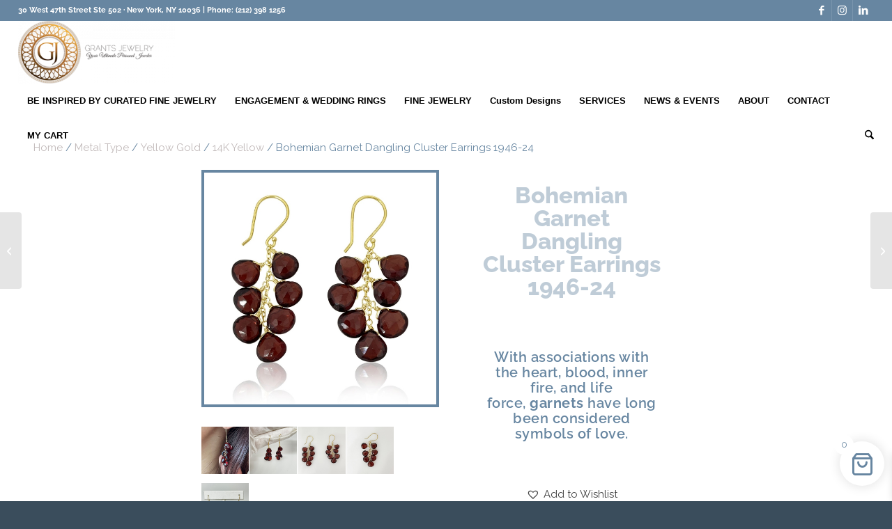

--- FILE ---
content_type: text/html; charset=UTF-8
request_url: https://www.grantsjewelry.com/product/bohemian-garnet-dangling-cluster-earrings-1946-24/
body_size: 36399
content:
<!DOCTYPE html>
<html lang="en-US" class="html_stretched responsive av-preloader-disabled  html_header_top html_logo_left html_bottom_nav_header html_menu_left html_slim html_header_sticky html_header_shrinking_disabled html_header_topbar_active html_mobile_menu_tablet html_header_searchicon html_content_align_center html_header_unstick_top html_header_stretch html_minimal_header html_av-submenu-hidden html_av-submenu-display-click html_av-overlay-side html_av-overlay-side-classic html_av-submenu-noclone html_entry_id_20817 av-cookies-no-cookie-consent av-no-preview av-custom-lightbox html_text_menu_active av-mobile-menu-switch-default">
<head>
<meta charset="UTF-8" />
<meta name="robots" content="index, follow" />


<!-- mobile setting -->
<meta name="viewport" content="width=device-width, initial-scale=1">

<!-- Scripts/CSS and wp_head hook -->
				<script type="39c1acd7ee53aebe11141efa-text/javascript">document.documentElement.className = document.documentElement.className + ' yes-js js_active js'</script>
			<title>Bohemian Garnet Dangling Cluster Earrings 1946-24 &#8211; Grants Jewelry</title>
<meta name='robots' content='max-image-preview:large' />
<style type="text/css">@font-face { font-family: 'star'; src: url('https://www.grantsjewelry.com/wp-content/plugins/woocommerce/assets/fonts/star.eot'); src: url('https://www.grantsjewelry.com/wp-content/plugins/woocommerce/assets/fonts/star.eot?#iefix') format('embedded-opentype'), 	  url('https://www.grantsjewelry.com/wp-content/plugins/woocommerce/assets/fonts/star.woff') format('woff'), 	  url('https://www.grantsjewelry.com/wp-content/plugins/woocommerce/assets/fonts/star.ttf') format('truetype'), 	  url('https://www.grantsjewelry.com/wp-content/plugins/woocommerce/assets/fonts/star.svg#star') format('svg'); font-weight: normal; font-style: normal;  } @font-face { font-family: 'WooCommerce'; src: url('https://www.grantsjewelry.com/wp-content/plugins/woocommerce/assets/fonts/WooCommerce.eot'); src: url('https://www.grantsjewelry.com/wp-content/plugins/woocommerce/assets/fonts/WooCommerce.eot?#iefix') format('embedded-opentype'), 	  url('https://www.grantsjewelry.com/wp-content/plugins/woocommerce/assets/fonts/WooCommerce.woff') format('woff'), 	  url('https://www.grantsjewelry.com/wp-content/plugins/woocommerce/assets/fonts/WooCommerce.ttf') format('truetype'), 	  url('https://www.grantsjewelry.com/wp-content/plugins/woocommerce/assets/fonts/WooCommerce.svg#WooCommerce') format('svg'); font-weight: normal; font-style: normal;  } </style><script type="39c1acd7ee53aebe11141efa-text/javascript">window._wca = window._wca || [];</script>
<link rel='dns-prefetch' href='//stats.wp.com' />
<link rel="alternate" type="application/rss+xml" title="Grants Jewelry &raquo; Feed" href="https://www.grantsjewelry.com/feed/" />
<link rel="alternate" type="application/rss+xml" title="Grants Jewelry &raquo; Comments Feed" href="https://www.grantsjewelry.com/comments/feed/" />
<link rel="alternate" title="oEmbed (JSON)" type="application/json+oembed" href="https://www.grantsjewelry.com/wp-json/oembed/1.0/embed?url=https%3A%2F%2Fwww.grantsjewelry.com%2Fproduct%2Fbohemian-garnet-dangling-cluster-earrings-1946-24%2F" />
<link rel="alternate" title="oEmbed (XML)" type="text/xml+oembed" href="https://www.grantsjewelry.com/wp-json/oembed/1.0/embed?url=https%3A%2F%2Fwww.grantsjewelry.com%2Fproduct%2Fbohemian-garnet-dangling-cluster-earrings-1946-24%2F&#038;format=xml" />
		<!-- This site uses the Google Analytics by ExactMetrics plugin v8.11.1 - Using Analytics tracking - https://www.exactmetrics.com/ -->
							<script src="//www.googletagmanager.com/gtag/js?id=G-XXVMX3PKMH"  data-cfasync="false" data-wpfc-render="false" type="text/javascript" async></script>
			<script data-cfasync="false" data-wpfc-render="false" type="text/javascript">
				var em_version = '8.11.1';
				var em_track_user = true;
				var em_no_track_reason = '';
								var ExactMetricsDefaultLocations = {"page_location":"https:\/\/www.grantsjewelry.com\/product\/bohemian-garnet-dangling-cluster-earrings-1946-24\/","page_referrer":"https:\/\/www.grantsjewelry.com\/product\/bohemian-garnet-dangling-cluster-earrings-1946-24"};
								if ( typeof ExactMetricsPrivacyGuardFilter === 'function' ) {
					var ExactMetricsLocations = (typeof ExactMetricsExcludeQuery === 'object') ? ExactMetricsPrivacyGuardFilter( ExactMetricsExcludeQuery ) : ExactMetricsPrivacyGuardFilter( ExactMetricsDefaultLocations );
				} else {
					var ExactMetricsLocations = (typeof ExactMetricsExcludeQuery === 'object') ? ExactMetricsExcludeQuery : ExactMetricsDefaultLocations;
				}

								var disableStrs = [
										'ga-disable-G-XXVMX3PKMH',
									];

				/* Function to detect opted out users */
				function __gtagTrackerIsOptedOut() {
					for (var index = 0; index < disableStrs.length; index++) {
						if (document.cookie.indexOf(disableStrs[index] + '=true') > -1) {
							return true;
						}
					}

					return false;
				}

				/* Disable tracking if the opt-out cookie exists. */
				if (__gtagTrackerIsOptedOut()) {
					for (var index = 0; index < disableStrs.length; index++) {
						window[disableStrs[index]] = true;
					}
				}

				/* Opt-out function */
				function __gtagTrackerOptout() {
					for (var index = 0; index < disableStrs.length; index++) {
						document.cookie = disableStrs[index] + '=true; expires=Thu, 31 Dec 2099 23:59:59 UTC; path=/';
						window[disableStrs[index]] = true;
					}
				}

				if ('undefined' === typeof gaOptout) {
					function gaOptout() {
						__gtagTrackerOptout();
					}
				}
								window.dataLayer = window.dataLayer || [];

				window.ExactMetricsDualTracker = {
					helpers: {},
					trackers: {},
				};
				if (em_track_user) {
					function __gtagDataLayer() {
						dataLayer.push(arguments);
					}

					function __gtagTracker(type, name, parameters) {
						if (!parameters) {
							parameters = {};
						}

						if (parameters.send_to) {
							__gtagDataLayer.apply(null, arguments);
							return;
						}

						if (type === 'event') {
														parameters.send_to = exactmetrics_frontend.v4_id;
							var hookName = name;
							if (typeof parameters['event_category'] !== 'undefined') {
								hookName = parameters['event_category'] + ':' + name;
							}

							if (typeof ExactMetricsDualTracker.trackers[hookName] !== 'undefined') {
								ExactMetricsDualTracker.trackers[hookName](parameters);
							} else {
								__gtagDataLayer('event', name, parameters);
							}
							
						} else {
							__gtagDataLayer.apply(null, arguments);
						}
					}

					__gtagTracker('js', new Date());
					__gtagTracker('set', {
						'developer_id.dNDMyYj': true,
											});
					if ( ExactMetricsLocations.page_location ) {
						__gtagTracker('set', ExactMetricsLocations);
					}
										__gtagTracker('config', 'G-XXVMX3PKMH', {"forceSSL":"true"} );
										window.gtag = __gtagTracker;										(function () {
						/* https://developers.google.com/analytics/devguides/collection/analyticsjs/ */
						/* ga and __gaTracker compatibility shim. */
						var noopfn = function () {
							return null;
						};
						var newtracker = function () {
							return new Tracker();
						};
						var Tracker = function () {
							return null;
						};
						var p = Tracker.prototype;
						p.get = noopfn;
						p.set = noopfn;
						p.send = function () {
							var args = Array.prototype.slice.call(arguments);
							args.unshift('send');
							__gaTracker.apply(null, args);
						};
						var __gaTracker = function () {
							var len = arguments.length;
							if (len === 0) {
								return;
							}
							var f = arguments[len - 1];
							if (typeof f !== 'object' || f === null || typeof f.hitCallback !== 'function') {
								if ('send' === arguments[0]) {
									var hitConverted, hitObject = false, action;
									if ('event' === arguments[1]) {
										if ('undefined' !== typeof arguments[3]) {
											hitObject = {
												'eventAction': arguments[3],
												'eventCategory': arguments[2],
												'eventLabel': arguments[4],
												'value': arguments[5] ? arguments[5] : 1,
											}
										}
									}
									if ('pageview' === arguments[1]) {
										if ('undefined' !== typeof arguments[2]) {
											hitObject = {
												'eventAction': 'page_view',
												'page_path': arguments[2],
											}
										}
									}
									if (typeof arguments[2] === 'object') {
										hitObject = arguments[2];
									}
									if (typeof arguments[5] === 'object') {
										Object.assign(hitObject, arguments[5]);
									}
									if ('undefined' !== typeof arguments[1].hitType) {
										hitObject = arguments[1];
										if ('pageview' === hitObject.hitType) {
											hitObject.eventAction = 'page_view';
										}
									}
									if (hitObject) {
										action = 'timing' === arguments[1].hitType ? 'timing_complete' : hitObject.eventAction;
										hitConverted = mapArgs(hitObject);
										__gtagTracker('event', action, hitConverted);
									}
								}
								return;
							}

							function mapArgs(args) {
								var arg, hit = {};
								var gaMap = {
									'eventCategory': 'event_category',
									'eventAction': 'event_action',
									'eventLabel': 'event_label',
									'eventValue': 'event_value',
									'nonInteraction': 'non_interaction',
									'timingCategory': 'event_category',
									'timingVar': 'name',
									'timingValue': 'value',
									'timingLabel': 'event_label',
									'page': 'page_path',
									'location': 'page_location',
									'title': 'page_title',
									'referrer' : 'page_referrer',
								};
								for (arg in args) {
																		if (!(!args.hasOwnProperty(arg) || !gaMap.hasOwnProperty(arg))) {
										hit[gaMap[arg]] = args[arg];
									} else {
										hit[arg] = args[arg];
									}
								}
								return hit;
							}

							try {
								f.hitCallback();
							} catch (ex) {
							}
						};
						__gaTracker.create = newtracker;
						__gaTracker.getByName = newtracker;
						__gaTracker.getAll = function () {
							return [];
						};
						__gaTracker.remove = noopfn;
						__gaTracker.loaded = true;
						window['__gaTracker'] = __gaTracker;
					})();
									} else {
										console.log("");
					(function () {
						function __gtagTracker() {
							return null;
						}

						window['__gtagTracker'] = __gtagTracker;
						window['gtag'] = __gtagTracker;
					})();
									}
			</script>
							<!-- / Google Analytics by ExactMetrics -->
				<!-- This site uses the Google Analytics by MonsterInsights plugin v9.11.1 - Using Analytics tracking - https://www.monsterinsights.com/ -->
							<script src="//www.googletagmanager.com/gtag/js?id=G-5XMSETDHRN"  data-cfasync="false" data-wpfc-render="false" type="text/javascript" async></script>
			<script data-cfasync="false" data-wpfc-render="false" type="text/javascript">
				var mi_version = '9.11.1';
				var mi_track_user = true;
				var mi_no_track_reason = '';
								var MonsterInsightsDefaultLocations = {"page_location":"https:\/\/www.grantsjewelry.com\/product\/bohemian-garnet-dangling-cluster-earrings-1946-24\/","page_referrer":"https:\/\/www.grantsjewelry.com\/product\/bohemian-garnet-dangling-cluster-earrings-1946-24"};
								if ( typeof MonsterInsightsPrivacyGuardFilter === 'function' ) {
					var MonsterInsightsLocations = (typeof MonsterInsightsExcludeQuery === 'object') ? MonsterInsightsPrivacyGuardFilter( MonsterInsightsExcludeQuery ) : MonsterInsightsPrivacyGuardFilter( MonsterInsightsDefaultLocations );
				} else {
					var MonsterInsightsLocations = (typeof MonsterInsightsExcludeQuery === 'object') ? MonsterInsightsExcludeQuery : MonsterInsightsDefaultLocations;
				}

								var disableStrs = [
										'ga-disable-G-5XMSETDHRN',
									];

				/* Function to detect opted out users */
				function __gtagTrackerIsOptedOut() {
					for (var index = 0; index < disableStrs.length; index++) {
						if (document.cookie.indexOf(disableStrs[index] + '=true') > -1) {
							return true;
						}
					}

					return false;
				}

				/* Disable tracking if the opt-out cookie exists. */
				if (__gtagTrackerIsOptedOut()) {
					for (var index = 0; index < disableStrs.length; index++) {
						window[disableStrs[index]] = true;
					}
				}

				/* Opt-out function */
				function __gtagTrackerOptout() {
					for (var index = 0; index < disableStrs.length; index++) {
						document.cookie = disableStrs[index] + '=true; expires=Thu, 31 Dec 2099 23:59:59 UTC; path=/';
						window[disableStrs[index]] = true;
					}
				}

				if ('undefined' === typeof gaOptout) {
					function gaOptout() {
						__gtagTrackerOptout();
					}
				}
								window.dataLayer = window.dataLayer || [];

				window.MonsterInsightsDualTracker = {
					helpers: {},
					trackers: {},
				};
				if (mi_track_user) {
					function __gtagDataLayer() {
						dataLayer.push(arguments);
					}

					function __gtagTracker(type, name, parameters) {
						if (!parameters) {
							parameters = {};
						}

						if (parameters.send_to) {
							__gtagDataLayer.apply(null, arguments);
							return;
						}

						if (type === 'event') {
														parameters.send_to = monsterinsights_frontend.v4_id;
							var hookName = name;
							if (typeof parameters['event_category'] !== 'undefined') {
								hookName = parameters['event_category'] + ':' + name;
							}

							if (typeof MonsterInsightsDualTracker.trackers[hookName] !== 'undefined') {
								MonsterInsightsDualTracker.trackers[hookName](parameters);
							} else {
								__gtagDataLayer('event', name, parameters);
							}
							
						} else {
							__gtagDataLayer.apply(null, arguments);
						}
					}

					__gtagTracker('js', new Date());
					__gtagTracker('set', {
						'developer_id.dZGIzZG': true,
											});
					if ( MonsterInsightsLocations.page_location ) {
						__gtagTracker('set', MonsterInsightsLocations);
					}
										__gtagTracker('config', 'G-5XMSETDHRN', {"forceSSL":"true","link_attribution":"true"} );
										window.gtag = __gtagTracker;										(function () {
						/* https://developers.google.com/analytics/devguides/collection/analyticsjs/ */
						/* ga and __gaTracker compatibility shim. */
						var noopfn = function () {
							return null;
						};
						var newtracker = function () {
							return new Tracker();
						};
						var Tracker = function () {
							return null;
						};
						var p = Tracker.prototype;
						p.get = noopfn;
						p.set = noopfn;
						p.send = function () {
							var args = Array.prototype.slice.call(arguments);
							args.unshift('send');
							__gaTracker.apply(null, args);
						};
						var __gaTracker = function () {
							var len = arguments.length;
							if (len === 0) {
								return;
							}
							var f = arguments[len - 1];
							if (typeof f !== 'object' || f === null || typeof f.hitCallback !== 'function') {
								if ('send' === arguments[0]) {
									var hitConverted, hitObject = false, action;
									if ('event' === arguments[1]) {
										if ('undefined' !== typeof arguments[3]) {
											hitObject = {
												'eventAction': arguments[3],
												'eventCategory': arguments[2],
												'eventLabel': arguments[4],
												'value': arguments[5] ? arguments[5] : 1,
											}
										}
									}
									if ('pageview' === arguments[1]) {
										if ('undefined' !== typeof arguments[2]) {
											hitObject = {
												'eventAction': 'page_view',
												'page_path': arguments[2],
											}
										}
									}
									if (typeof arguments[2] === 'object') {
										hitObject = arguments[2];
									}
									if (typeof arguments[5] === 'object') {
										Object.assign(hitObject, arguments[5]);
									}
									if ('undefined' !== typeof arguments[1].hitType) {
										hitObject = arguments[1];
										if ('pageview' === hitObject.hitType) {
											hitObject.eventAction = 'page_view';
										}
									}
									if (hitObject) {
										action = 'timing' === arguments[1].hitType ? 'timing_complete' : hitObject.eventAction;
										hitConverted = mapArgs(hitObject);
										__gtagTracker('event', action, hitConverted);
									}
								}
								return;
							}

							function mapArgs(args) {
								var arg, hit = {};
								var gaMap = {
									'eventCategory': 'event_category',
									'eventAction': 'event_action',
									'eventLabel': 'event_label',
									'eventValue': 'event_value',
									'nonInteraction': 'non_interaction',
									'timingCategory': 'event_category',
									'timingVar': 'name',
									'timingValue': 'value',
									'timingLabel': 'event_label',
									'page': 'page_path',
									'location': 'page_location',
									'title': 'page_title',
									'referrer' : 'page_referrer',
								};
								for (arg in args) {
																		if (!(!args.hasOwnProperty(arg) || !gaMap.hasOwnProperty(arg))) {
										hit[gaMap[arg]] = args[arg];
									} else {
										hit[arg] = args[arg];
									}
								}
								return hit;
							}

							try {
								f.hitCallback();
							} catch (ex) {
							}
						};
						__gaTracker.create = newtracker;
						__gaTracker.getByName = newtracker;
						__gaTracker.getAll = function () {
							return [];
						};
						__gaTracker.remove = noopfn;
						__gaTracker.loaded = true;
						window['__gaTracker'] = __gaTracker;
					})();
									} else {
										console.log("");
					(function () {
						function __gtagTracker() {
							return null;
						}

						window['__gtagTracker'] = __gtagTracker;
						window['gtag'] = __gtagTracker;
					})();
									}
			</script>
							<!-- / Google Analytics by MonsterInsights -->
		
<!-- google webfont font replacement -->

			<script type="39c1acd7ee53aebe11141efa-text/javascript">

				(function() {

					/*	check if webfonts are disabled by user setting via cookie - or user must opt in.	*/
					var html = document.getElementsByTagName('html')[0];
					var cookie_check = html.className.indexOf('av-cookies-needs-opt-in') >= 0 || html.className.indexOf('av-cookies-can-opt-out') >= 0;
					var allow_continue = true;
					var silent_accept_cookie = html.className.indexOf('av-cookies-user-silent-accept') >= 0;

					if( cookie_check && ! silent_accept_cookie )
					{
						if( ! document.cookie.match(/aviaCookieConsent/) || html.className.indexOf('av-cookies-session-refused') >= 0 )
						{
							allow_continue = false;
						}
						else
						{
							if( ! document.cookie.match(/aviaPrivacyRefuseCookiesHideBar/) )
							{
								allow_continue = false;
							}
							else if( ! document.cookie.match(/aviaPrivacyEssentialCookiesEnabled/) )
							{
								allow_continue = false;
							}
							else if( document.cookie.match(/aviaPrivacyGoogleWebfontsDisabled/) )
							{
								allow_continue = false;
							}
						}
					}

					if( allow_continue )
					{
						var f = document.createElement('link');

						f.type 	= 'text/css';
						f.rel 	= 'stylesheet';
						f.href 	= 'https://fonts.googleapis.com/css?family=Raleway&display=auto';
						f.id 	= 'avia-google-webfont';

						document.getElementsByTagName('head')[0].appendChild(f);
					}
				})();

			</script>
			<style id='wp-img-auto-sizes-contain-inline-css' type='text/css'>
img:is([sizes=auto i],[sizes^="auto," i]){contain-intrinsic-size:3000px 1500px}
/*# sourceURL=wp-img-auto-sizes-contain-inline-css */
</style>
<link rel='stylesheet' id='avia-grid-css' href='https://www.grantsjewelry.com/wp-content/themes/enfold/css/grid.css?ver=7.1.3' type='text/css' media='all' />
<link rel='stylesheet' id='avia-base-css' href='https://www.grantsjewelry.com/wp-content/themes/enfold/css/base.css?ver=7.1.3' type='text/css' media='all' />
<link rel='stylesheet' id='avia-layout-css' href='https://www.grantsjewelry.com/wp-content/themes/enfold/css/layout.css?ver=7.1.3' type='text/css' media='all' />
<link rel='stylesheet' id='avia-module-blog-css' href='https://www.grantsjewelry.com/wp-content/themes/enfold/config-templatebuilder/avia-shortcodes/blog/blog.css?ver=7.1.3' type='text/css' media='all' />
<link rel='stylesheet' id='avia-module-postslider-css' href='https://www.grantsjewelry.com/wp-content/themes/enfold/config-templatebuilder/avia-shortcodes/postslider/postslider.css?ver=7.1.3' type='text/css' media='all' />
<link rel='stylesheet' id='avia-module-button-css' href='https://www.grantsjewelry.com/wp-content/themes/enfold/config-templatebuilder/avia-shortcodes/buttons/buttons.css?ver=7.1.3' type='text/css' media='all' />
<link rel='stylesheet' id='avia-module-comments-css' href='https://www.grantsjewelry.com/wp-content/themes/enfold/config-templatebuilder/avia-shortcodes/comments/comments.css?ver=7.1.3' type='text/css' media='all' />
<link rel='stylesheet' id='avia-module-slideshow-css' href='https://www.grantsjewelry.com/wp-content/themes/enfold/config-templatebuilder/avia-shortcodes/slideshow/slideshow.css?ver=7.1.3' type='text/css' media='all' />
<link rel='stylesheet' id='avia-module-gallery-css' href='https://www.grantsjewelry.com/wp-content/themes/enfold/config-templatebuilder/avia-shortcodes/gallery/gallery.css?ver=7.1.3' type='text/css' media='all' />
<link rel='stylesheet' id='avia-module-gridrow-css' href='https://www.grantsjewelry.com/wp-content/themes/enfold/config-templatebuilder/avia-shortcodes/grid_row/grid_row.css?ver=7.1.3' type='text/css' media='all' />
<link rel='stylesheet' id='avia-module-heading-css' href='https://www.grantsjewelry.com/wp-content/themes/enfold/config-templatebuilder/avia-shortcodes/heading/heading.css?ver=7.1.3' type='text/css' media='all' />
<link rel='stylesheet' id='avia-module-hr-css' href='https://www.grantsjewelry.com/wp-content/themes/enfold/config-templatebuilder/avia-shortcodes/hr/hr.css?ver=7.1.3' type='text/css' media='all' />
<link rel='stylesheet' id='avia-module-icon-css' href='https://www.grantsjewelry.com/wp-content/themes/enfold/config-templatebuilder/avia-shortcodes/icon/icon.css?ver=7.1.3' type='text/css' media='all' />
<link rel='stylesheet' id='avia-module-iconbox-css' href='https://www.grantsjewelry.com/wp-content/themes/enfold/config-templatebuilder/avia-shortcodes/iconbox/iconbox.css?ver=7.1.3' type='text/css' media='all' />
<link rel='stylesheet' id='avia-module-image-css' href='https://www.grantsjewelry.com/wp-content/themes/enfold/config-templatebuilder/avia-shortcodes/image/image.css?ver=7.1.3' type='text/css' media='all' />
<link rel='stylesheet' id='avia-module-masonry-css' href='https://www.grantsjewelry.com/wp-content/themes/enfold/config-templatebuilder/avia-shortcodes/masonry_entries/masonry_entries.css?ver=7.1.3' type='text/css' media='all' />
<link rel='stylesheet' id='avia-siteloader-css' href='https://www.grantsjewelry.com/wp-content/themes/enfold/css/avia-snippet-site-preloader.css?ver=7.1.3' type='text/css' media='all' />
<link rel='stylesheet' id='avia-module-catalogue-css' href='https://www.grantsjewelry.com/wp-content/themes/enfold/config-templatebuilder/avia-shortcodes/catalogue/catalogue.css?ver=7.1.3' type='text/css' media='all' />
<link rel='stylesheet' id='avia-module-slideshow-accordion-css' href='https://www.grantsjewelry.com/wp-content/themes/enfold/config-templatebuilder/avia-shortcodes/slideshow_accordion/slideshow_accordion.css?ver=7.1.3' type='text/css' media='all' />
<link rel='stylesheet' id='avia-module-slideshow-fullsize-css' href='https://www.grantsjewelry.com/wp-content/themes/enfold/config-templatebuilder/avia-shortcodes/slideshow_fullsize/slideshow_fullsize.css?ver=7.1.3' type='text/css' media='all' />
<link rel='stylesheet' id='avia-module-social-css' href='https://www.grantsjewelry.com/wp-content/themes/enfold/config-templatebuilder/avia-shortcodes/social_share/social_share.css?ver=7.1.3' type='text/css' media='all' />
<link rel='stylesheet' id='avia-module-tabs-css' href='https://www.grantsjewelry.com/wp-content/themes/enfold/config-templatebuilder/avia-shortcodes/tabs/tabs.css?ver=7.1.3' type='text/css' media='all' />
<link rel='stylesheet' id='avia-module-video-css' href='https://www.grantsjewelry.com/wp-content/themes/enfold/config-templatebuilder/avia-shortcodes/video/video.css?ver=7.1.3' type='text/css' media='all' />
<link rel='stylesheet' id='avia-scs-css' href='https://www.grantsjewelry.com/wp-content/themes/enfold/css/shortcodes.css?ver=7.1.3' type='text/css' media='all' />
<link rel='stylesheet' id='avia-woocommerce-css-css' href='https://www.grantsjewelry.com/wp-content/themes/enfold/config-woocommerce/woocommerce-mod.css?ver=7.1.3' type='text/css' media='all' />
<link rel='stylesheet' id='woolentor-product-grid-modern-css' href='https://www.grantsjewelry.com/wp-content/plugins/woolentor-addons/assets/css/product-grid/modern.css?ver=3.3.1' type='text/css' media='all' />
<link rel='stylesheet' id='woolentor-product-grid-luxury-css' href='https://www.grantsjewelry.com/wp-content/plugins/woolentor-addons/assets/css/product-grid/luxury.css?ver=3.3.1' type='text/css' media='all' />
<link rel='stylesheet' id='woolentor-product-grid-editorial-css' href='https://www.grantsjewelry.com/wp-content/plugins/woolentor-addons/assets/css/product-grid/editorial.css?ver=3.3.1' type='text/css' media='all' />
<link rel='stylesheet' id='woolentor-product-grid-magazine-css' href='https://www.grantsjewelry.com/wp-content/plugins/woolentor-addons/assets/css/product-grid/magazine.css?ver=3.3.1' type='text/css' media='all' />
<style id='wp-emoji-styles-inline-css' type='text/css'>

	img.wp-smiley, img.emoji {
		display: inline !important;
		border: none !important;
		box-shadow: none !important;
		height: 1em !important;
		width: 1em !important;
		margin: 0 0.07em !important;
		vertical-align: -0.1em !important;
		background: none !important;
		padding: 0 !important;
	}
/*# sourceURL=wp-emoji-styles-inline-css */
</style>
<link rel='stylesheet' id='wp-block-library-css' href='https://www.grantsjewelry.com/wp-includes/css/dist/block-library/style.min.css?ver=6.9' type='text/css' media='all' />
<link rel='stylesheet' id='wp-components-css' href='https://www.grantsjewelry.com/wp-includes/css/dist/components/style.min.css?ver=6.9' type='text/css' media='all' />
<link rel='stylesheet' id='wp-preferences-css' href='https://www.grantsjewelry.com/wp-includes/css/dist/preferences/style.min.css?ver=6.9' type='text/css' media='all' />
<link rel='stylesheet' id='wp-block-editor-css' href='https://www.grantsjewelry.com/wp-includes/css/dist/block-editor/style.min.css?ver=6.9' type='text/css' media='all' />
<link rel='stylesheet' id='popup-maker-block-library-style-css' href='https://www.grantsjewelry.com/wp-content/plugins/popup-maker/dist/packages/block-library-style.css?ver=dbea705cfafe089d65f1' type='text/css' media='all' />
<style id='jetpack-sharing-buttons-style-inline-css' type='text/css'>
.jetpack-sharing-buttons__services-list{display:flex;flex-direction:row;flex-wrap:wrap;gap:0;list-style-type:none;margin:5px;padding:0}.jetpack-sharing-buttons__services-list.has-small-icon-size{font-size:12px}.jetpack-sharing-buttons__services-list.has-normal-icon-size{font-size:16px}.jetpack-sharing-buttons__services-list.has-large-icon-size{font-size:24px}.jetpack-sharing-buttons__services-list.has-huge-icon-size{font-size:36px}@media print{.jetpack-sharing-buttons__services-list{display:none!important}}.editor-styles-wrapper .wp-block-jetpack-sharing-buttons{gap:0;padding-inline-start:0}ul.jetpack-sharing-buttons__services-list.has-background{padding:1.25em 2.375em}
/*# sourceURL=https://www.grantsjewelry.com/wp-content/plugins/jetpack/_inc/blocks/sharing-buttons/view.css */
</style>
<link rel='stylesheet' id='jquery-selectBox-css' href='https://www.grantsjewelry.com/wp-content/plugins/yith-woocommerce-wishlist/assets/css/jquery.selectBox.css?ver=1.2.0' type='text/css' media='all' />
<link rel='stylesheet' id='woocommerce_prettyPhoto_css-css' href='//www.grantsjewelry.com/wp-content/plugins/woocommerce/assets/css/prettyPhoto.css?ver=3.1.6' type='text/css' media='all' />
<link rel='stylesheet' id='yith-wcwl-main-css' href='https://www.grantsjewelry.com/wp-content/plugins/yith-woocommerce-wishlist/assets/css/style.css?ver=4.12.0' type='text/css' media='all' />
<style id='yith-wcwl-main-inline-css' type='text/css'>
 :root { --color-add-to-wishlist-background: #333333; --color-add-to-wishlist-text: #FFFFFF; --color-add-to-wishlist-border: #333333; --color-add-to-wishlist-background-hover: #333333; --color-add-to-wishlist-text-hover: #FFFFFF; --color-add-to-wishlist-border-hover: #333333; --rounded-corners-radius: 16px; --color-add-to-cart-background: #333333; --color-add-to-cart-text: #FFFFFF; --color-add-to-cart-border: #333333; --color-add-to-cart-background-hover: #4F4F4F; --color-add-to-cart-text-hover: #FFFFFF; --color-add-to-cart-border-hover: #4F4F4F; --add-to-cart-rounded-corners-radius: 16px; --color-button-style-1-background: #333333; --color-button-style-1-text: #FFFFFF; --color-button-style-1-border: #333333; --color-button-style-1-background-hover: #4F4F4F; --color-button-style-1-text-hover: #FFFFFF; --color-button-style-1-border-hover: #4F4F4F; --color-button-style-2-background: #333333; --color-button-style-2-text: #FFFFFF; --color-button-style-2-border: #333333; --color-button-style-2-background-hover: #4F4F4F; --color-button-style-2-text-hover: #FFFFFF; --color-button-style-2-border-hover: #4F4F4F; --color-wishlist-table-background: #FFFFFF; --color-wishlist-table-text: #6d6c6c; --color-wishlist-table-border: #FFFFFF; --color-headers-background: #F4F4F4; --color-share-button-color: #FFFFFF; --color-share-button-color-hover: #FFFFFF; --color-fb-button-background: #39599E; --color-fb-button-background-hover: #595A5A; --color-tw-button-background: #45AFE2; --color-tw-button-background-hover: #595A5A; --color-pr-button-background: #AB2E31; --color-pr-button-background-hover: #595A5A; --color-em-button-background: #FBB102; --color-em-button-background-hover: #595A5A; --color-wa-button-background: #00A901; --color-wa-button-background-hover: #595A5A; --feedback-duration: 3s } 
 :root { --color-add-to-wishlist-background: #333333; --color-add-to-wishlist-text: #FFFFFF; --color-add-to-wishlist-border: #333333; --color-add-to-wishlist-background-hover: #333333; --color-add-to-wishlist-text-hover: #FFFFFF; --color-add-to-wishlist-border-hover: #333333; --rounded-corners-radius: 16px; --color-add-to-cart-background: #333333; --color-add-to-cart-text: #FFFFFF; --color-add-to-cart-border: #333333; --color-add-to-cart-background-hover: #4F4F4F; --color-add-to-cart-text-hover: #FFFFFF; --color-add-to-cart-border-hover: #4F4F4F; --add-to-cart-rounded-corners-radius: 16px; --color-button-style-1-background: #333333; --color-button-style-1-text: #FFFFFF; --color-button-style-1-border: #333333; --color-button-style-1-background-hover: #4F4F4F; --color-button-style-1-text-hover: #FFFFFF; --color-button-style-1-border-hover: #4F4F4F; --color-button-style-2-background: #333333; --color-button-style-2-text: #FFFFFF; --color-button-style-2-border: #333333; --color-button-style-2-background-hover: #4F4F4F; --color-button-style-2-text-hover: #FFFFFF; --color-button-style-2-border-hover: #4F4F4F; --color-wishlist-table-background: #FFFFFF; --color-wishlist-table-text: #6d6c6c; --color-wishlist-table-border: #FFFFFF; --color-headers-background: #F4F4F4; --color-share-button-color: #FFFFFF; --color-share-button-color-hover: #FFFFFF; --color-fb-button-background: #39599E; --color-fb-button-background-hover: #595A5A; --color-tw-button-background: #45AFE2; --color-tw-button-background-hover: #595A5A; --color-pr-button-background: #AB2E31; --color-pr-button-background-hover: #595A5A; --color-em-button-background: #FBB102; --color-em-button-background-hover: #595A5A; --color-wa-button-background: #00A901; --color-wa-button-background-hover: #595A5A; --feedback-duration: 3s } 
/*# sourceURL=yith-wcwl-main-inline-css */
</style>
<link rel='stylesheet' id='woolentor-block-common-css' href='https://www.grantsjewelry.com/wp-content/plugins/woolentor-addons/woolentor-blocks/assets/css/common-style.css?ver=3.3.1' type='text/css' media='all' />
<link rel='stylesheet' id='woolentor-block-default-css' href='https://www.grantsjewelry.com/wp-content/plugins/woolentor-addons/woolentor-blocks/assets/css/style-index.css?ver=3.3.1' type='text/css' media='all' />
<style id='global-styles-inline-css' type='text/css'>
:root{--wp--preset--aspect-ratio--square: 1;--wp--preset--aspect-ratio--4-3: 4/3;--wp--preset--aspect-ratio--3-4: 3/4;--wp--preset--aspect-ratio--3-2: 3/2;--wp--preset--aspect-ratio--2-3: 2/3;--wp--preset--aspect-ratio--16-9: 16/9;--wp--preset--aspect-ratio--9-16: 9/16;--wp--preset--color--black: #000000;--wp--preset--color--cyan-bluish-gray: #abb8c3;--wp--preset--color--white: #ffffff;--wp--preset--color--pale-pink: #f78da7;--wp--preset--color--vivid-red: #cf2e2e;--wp--preset--color--luminous-vivid-orange: #ff6900;--wp--preset--color--luminous-vivid-amber: #fcb900;--wp--preset--color--light-green-cyan: #7bdcb5;--wp--preset--color--vivid-green-cyan: #00d084;--wp--preset--color--pale-cyan-blue: #8ed1fc;--wp--preset--color--vivid-cyan-blue: #0693e3;--wp--preset--color--vivid-purple: #9b51e0;--wp--preset--color--metallic-red: #b02b2c;--wp--preset--color--maximum-yellow-red: #edae44;--wp--preset--color--yellow-sun: #eeee22;--wp--preset--color--palm-leaf: #83a846;--wp--preset--color--aero: #7bb0e7;--wp--preset--color--old-lavender: #745f7e;--wp--preset--color--steel-teal: #5f8789;--wp--preset--color--raspberry-pink: #d65799;--wp--preset--color--medium-turquoise: #4ecac2;--wp--preset--gradient--vivid-cyan-blue-to-vivid-purple: linear-gradient(135deg,rgb(6,147,227) 0%,rgb(155,81,224) 100%);--wp--preset--gradient--light-green-cyan-to-vivid-green-cyan: linear-gradient(135deg,rgb(122,220,180) 0%,rgb(0,208,130) 100%);--wp--preset--gradient--luminous-vivid-amber-to-luminous-vivid-orange: linear-gradient(135deg,rgb(252,185,0) 0%,rgb(255,105,0) 100%);--wp--preset--gradient--luminous-vivid-orange-to-vivid-red: linear-gradient(135deg,rgb(255,105,0) 0%,rgb(207,46,46) 100%);--wp--preset--gradient--very-light-gray-to-cyan-bluish-gray: linear-gradient(135deg,rgb(238,238,238) 0%,rgb(169,184,195) 100%);--wp--preset--gradient--cool-to-warm-spectrum: linear-gradient(135deg,rgb(74,234,220) 0%,rgb(151,120,209) 20%,rgb(207,42,186) 40%,rgb(238,44,130) 60%,rgb(251,105,98) 80%,rgb(254,248,76) 100%);--wp--preset--gradient--blush-light-purple: linear-gradient(135deg,rgb(255,206,236) 0%,rgb(152,150,240) 100%);--wp--preset--gradient--blush-bordeaux: linear-gradient(135deg,rgb(254,205,165) 0%,rgb(254,45,45) 50%,rgb(107,0,62) 100%);--wp--preset--gradient--luminous-dusk: linear-gradient(135deg,rgb(255,203,112) 0%,rgb(199,81,192) 50%,rgb(65,88,208) 100%);--wp--preset--gradient--pale-ocean: linear-gradient(135deg,rgb(255,245,203) 0%,rgb(182,227,212) 50%,rgb(51,167,181) 100%);--wp--preset--gradient--electric-grass: linear-gradient(135deg,rgb(202,248,128) 0%,rgb(113,206,126) 100%);--wp--preset--gradient--midnight: linear-gradient(135deg,rgb(2,3,129) 0%,rgb(40,116,252) 100%);--wp--preset--font-size--small: 1rem;--wp--preset--font-size--medium: 1.125rem;--wp--preset--font-size--large: 1.75rem;--wp--preset--font-size--x-large: clamp(1.75rem, 3vw, 2.25rem);--wp--preset--spacing--20: 0.44rem;--wp--preset--spacing--30: 0.67rem;--wp--preset--spacing--40: 1rem;--wp--preset--spacing--50: 1.5rem;--wp--preset--spacing--60: 2.25rem;--wp--preset--spacing--70: 3.38rem;--wp--preset--spacing--80: 5.06rem;--wp--preset--shadow--natural: 6px 6px 9px rgba(0, 0, 0, 0.2);--wp--preset--shadow--deep: 12px 12px 50px rgba(0, 0, 0, 0.4);--wp--preset--shadow--sharp: 6px 6px 0px rgba(0, 0, 0, 0.2);--wp--preset--shadow--outlined: 6px 6px 0px -3px rgb(255, 255, 255), 6px 6px rgb(0, 0, 0);--wp--preset--shadow--crisp: 6px 6px 0px rgb(0, 0, 0);}:root { --wp--style--global--content-size: 800px;--wp--style--global--wide-size: 1130px; }:where(body) { margin: 0; }.wp-site-blocks > .alignleft { float: left; margin-right: 2em; }.wp-site-blocks > .alignright { float: right; margin-left: 2em; }.wp-site-blocks > .aligncenter { justify-content: center; margin-left: auto; margin-right: auto; }:where(.is-layout-flex){gap: 0.5em;}:where(.is-layout-grid){gap: 0.5em;}.is-layout-flow > .alignleft{float: left;margin-inline-start: 0;margin-inline-end: 2em;}.is-layout-flow > .alignright{float: right;margin-inline-start: 2em;margin-inline-end: 0;}.is-layout-flow > .aligncenter{margin-left: auto !important;margin-right: auto !important;}.is-layout-constrained > .alignleft{float: left;margin-inline-start: 0;margin-inline-end: 2em;}.is-layout-constrained > .alignright{float: right;margin-inline-start: 2em;margin-inline-end: 0;}.is-layout-constrained > .aligncenter{margin-left: auto !important;margin-right: auto !important;}.is-layout-constrained > :where(:not(.alignleft):not(.alignright):not(.alignfull)){max-width: var(--wp--style--global--content-size);margin-left: auto !important;margin-right: auto !important;}.is-layout-constrained > .alignwide{max-width: var(--wp--style--global--wide-size);}body .is-layout-flex{display: flex;}.is-layout-flex{flex-wrap: wrap;align-items: center;}.is-layout-flex > :is(*, div){margin: 0;}body .is-layout-grid{display: grid;}.is-layout-grid > :is(*, div){margin: 0;}body{padding-top: 0px;padding-right: 0px;padding-bottom: 0px;padding-left: 0px;}a:where(:not(.wp-element-button)){text-decoration: underline;}:root :where(.wp-element-button, .wp-block-button__link){background-color: #32373c;border-width: 0;color: #fff;font-family: inherit;font-size: inherit;font-style: inherit;font-weight: inherit;letter-spacing: inherit;line-height: inherit;padding-top: calc(0.667em + 2px);padding-right: calc(1.333em + 2px);padding-bottom: calc(0.667em + 2px);padding-left: calc(1.333em + 2px);text-decoration: none;text-transform: inherit;}.has-black-color{color: var(--wp--preset--color--black) !important;}.has-cyan-bluish-gray-color{color: var(--wp--preset--color--cyan-bluish-gray) !important;}.has-white-color{color: var(--wp--preset--color--white) !important;}.has-pale-pink-color{color: var(--wp--preset--color--pale-pink) !important;}.has-vivid-red-color{color: var(--wp--preset--color--vivid-red) !important;}.has-luminous-vivid-orange-color{color: var(--wp--preset--color--luminous-vivid-orange) !important;}.has-luminous-vivid-amber-color{color: var(--wp--preset--color--luminous-vivid-amber) !important;}.has-light-green-cyan-color{color: var(--wp--preset--color--light-green-cyan) !important;}.has-vivid-green-cyan-color{color: var(--wp--preset--color--vivid-green-cyan) !important;}.has-pale-cyan-blue-color{color: var(--wp--preset--color--pale-cyan-blue) !important;}.has-vivid-cyan-blue-color{color: var(--wp--preset--color--vivid-cyan-blue) !important;}.has-vivid-purple-color{color: var(--wp--preset--color--vivid-purple) !important;}.has-metallic-red-color{color: var(--wp--preset--color--metallic-red) !important;}.has-maximum-yellow-red-color{color: var(--wp--preset--color--maximum-yellow-red) !important;}.has-yellow-sun-color{color: var(--wp--preset--color--yellow-sun) !important;}.has-palm-leaf-color{color: var(--wp--preset--color--palm-leaf) !important;}.has-aero-color{color: var(--wp--preset--color--aero) !important;}.has-old-lavender-color{color: var(--wp--preset--color--old-lavender) !important;}.has-steel-teal-color{color: var(--wp--preset--color--steel-teal) !important;}.has-raspberry-pink-color{color: var(--wp--preset--color--raspberry-pink) !important;}.has-medium-turquoise-color{color: var(--wp--preset--color--medium-turquoise) !important;}.has-black-background-color{background-color: var(--wp--preset--color--black) !important;}.has-cyan-bluish-gray-background-color{background-color: var(--wp--preset--color--cyan-bluish-gray) !important;}.has-white-background-color{background-color: var(--wp--preset--color--white) !important;}.has-pale-pink-background-color{background-color: var(--wp--preset--color--pale-pink) !important;}.has-vivid-red-background-color{background-color: var(--wp--preset--color--vivid-red) !important;}.has-luminous-vivid-orange-background-color{background-color: var(--wp--preset--color--luminous-vivid-orange) !important;}.has-luminous-vivid-amber-background-color{background-color: var(--wp--preset--color--luminous-vivid-amber) !important;}.has-light-green-cyan-background-color{background-color: var(--wp--preset--color--light-green-cyan) !important;}.has-vivid-green-cyan-background-color{background-color: var(--wp--preset--color--vivid-green-cyan) !important;}.has-pale-cyan-blue-background-color{background-color: var(--wp--preset--color--pale-cyan-blue) !important;}.has-vivid-cyan-blue-background-color{background-color: var(--wp--preset--color--vivid-cyan-blue) !important;}.has-vivid-purple-background-color{background-color: var(--wp--preset--color--vivid-purple) !important;}.has-metallic-red-background-color{background-color: var(--wp--preset--color--metallic-red) !important;}.has-maximum-yellow-red-background-color{background-color: var(--wp--preset--color--maximum-yellow-red) !important;}.has-yellow-sun-background-color{background-color: var(--wp--preset--color--yellow-sun) !important;}.has-palm-leaf-background-color{background-color: var(--wp--preset--color--palm-leaf) !important;}.has-aero-background-color{background-color: var(--wp--preset--color--aero) !important;}.has-old-lavender-background-color{background-color: var(--wp--preset--color--old-lavender) !important;}.has-steel-teal-background-color{background-color: var(--wp--preset--color--steel-teal) !important;}.has-raspberry-pink-background-color{background-color: var(--wp--preset--color--raspberry-pink) !important;}.has-medium-turquoise-background-color{background-color: var(--wp--preset--color--medium-turquoise) !important;}.has-black-border-color{border-color: var(--wp--preset--color--black) !important;}.has-cyan-bluish-gray-border-color{border-color: var(--wp--preset--color--cyan-bluish-gray) !important;}.has-white-border-color{border-color: var(--wp--preset--color--white) !important;}.has-pale-pink-border-color{border-color: var(--wp--preset--color--pale-pink) !important;}.has-vivid-red-border-color{border-color: var(--wp--preset--color--vivid-red) !important;}.has-luminous-vivid-orange-border-color{border-color: var(--wp--preset--color--luminous-vivid-orange) !important;}.has-luminous-vivid-amber-border-color{border-color: var(--wp--preset--color--luminous-vivid-amber) !important;}.has-light-green-cyan-border-color{border-color: var(--wp--preset--color--light-green-cyan) !important;}.has-vivid-green-cyan-border-color{border-color: var(--wp--preset--color--vivid-green-cyan) !important;}.has-pale-cyan-blue-border-color{border-color: var(--wp--preset--color--pale-cyan-blue) !important;}.has-vivid-cyan-blue-border-color{border-color: var(--wp--preset--color--vivid-cyan-blue) !important;}.has-vivid-purple-border-color{border-color: var(--wp--preset--color--vivid-purple) !important;}.has-metallic-red-border-color{border-color: var(--wp--preset--color--metallic-red) !important;}.has-maximum-yellow-red-border-color{border-color: var(--wp--preset--color--maximum-yellow-red) !important;}.has-yellow-sun-border-color{border-color: var(--wp--preset--color--yellow-sun) !important;}.has-palm-leaf-border-color{border-color: var(--wp--preset--color--palm-leaf) !important;}.has-aero-border-color{border-color: var(--wp--preset--color--aero) !important;}.has-old-lavender-border-color{border-color: var(--wp--preset--color--old-lavender) !important;}.has-steel-teal-border-color{border-color: var(--wp--preset--color--steel-teal) !important;}.has-raspberry-pink-border-color{border-color: var(--wp--preset--color--raspberry-pink) !important;}.has-medium-turquoise-border-color{border-color: var(--wp--preset--color--medium-turquoise) !important;}.has-vivid-cyan-blue-to-vivid-purple-gradient-background{background: var(--wp--preset--gradient--vivid-cyan-blue-to-vivid-purple) !important;}.has-light-green-cyan-to-vivid-green-cyan-gradient-background{background: var(--wp--preset--gradient--light-green-cyan-to-vivid-green-cyan) !important;}.has-luminous-vivid-amber-to-luminous-vivid-orange-gradient-background{background: var(--wp--preset--gradient--luminous-vivid-amber-to-luminous-vivid-orange) !important;}.has-luminous-vivid-orange-to-vivid-red-gradient-background{background: var(--wp--preset--gradient--luminous-vivid-orange-to-vivid-red) !important;}.has-very-light-gray-to-cyan-bluish-gray-gradient-background{background: var(--wp--preset--gradient--very-light-gray-to-cyan-bluish-gray) !important;}.has-cool-to-warm-spectrum-gradient-background{background: var(--wp--preset--gradient--cool-to-warm-spectrum) !important;}.has-blush-light-purple-gradient-background{background: var(--wp--preset--gradient--blush-light-purple) !important;}.has-blush-bordeaux-gradient-background{background: var(--wp--preset--gradient--blush-bordeaux) !important;}.has-luminous-dusk-gradient-background{background: var(--wp--preset--gradient--luminous-dusk) !important;}.has-pale-ocean-gradient-background{background: var(--wp--preset--gradient--pale-ocean) !important;}.has-electric-grass-gradient-background{background: var(--wp--preset--gradient--electric-grass) !important;}.has-midnight-gradient-background{background: var(--wp--preset--gradient--midnight) !important;}.has-small-font-size{font-size: var(--wp--preset--font-size--small) !important;}.has-medium-font-size{font-size: var(--wp--preset--font-size--medium) !important;}.has-large-font-size{font-size: var(--wp--preset--font-size--large) !important;}.has-x-large-font-size{font-size: var(--wp--preset--font-size--x-large) !important;}
:where(.wp-block-post-template.is-layout-flex){gap: 1.25em;}:where(.wp-block-post-template.is-layout-grid){gap: 1.25em;}
:where(.wp-block-term-template.is-layout-flex){gap: 1.25em;}:where(.wp-block-term-template.is-layout-grid){gap: 1.25em;}
:where(.wp-block-columns.is-layout-flex){gap: 2em;}:where(.wp-block-columns.is-layout-grid){gap: 2em;}
:root :where(.wp-block-pullquote){font-size: 1.5em;line-height: 1.6;}
/*# sourceURL=global-styles-inline-css */
</style>
<link rel='stylesheet' id='merchant-css' href='https://www.grantsjewelry.com/wp-content/plugins/merchant/assets/css/merchant.min.css?ver=2.2.2' type='text/css' media='all' />
<style id='merchant-inline-css' type='text/css'>
.merchant-side-cart-floating-cart{--mrc-fmci-icon-size:25px;}.merchant-side-cart-floating-cart{--mrc-fmci-corner-offset:30px;}.merchant-side-cart-floating-cart{--mrc-fmci-icon-position:right;}.merchant-side-cart-floating-cart-icon{--mrc-fmci-border-radius:35px;}.merchant-side-cart-floating-cart-icon{--mrc-fmci-icon-color:#ffffff;}.merchant-side-cart-floating-cart-icon{--mrc-fmci-background-color:#212121;}.merchant-side-cart-floating-cart-counter{--mrc-fmci-counter-color:#ffffff;}.merchant-side-cart-floating-cart-counter{--mrc-fmci-counter-background-color:#757575;}.merchant-side-cart{--mrc-fmci-side-cart-width:380px;}.merchant-side-cart{--mrc-fmci-side-cart-title-color:#212121;}.merchant-side-cart{--mrc-fmci-side-cart-title-icon-color:#212121;}.merchant-side-cart{--mrc-fmci-side-cart-title-background-color:#cccccc;}.merchant-side-cart{--mrc-fmci-side-cart-content-text-color:#212121;}.merchant-side-cart{--mrc-fmci-side-cart-content-background-color:#ffffff;}.merchant-side-cart{--mrc-fmci-side-cart-content-remove-color:#ffffff;}.merchant-side-cart{--mrc-fmci-side-cart-content-remove-background-color:#212121;}.merchant-side-cart{--mrc-fmci-side-cart-total-text-color:#212121;}.merchant-side-cart{--mrc-fmci-side-cart-total-background-color:#f5f5f5;}.merchant-side-cart{--mrc-fmci-side-cart-button-color:#ffffff;}.merchant-side-cart{--mrc-fmci-side-cart-button-color-hover:#ffffff;}.merchant-side-cart{--mrc-fmci-side-cart-button-border-color:#212121;}.merchant-side-cart{--mrc-fmci-side-cart-button-border-color-hover:#313131;}.merchant-side-cart{--mrc-fmci-side-cart-button-background-color:#212121;}.merchant-side-cart{--mrc-fmci-side-cart-button-background-color-hover:#313131;}
/*# sourceURL=merchant-inline-css */
</style>
<style id='woocommerce-inline-inline-css' type='text/css'>
.woocommerce form .form-row .required { visibility: visible; }
/*# sourceURL=woocommerce-inline-inline-css */
</style>
<link rel='stylesheet' id='font-awesome-css' href='https://www.grantsjewelry.com/wp-content/plugins/elementor/assets/lib/font-awesome/css/font-awesome.min.css?ver=4.7.0' type='text/css' media='all' />
<style id='font-awesome-inline-css' type='text/css'>
[data-font="FontAwesome"]:before {font-family: 'FontAwesome' !important;content: attr(data-icon) !important;speak: none !important;font-weight: normal !important;font-variant: normal !important;text-transform: none !important;line-height: 1 !important;font-style: normal !important;-webkit-font-smoothing: antialiased !important;-moz-osx-font-smoothing: grayscale !important;}
/*# sourceURL=font-awesome-inline-css */
</style>
<link rel='stylesheet' id='simple-line-icons-wl-css' href='https://www.grantsjewelry.com/wp-content/plugins/woolentor-addons/assets/css/simple-line-icons.css?ver=3.3.1' type='text/css' media='all' />
<link rel='stylesheet' id='htflexboxgrid-css' href='https://www.grantsjewelry.com/wp-content/plugins/woolentor-addons/assets/css/htflexboxgrid.css?ver=3.3.1' type='text/css' media='all' />
<link rel='stylesheet' id='slick-css' href='https://www.grantsjewelry.com/wp-content/plugins/woolentor-addons/assets/css/slick.css?ver=3.3.1' type='text/css' media='all' />
<link rel='stylesheet' id='woolentor-widgets-css' href='https://www.grantsjewelry.com/wp-content/plugins/woolentor-addons/assets/css/woolentor-widgets.css?ver=3.3.1' type='text/css' media='all' />
<link rel='stylesheet' id='woolentor-quickview-css' href='https://www.grantsjewelry.com/wp-content/plugins/woolentor-addons/includes/modules/quickview/assets/css/frontend.css?ver=3.3.1' type='text/css' media='all' />
<link rel='stylesheet' id='brands-styles-css' href='https://www.grantsjewelry.com/wp-content/plugins/woocommerce/assets/css/brands.css?ver=10.3.5' type='text/css' media='all' />
<link rel='stylesheet' id='xoo-wsc-fonts-css' href='https://www.grantsjewelry.com/wp-content/plugins/side-cart-woocommerce/assets/css/xoo-wsc-fonts.css?ver=2.7.2' type='text/css' media='all' />
<link rel='stylesheet' id='xoo-wsc-style-css' href='https://www.grantsjewelry.com/wp-content/plugins/side-cart-woocommerce/assets/css/xoo-wsc-style.css?ver=2.7.2' type='text/css' media='all' />
<style id='xoo-wsc-style-inline-css' type='text/css'>




.xoo-wsc-ft-buttons-cont a.xoo-wsc-ft-btn, .xoo-wsc-container .xoo-wsc-btn {
	background-color: #000000;
	color: #ffffff;
	border: 2px solid #ffffff;
	padding: 10px 20px;
}

.xoo-wsc-ft-buttons-cont a.xoo-wsc-ft-btn:hover, .xoo-wsc-container .xoo-wsc-btn:hover {
	background-color: #ffffff;
	color: #000000;
	border: 2px solid #000000;
}

 

.xoo-wsc-footer{
	background-color: #ffffff;
	color: #000000;
	padding: 10px 20px;
	box-shadow: 0 -1px 10px #0000001a;
}

.xoo-wsc-footer, .xoo-wsc-footer a, .xoo-wsc-footer .amount{
	font-size: 18px;
}

.xoo-wsc-btn .amount{
	color: #ffffff}

.xoo-wsc-btn:hover .amount{
	color: #000000;
}

.xoo-wsc-ft-buttons-cont{
	grid-template-columns: auto;
}

.xoo-wsc-basket{
	bottom: 12px;
	right: 1px;
	background-color: #ffffff;
	color: #6786a1;
	box-shadow: 0px 0px 15px 2px #0000001a;
	border-radius: 50%;
	display: flex;
	width: 64px;
	height: 64px;
}


.xoo-wsc-bki{
	font-size: 35px}

.xoo-wsc-items-count{
	top: -9px;
	left: -8px;
}

.xoo-wsc-items-count, .xoo-wsch-items-count{
	background-color: #ffffff;
	color: #6786a1;
}

.xoo-wsc-container, .xoo-wsc-slider{
	max-width: 300px;
	right: -300px;
	top: 0;bottom: 0;
	bottom: 0;
	font-family: }


.xoo-wsc-cart-active .xoo-wsc-container, .xoo-wsc-slider-active .xoo-wsc-slider{
	right: 0;
}


.xoo-wsc-cart-active .xoo-wsc-basket{
	right: 300px;
}

.xoo-wsc-slider{
	right: -300px;
}

span.xoo-wsch-close {
    font-size: 22px;
}

	.xoo-wsch-top{
		justify-content: center;
	}
	span.xoo-wsch-close {
	    right: 10px;
	}

.xoo-wsch-text{
	font-size: 20px;
}

.xoo-wsc-header{
	color: #000000;
	background-color: #ffffff;
	border-bottom: 2px solid #eee;
	padding: 15px 15px;
}


.xoo-wsc-body{
	background-color: #f8f9fa;
}

.xoo-wsc-products:not(.xoo-wsc-pattern-card), .xoo-wsc-products:not(.xoo-wsc-pattern-card) span.amount, .xoo-wsc-products:not(.xoo-wsc-pattern-card) a{
	font-size: 14px;
	color: #000000;
}

.xoo-wsc-products:not(.xoo-wsc-pattern-card) .xoo-wsc-product{
	padding: 10px 15px;
	margin: 10px 15px;
	border-radius: 5px;
	box-shadow: 0 2px 2px #00000005;
	background-color: #ffffff;
}

.xoo-wsc-sum-col{
	justify-content: center;
}


/** Shortcode **/
.xoo-wsc-sc-count{
	background-color: #000000;
	color: #ffffff;
}

.xoo-wsc-sc-bki{
	font-size: 28px;
	color: #000000;
}
.xoo-wsc-sc-cont{
	color: #000000;
}


.xoo-wsc-product dl.variation {
	display: block;
}


.xoo-wsc-product-cont{
	padding: 10px 10px;
}

.xoo-wsc-products:not(.xoo-wsc-pattern-card) .xoo-wsc-img-col{
	width: 35%;
}

.xoo-wsc-pattern-card .xoo-wsc-img-col img{
	max-width: 100%;
	height: auto;
}

.xoo-wsc-products:not(.xoo-wsc-pattern-card) .xoo-wsc-sum-col{
	width: 65%;
}

.xoo-wsc-pattern-card .xoo-wsc-product-cont{
	width: 50% 
}

@media only screen and (max-width: 600px) {
	.xoo-wsc-pattern-card .xoo-wsc-product-cont  {
		width: 50%;
	}
}


.xoo-wsc-pattern-card .xoo-wsc-product{
	border: 0;
	box-shadow: 0px 10px 15px -12px #0000001a;
}


.xoo-wsc-sm-front{
	background-color: #eee;
}
.xoo-wsc-pattern-card, .xoo-wsc-sm-front{
	border-bottom-left-radius: 5px;
	border-bottom-right-radius: 5px;
}
.xoo-wsc-pattern-card, .xoo-wsc-img-col img, .xoo-wsc-img-col, .xoo-wsc-sm-back-cont{
	border-top-left-radius: 5px;
	border-top-right-radius: 5px;
}
.xoo-wsc-sm-back{
	background-color: #fff;
}
.xoo-wsc-pattern-card, .xoo-wsc-pattern-card a, .xoo-wsc-pattern-card .amount{
	font-size: 14px;
}

.xoo-wsc-sm-front, .xoo-wsc-sm-front a, .xoo-wsc-sm-front .amount{
	color: #000;
}

.xoo-wsc-sm-back, .xoo-wsc-sm-back a, .xoo-wsc-sm-back .amount{
	color: #000;
}


.magictime {
    animation-duration: 0.5s;
}



span.xoo-wsch-items-count{
	height: 20px;
	line-height: 20px;
	width: 20px;
}

span.xoo-wsch-icon{
	font-size: 30px
}

.xoo-wsc-smr-del{
	font-size: 14px
}
/*# sourceURL=xoo-wsc-style-inline-css */
</style>
<link rel='preload' as='font' type='font/woff2' crossorigin='anonymous' id='tinvwl-webfont-font-css' href='https://www.grantsjewelry.com/wp-content/plugins/ti-woocommerce-wishlist/assets/fonts/tinvwl-webfont.woff2?ver=xu2uyi'  media='all' />
<link rel='stylesheet' id='tinvwl-webfont-css' href='https://www.grantsjewelry.com/wp-content/plugins/ti-woocommerce-wishlist/assets/css/webfont.min.css?ver=2.11.1' type='text/css' media='all' />
<link rel='stylesheet' id='tinvwl-css' href='https://www.grantsjewelry.com/wp-content/plugins/ti-woocommerce-wishlist/assets/css/public.min.css?ver=2.11.1' type='text/css' media='all' />
<link rel='stylesheet' id='avia-fold-unfold-css' href='https://www.grantsjewelry.com/wp-content/themes/enfold/css/avia-snippet-fold-unfold.css?ver=7.1.3' type='text/css' media='all' />
<link rel='stylesheet' id='avia-widget-css-css' href='https://www.grantsjewelry.com/wp-content/themes/enfold/css/avia-snippet-widget.css?ver=7.1.3' type='text/css' media='screen' />
<link rel='stylesheet' id='avia-dynamic-css' href='https://www.grantsjewelry.com/wp-content/uploads/dynamic_avia/enfold_child.css?ver=697965653846f' type='text/css' media='all' />
<link rel='stylesheet' id='avia-custom-css' href='https://www.grantsjewelry.com/wp-content/themes/enfold/css/custom.css?ver=7.1.3' type='text/css' media='all' />
<link rel='stylesheet' id='avia-style-css' href='https://www.grantsjewelry.com/wp-content/themes/enfold-child/style.css?ver=7.1.3' type='text/css' media='all' />
<link rel='stylesheet' id='elementor-frontend-css' href='https://www.grantsjewelry.com/wp-content/plugins/elementor/assets/css/frontend.min.css?ver=3.34.2' type='text/css' media='all' />
<link rel='stylesheet' id='widget-image-css' href='https://www.grantsjewelry.com/wp-content/plugins/elementor/assets/css/widget-image.min.css?ver=3.34.2' type='text/css' media='all' />
<link rel='stylesheet' id='swiper-css' href='https://www.grantsjewelry.com/wp-content/plugins/elementor/assets/lib/swiper/v8/css/swiper.min.css?ver=8.4.5' type='text/css' media='all' />
<link rel='stylesheet' id='e-swiper-css' href='https://www.grantsjewelry.com/wp-content/plugins/elementor/assets/css/conditionals/e-swiper.min.css?ver=3.34.2' type='text/css' media='all' />
<link rel='stylesheet' id='widget-image-gallery-css' href='https://www.grantsjewelry.com/wp-content/plugins/elementor/assets/css/widget-image-gallery.min.css?ver=3.34.2' type='text/css' media='all' />
<link rel='stylesheet' id='e-animation-fadeIn-css' href='https://www.grantsjewelry.com/wp-content/plugins/elementor/assets/lib/animations/styles/fadeIn.min.css?ver=3.34.2' type='text/css' media='all' />
<link rel='stylesheet' id='widget-heading-css' href='https://www.grantsjewelry.com/wp-content/plugins/elementor/assets/css/widget-heading.min.css?ver=3.34.2' type='text/css' media='all' />
<link rel='stylesheet' id='widget-spacer-css' href='https://www.grantsjewelry.com/wp-content/plugins/elementor/assets/css/widget-spacer.min.css?ver=3.34.2' type='text/css' media='all' />
<link rel='stylesheet' id='widget-divider-css' href='https://www.grantsjewelry.com/wp-content/plugins/elementor/assets/css/widget-divider.min.css?ver=3.34.2' type='text/css' media='all' />
<link rel='stylesheet' id='tablesaw-css' href='https://www.grantsjewelry.com/wp-content/plugins/powerpack-elements/assets/lib/tablesaw/tablesaw.css?ver=2.10.23' type='text/css' media='all' />
<link rel='stylesheet' id='widget-woocommerce-product-meta-css' href='https://www.grantsjewelry.com/wp-content/plugins/elementor-pro/assets/css/widget-woocommerce-product-meta.min.css?ver=3.34.3' type='text/css' media='all' />
<link rel='stylesheet' id='elementor-icons-css' href='https://www.grantsjewelry.com/wp-content/plugins/elementor/assets/lib/eicons/css/elementor-icons.min.css?ver=5.46.0' type='text/css' media='all' />
<link rel='stylesheet' id='elementor-post-16292-css' href='https://www.grantsjewelry.com/wp-content/uploads/elementor/css/post-16292.css?ver=1769563494' type='text/css' media='all' />
<link rel='stylesheet' id='powerpack-frontend-css' href='https://www.grantsjewelry.com/wp-content/plugins/powerpack-elements/assets/css/min/frontend.min.css?ver=2.10.23' type='text/css' media='all' />
<link rel='stylesheet' id='wpforms-classic-full-css' href='https://www.grantsjewelry.com/wp-content/plugins/wpforms/assets/css/frontend/classic/wpforms-full.min.css?ver=1.9.9.1' type='text/css' media='all' />
<link rel='stylesheet' id='elementor-post-19905-css' href='https://www.grantsjewelry.com/wp-content/uploads/elementor/css/post-19905.css?ver=1769563512' type='text/css' media='all' />
<link rel='stylesheet' id='wp-pagenavi-css' href='https://www.grantsjewelry.com/wp-content/plugins/wp-pagenavi/pagenavi-css.css?ver=2.70' type='text/css' media='all' />
<link rel='stylesheet' id='wc-custom-add-to-cart-css' href='https://www.grantsjewelry.com/wp-content/plugins/woo-custom-add-to-cart-button/assets/css/wc-custom-add-to-cart.min.css?ver=1.2.6' type='text/css' media='all' />
<link rel='stylesheet' id='fkcart-style-css' href='https://www.grantsjewelry.com/wp-content/plugins/cart-for-woocommerce/assets/css/style.min.css?ver=1.9.1' type='text/css' media='all' />
<style id='fkcart-style-inline-css' type='text/css'>

		:root {
			--fkcart-primary-bg-color: #6e91a9;
			--fkcart-primary-font-color: #ffffff;
			--fkcart-primary-text-color: #24272d;
			--fkcart-secondary-text-color: #24272dbe;
			--fkcart-strike-through-price-text-color: #E15334;
			--fkcart-saving-text-price-color: #5BA238;
			--fkcart-coupon-text-price-color: #5BA238;
			--fkcart-accent-color: #0170b9;
			--fkcart-border-color: #eaeaec;
			--fkcart-error-color: #B00C0C;
			--fkcart-error-bg-color: #FFF0F0;
			--fkcart-reward-color: #f1b51e;
			
			--fkcart-progress-bar-icon-color: #353030;
			--fkcart-progress-bar-active-icon-color: #ffffff;
			--fkcart-progress-bar-bg-color-active-icon: #2DA815;
			--fkcart-progress-bar-active-color: #2DA815;
			
			--fkcart-bg-color: #ffffff;
			--fkcart-slider-desktop-width: 420px;
			--fkcart-slider-mobile-width: 100%;
			--fkcart-animation-duration: 0.4s;
			--fkcart-panel-color:#E6F1F7;
			--fkcart-color-black: #000000;
			--fkcart-success-color: #5BA238;
			--fkcart-success-bg-color: #EFF6EB;
			--fkcart-toggle-bg-color: #ffffff;
			--fkcart-toggle-icon-color: #353030;
			--fkcart-toggle-count-bg-color: #cf2e2e;
			--fkcart-toggle-count-font-color: #ffffff;
			--fkcart-progressbar-active-color: #0170b9;
			
			--fkcart-toggle-border-radius: 50%;
			--fkcart-toggle-size: 36;
			--fkcart-border-radius: 3px; 
			--fkcart-menu-icon-size: 35px;
			--fkcart-menu-text-size: 16px;
		}#fkcart-modal * {font-family: Raleway}
/*# sourceURL=fkcart-style-inline-css */
</style>
<link rel='stylesheet' id='wp-my-instagram-css' href='https://www.grantsjewelry.com/wp-content/plugins/wp-my-instagram/css/style.css?ver=1.0' type='text/css' media='all' />
<link rel='stylesheet' id='nickx-nfancybox-css-css' href='https://www.grantsjewelry.com/wp-content/plugins/product-video-gallery-slider-for-woocommerce/public/css/fancybox.css?ver=1.5.1.5' type='text/css' media='all' />
<link rel='stylesheet' id='nickx-swiper-css-css' href='https://www.grantsjewelry.com/wp-content/plugins/product-video-gallery-slider-for-woocommerce/public/css/swiper-bundle.min.css?ver=1.5.1.5' type='text/css' media='all' />
<link rel='stylesheet' id='nickx-front-css-css' href='https://www.grantsjewelry.com/wp-content/plugins/product-video-gallery-slider-for-woocommerce/public/css/nickx-front.css?ver=1.5.1.5' type='text/css' media='all' />
<link rel='stylesheet' id='elementor-gf-local-roboto-css' href='https://www.grantsjewelry.com/wp-content/uploads/elementor/google-fonts/css/roboto.css?ver=1752760343' type='text/css' media='all' />
<link rel='stylesheet' id='elementor-gf-local-robotoslab-css' href='https://www.grantsjewelry.com/wp-content/uploads/elementor/google-fonts/css/robotoslab.css?ver=1752760348' type='text/css' media='all' />
<link rel='stylesheet' id='elementor-gf-local-raleway-css' href='https://www.grantsjewelry.com/wp-content/uploads/elementor/google-fonts/css/raleway.css?ver=1752760468' type='text/css' media='all' />
<script type="text/template" id="tmpl-variation-template">
	<div class="woocommerce-variation-description">{{{ data.variation.variation_description }}}</div>
	<div class="woocommerce-variation-price">{{{ data.variation.price_html }}}</div>
	<div class="woocommerce-variation-availability">{{{ data.variation.availability_html }}}</div>
</script>
<script type="text/template" id="tmpl-unavailable-variation-template">
	<p role="alert">Sorry, this product is unavailable. Please choose a different combination.</p>
</script>
<script type="39c1acd7ee53aebe11141efa-text/javascript" id="jquery-core-js-extra">
/* <![CDATA[ */
var pp = {"ajax_url":"https://www.grantsjewelry.com/wp-admin/admin-ajax.php"};
//# sourceURL=jquery-core-js-extra
/* ]]> */
</script>
<script type="39c1acd7ee53aebe11141efa-text/javascript" src="https://www.grantsjewelry.com/wp-includes/js/jquery/jquery.min.js?ver=3.7.1" id="jquery-core-js"></script>
<script type="39c1acd7ee53aebe11141efa-text/javascript" id="wfco-utm-tracking-js-extra">
/* <![CDATA[ */
var wffnUtm = {"utc_offset":"-300","site_url":"https://www.grantsjewelry.com","genericParamEvents":"{\"user_roles\":\"guest\",\"plugin\":\"Funnel Builder\"}","cookieKeys":["flt","timezone","is_mobile","browser","fbclid","gclid","referrer","fl_url"],"excludeDomain":["paypal.com","klarna.com","quickpay.net"]};
//# sourceURL=wfco-utm-tracking-js-extra
/* ]]> */
</script>
<script type="39c1acd7ee53aebe11141efa-text/javascript" src="https://www.grantsjewelry.com/wp-content/plugins/funnel-builder/woofunnels/assets/js/utm-tracker.min.js?ver=1.10.12.70" id="wfco-utm-tracking-js" defer="defer" data-wp-strategy="defer"></script>
<script type="39c1acd7ee53aebe11141efa-text/javascript" src="https://www.grantsjewelry.com/wp-content/plugins/google-analytics-dashboard-for-wp/assets/js/frontend-gtag.min.js?ver=8.11.1" id="exactmetrics-frontend-script-js" async="async" data-wp-strategy="async"></script>
<script data-cfasync="false" data-wpfc-render="false" type="text/javascript" id='exactmetrics-frontend-script-js-extra'>/* <![CDATA[ */
var exactmetrics_frontend = {"js_events_tracking":"true","download_extensions":"zip,mp3,mpeg,pdf,docx,pptx,xlsx,rar","inbound_paths":"[{\"path\":\"\\\/go\\\/\",\"label\":\"affiliate\"},{\"path\":\"\\\/recommend\\\/\",\"label\":\"affiliate\"}]","home_url":"https:\/\/www.grantsjewelry.com","hash_tracking":"false","v4_id":"G-XXVMX3PKMH"};/* ]]> */
</script>
<script type="39c1acd7ee53aebe11141efa-text/javascript" src="https://www.grantsjewelry.com/wp-content/plugins/google-analytics-for-wordpress/assets/js/frontend-gtag.min.js?ver=9.11.1" id="monsterinsights-frontend-script-js" async="async" data-wp-strategy="async"></script>
<script data-cfasync="false" data-wpfc-render="false" type="text/javascript" id='monsterinsights-frontend-script-js-extra'>/* <![CDATA[ */
var monsterinsights_frontend = {"js_events_tracking":"true","download_extensions":"doc,pdf,ppt,zip,xls,docx,pptx,xlsx","inbound_paths":"[{\"path\":\"\\\/go\\\/\",\"label\":\"affiliate\"},{\"path\":\"\\\/recommend\\\/\",\"label\":\"affiliate\"}]","home_url":"https:\/\/www.grantsjewelry.com","hash_tracking":"false","v4_id":"G-5XMSETDHRN"};/* ]]> */
</script>
<script type="39c1acd7ee53aebe11141efa-text/javascript" src="https://www.grantsjewelry.com/wp-content/plugins/woocommerce/assets/js/js-cookie/js.cookie.min.js?ver=2.1.4-wc.10.3.5" id="wc-js-cookie-js" data-wp-strategy="defer"></script>
<script type="39c1acd7ee53aebe11141efa-text/javascript" src="https://www.grantsjewelry.com/wp-content/plugins/woocommerce/assets/js/jquery-blockui/jquery.blockUI.min.js?ver=2.7.0-wc.10.3.5" id="wc-jquery-blockui-js" data-wp-strategy="defer"></script>
<script type="39c1acd7ee53aebe11141efa-text/javascript" id="wc-add-to-cart-js-extra">
/* <![CDATA[ */
var wc_add_to_cart_params = {"ajax_url":"/wp-admin/admin-ajax.php","wc_ajax_url":"/?wc-ajax=%%endpoint%%","i18n_view_cart":"View cart","cart_url":"https://www.grantsjewelry.com/shopping-cart/","is_cart":"","cart_redirect_after_add":"no"};
//# sourceURL=wc-add-to-cart-js-extra
/* ]]> */
</script>
<script type="39c1acd7ee53aebe11141efa-text/javascript" src="https://www.grantsjewelry.com/wp-content/plugins/woocommerce/assets/js/frontend/add-to-cart.min.js?ver=10.3.5" id="wc-add-to-cart-js" defer="defer" data-wp-strategy="defer"></script>
<script type="39c1acd7ee53aebe11141efa-text/javascript" id="woocommerce-js-extra">
/* <![CDATA[ */
var woocommerce_params = {"ajax_url":"/wp-admin/admin-ajax.php","wc_ajax_url":"/?wc-ajax=%%endpoint%%","i18n_password_show":"Show password","i18n_password_hide":"Hide password"};
//# sourceURL=woocommerce-js-extra
/* ]]> */
</script>
<script type="39c1acd7ee53aebe11141efa-text/javascript" src="https://www.grantsjewelry.com/wp-content/plugins/woocommerce/assets/js/frontend/woocommerce.min.js?ver=10.3.5" id="woocommerce-js" defer="defer" data-wp-strategy="defer"></script>
<script type="39c1acd7ee53aebe11141efa-text/javascript" src="https://www.grantsjewelry.com/wp-includes/js/underscore.min.js?ver=1.13.7" id="underscore-js"></script>
<script type="39c1acd7ee53aebe11141efa-text/javascript" id="wp-util-js-extra">
/* <![CDATA[ */
var _wpUtilSettings = {"ajax":{"url":"/wp-admin/admin-ajax.php"}};
//# sourceURL=wp-util-js-extra
/* ]]> */
</script>
<script type="39c1acd7ee53aebe11141efa-text/javascript" src="https://www.grantsjewelry.com/wp-includes/js/wp-util.min.js?ver=6.9" id="wp-util-js"></script>
<script type="39c1acd7ee53aebe11141efa-text/javascript" src="https://www.grantsjewelry.com/wp-content/themes/enfold/js/avia-js.js?ver=7.1.3" id="avia-js-js"></script>
<script type="39c1acd7ee53aebe11141efa-text/javascript" src="https://www.grantsjewelry.com/wp-content/themes/enfold/js/avia-compat.js?ver=7.1.3" id="avia-compat-js"></script>
<script type="39c1acd7ee53aebe11141efa-text/javascript" src="https://stats.wp.com/s-202605.js" id="woocommerce-analytics-js" defer="defer" data-wp-strategy="defer"></script>
<link rel="https://api.w.org/" href="https://www.grantsjewelry.com/wp-json/" /><link rel="alternate" title="JSON" type="application/json" href="https://www.grantsjewelry.com/wp-json/wp/v2/product/20817" /><link rel="EditURI" type="application/rsd+xml" title="RSD" href="https://www.grantsjewelry.com/xmlrpc.php?rsd" />
<meta name="generator" content="WordPress 6.9" />
<meta name="generator" content="WooCommerce 10.3.5" />
<link rel="canonical" href="https://www.grantsjewelry.com/product/bohemian-garnet-dangling-cluster-earrings-1946-24/" />
<link rel='shortlink' href='https://www.grantsjewelry.com/?p=20817' />
	<style>img#wpstats{display:none}</style>
		
<link rel="icon" href="https://grantsjewelry.com/wp-content/uploads/2015/04/Logo-Icon-150x150.png" type="image/png">
<!--[if lt IE 9]><script src="https://www.grantsjewelry.com/wp-content/themes/enfold/js/html5shiv.js"></script><![endif]--><link rel="profile" href="https://gmpg.org/xfn/11" />
<link rel="alternate" type="application/rss+xml" title="Grants Jewelry RSS2 Feed" href="https://www.grantsjewelry.com/feed/" />
<link rel="pingback" href="https://www.grantsjewelry.com/xmlrpc.php" />
	<noscript><style>.woocommerce-product-gallery{ opacity: 1 !important; }</style></noscript>
	<meta name="generator" content="Elementor 3.34.2; features: additional_custom_breakpoints; settings: css_print_method-external, google_font-enabled, font_display-auto">
			<style>
				.e-con.e-parent:nth-of-type(n+4):not(.e-lazyloaded):not(.e-no-lazyload),
				.e-con.e-parent:nth-of-type(n+4):not(.e-lazyloaded):not(.e-no-lazyload) * {
					background-image: none !important;
				}
				@media screen and (max-height: 1024px) {
					.e-con.e-parent:nth-of-type(n+3):not(.e-lazyloaded):not(.e-no-lazyload),
					.e-con.e-parent:nth-of-type(n+3):not(.e-lazyloaded):not(.e-no-lazyload) * {
						background-image: none !important;
					}
				}
				@media screen and (max-height: 640px) {
					.e-con.e-parent:nth-of-type(n+2):not(.e-lazyloaded):not(.e-no-lazyload),
					.e-con.e-parent:nth-of-type(n+2):not(.e-lazyloaded):not(.e-no-lazyload) * {
						background-image: none !important;
					}
				}
			</style>
			<style type="text/css">
		@font-face {font-family: 'entypo-fontello-enfold'; font-weight: normal; font-style: normal; font-display: auto;
		src: url('https://www.grantsjewelry.com/wp-content/themes/enfold/config-templatebuilder/avia-template-builder/assets/fonts/entypo-fontello-enfold/entypo-fontello-enfold.woff2') format('woff2'),
		url('https://www.grantsjewelry.com/wp-content/themes/enfold/config-templatebuilder/avia-template-builder/assets/fonts/entypo-fontello-enfold/entypo-fontello-enfold.woff') format('woff'),
		url('https://www.grantsjewelry.com/wp-content/themes/enfold/config-templatebuilder/avia-template-builder/assets/fonts/entypo-fontello-enfold/entypo-fontello-enfold.ttf') format('truetype'),
		url('https://www.grantsjewelry.com/wp-content/themes/enfold/config-templatebuilder/avia-template-builder/assets/fonts/entypo-fontello-enfold/entypo-fontello-enfold.svg#entypo-fontello-enfold') format('svg'),
		url('https://www.grantsjewelry.com/wp-content/themes/enfold/config-templatebuilder/avia-template-builder/assets/fonts/entypo-fontello-enfold/entypo-fontello-enfold.eot'),
		url('https://www.grantsjewelry.com/wp-content/themes/enfold/config-templatebuilder/avia-template-builder/assets/fonts/entypo-fontello-enfold/entypo-fontello-enfold.eot?#iefix') format('embedded-opentype');
		}

		#top .avia-font-entypo-fontello-enfold, body .avia-font-entypo-fontello-enfold, html body [data-av_iconfont='entypo-fontello-enfold']:before{ font-family: 'entypo-fontello-enfold'; }
		
		@font-face {font-family: 'entypo-fontello'; font-weight: normal; font-style: normal; font-display: auto;
		src: url('https://www.grantsjewelry.com/wp-content/themes/enfold/config-templatebuilder/avia-template-builder/assets/fonts/entypo-fontello/entypo-fontello.woff2') format('woff2'),
		url('https://www.grantsjewelry.com/wp-content/themes/enfold/config-templatebuilder/avia-template-builder/assets/fonts/entypo-fontello/entypo-fontello.woff') format('woff'),
		url('https://www.grantsjewelry.com/wp-content/themes/enfold/config-templatebuilder/avia-template-builder/assets/fonts/entypo-fontello/entypo-fontello.ttf') format('truetype'),
		url('https://www.grantsjewelry.com/wp-content/themes/enfold/config-templatebuilder/avia-template-builder/assets/fonts/entypo-fontello/entypo-fontello.svg#entypo-fontello') format('svg'),
		url('https://www.grantsjewelry.com/wp-content/themes/enfold/config-templatebuilder/avia-template-builder/assets/fonts/entypo-fontello/entypo-fontello.eot'),
		url('https://www.grantsjewelry.com/wp-content/themes/enfold/config-templatebuilder/avia-template-builder/assets/fonts/entypo-fontello/entypo-fontello.eot?#iefix') format('embedded-opentype');
		}

		#top .avia-font-entypo-fontello, body .avia-font-entypo-fontello, html body [data-av_iconfont='entypo-fontello']:before{ font-family: 'entypo-fontello'; }
		</style>

<!--
Debugging Info for Theme support: 

Theme: Enfold
Version: 7.1.3
Installed: enfold
AviaFramework Version: 5.6
AviaBuilder Version: 6.0
aviaElementManager Version: 1.0.1
- - - - - - - - - - -
ChildTheme: Enfold Child
ChildTheme Version: 1.0
ChildTheme Installed: enfold

- - - - - - - - - - -
ML:768-PU:149-PLA:39
WP:6.9
Compress: CSS:disabled - JS:disabled
Updates: enabled - token has changed and not verified
PLAu:36
-->
</head>

<body id="top" class="wp-singular product-template-default single single-product postid-20817 wp-theme-enfold wp-child-theme-enfold-child stretched rtl_columns av-curtain-numeric raleway  theme-enfold merchant-theme-enfold woocommerce woocommerce-page woocommerce-no-js woolentor_current_theme_ tinvwl-theme-style post-type-product product_type-simple product_cat-14k-yellow product_cat-dangle-earrings product_cat-earrings product_cat-fine-jewelry product_cat-garnet product_cat-gemstone-earrings product_cat-gemstones product_cat-masterearring product_cat-master-stone product_cat-metal product_cat-ready_to_buy product_tag-bohemian product_tag-bohemian-christmas product_tag-bohemian-earrings product_tag-bohemian-garnet-jewelry product_tag-bohemian-garnets product_tag-cluster-dangle product_tag-cluster-earrings product_tag-dangle product_tag-earrings product_tag-garnet product_tag-garnet-clusters product_tag-magical product_tag-red-garnet avia-woocommerce-30 wc-add-to-cart-icon woolentor-empty-cart elementor-default elementor-template-full-width elementor-kit-16292 elementor-page-19905" itemscope="itemscope" itemtype="https://schema.org/WebPage" >

	
	<div id='wrap_all'>

	
<header id='header' class='all_colors header_color light_bg_color  av_header_top av_logo_left av_bottom_nav_header av_menu_left av_slim av_header_sticky av_header_shrinking_disabled av_header_stretch av_mobile_menu_tablet av_header_searchicon av_header_unstick_top av_minimal_header av_alternate_logo_active av_header_border_disabled'  data-av_shrink_factor='50' role="banner" itemscope="itemscope" itemtype="https://schema.org/WPHeader" >

		<div id='header_meta' class='container_wrap container_wrap_meta  av_icon_active_right av_extra_header_active av_phone_active_left av_entry_id_20817'>

			      <div class='container'>
			      <ul class='noLightbox social_bookmarks icon_count_3'><li class='social_bookmarks_facebook av-social-link-facebook social_icon_1 avia_social_iconfont'><a  target="_blank" aria-label="Link to Facebook" href='https://www.facebook.com/GrantsJewelry/' data-av_icon='' data-av_iconfont='entypo-fontello' title="Link to Facebook" desc="Link to Facebook" title='Link to Facebook'><span class='avia_hidden_link_text'>Link to Facebook</span></a></li><li class='social_bookmarks_instagram av-social-link-instagram social_icon_2 avia_social_iconfont'><a  target="_blank" aria-label="Link to Instagram" href='https://www.instagram.com/grantsjewelry/' data-av_icon='' data-av_iconfont='entypo-fontello' title="Link to Instagram" desc="Link to Instagram" title='Link to Instagram'><span class='avia_hidden_link_text'>Link to Instagram</span></a></li><li class='social_bookmarks_linkedin av-social-link-linkedin social_icon_3 avia_social_iconfont'><a  target="_blank" aria-label="Link to LinkedIn" href='https://www.linkedin.com/company/grants-jewelry' data-av_icon='' data-av_iconfont='entypo-fontello' title="Link to LinkedIn" desc="Link to LinkedIn" title='Link to LinkedIn'><span class='avia_hidden_link_text'>Link to LinkedIn</span></a></li></ul><div class='phone-info '><div>30 West 47th Street Ste 502 · New York, NY 10036 | Phone: (212) 398 1256</div></div>			      </div>
		</div>

		<div  id='header_main' class='container_wrap container_wrap_logo'>

        <ul  class = 'menu-item cart_dropdown ' data-success='was added to the cart'><li class="cart_dropdown_first"><a class='cart_dropdown_link avia-svg-icon avia-font-svg_entypo-fontello' href='https://www.grantsjewelry.com/shopping-cart/'><div class="av-cart-container" data-av_svg_icon='basket' data-av_iconset='svg_entypo-fontello'><svg version="1.1" xmlns="http://www.w3.org/2000/svg" width="29" height="32" viewBox="0 0 29 32" preserveAspectRatio="xMidYMid meet" aria-labelledby='av-svg-title-1' aria-describedby='av-svg-desc-1' role="graphics-symbol" aria-hidden="true">
<title id='av-svg-title-1'>Shopping Cart</title>
<desc id='av-svg-desc-1'>Shopping Cart</desc>
<path d="M4.8 27.2q0-1.28 0.96-2.24t2.24-0.96q1.344 0 2.272 0.96t0.928 2.24q0 1.344-0.928 2.272t-2.272 0.928q-1.28 0-2.24-0.928t-0.96-2.272zM20.8 27.2q0-1.28 0.96-2.24t2.24-0.96q1.344 0 2.272 0.96t0.928 2.24q0 1.344-0.928 2.272t-2.272 0.928q-1.28 0-2.24-0.928t-0.96-2.272zM10.496 19.648q-1.152 0.32-1.088 0.736t1.408 0.416h17.984v2.432q0 0.64-0.64 0.64h-20.928q-0.64 0-0.64-0.64v-2.432l-0.32-1.472-3.136-14.528h-3.136v-2.56q0-0.64 0.64-0.64h4.992q0.64 0 0.64 0.64v2.752h22.528v8.768q0 0.704-0.576 0.832z"></path>
</svg></div><span class='av-cart-counter '>0</span><span class="avia_hidden_link_text">Shopping Cart</span></a><!--<span class='cart_subtotal'><span class="woocommerce-Price-amount amount"><bdi><span class="woocommerce-Price-currencySymbol">&#36;</span>0.00</bdi></span></span>--><div class="dropdown_widget dropdown_widget_cart"><div class="avia-arrow"></div><div class="widget_shopping_cart_content"></div></div></li></ul><div class='container av-logo-container'><div class='inner-container'><span class='logo avia-standard-logo'><a href='https://www.grantsjewelry.com/' class='' aria-label='Grants Jewelry' ><img src="https://grantsjewelry.com/wp-content/uploads/2021/06/logo-personal-300x120.png" height="100" width="300" alt='Grants Jewelry' title='' /></a></span></div></div><div id='header_main_alternate' class='container_wrap'><div class='container'><nav class='main_menu' data-selectname='Select a page'  role="navigation" itemscope="itemscope" itemtype="https://schema.org/SiteNavigationElement" ><div class="avia-menu av-main-nav-wrap"><ul role="menu" class="menu av-main-nav" id="avia-menu"><li role="menuitem" id="menu-item-7001" class="menu-item menu-item-type-post_type menu-item-object-page menu-item-top-level menu-item-top-level-1"><a href="https://www.grantsjewelry.com/finejewelrycollection/" itemprop="url" tabindex="0"><span class="avia-bullet"></span><span class="avia-menu-text">BE INSPIRED BY CURATED FINE JEWELRY</span><span class="avia-menu-fx"><span class="avia-arrow-wrap"><span class="avia-arrow"></span></span></span></a></li>
<li role="menuitem" id="menu-item-7024" class="menu-item menu-item-type-post_type menu-item-object-page menu-item-has-children menu-item-top-level menu-item-top-level-2"><a href="https://www.grantsjewelry.com/main_eng_wed/" itemprop="url" tabindex="0"><span class="avia-bullet"></span><span class="avia-menu-text">ENGAGEMENT &#038; WEDDING RINGS</span><span class="avia-menu-fx"><span class="avia-arrow-wrap"><span class="avia-arrow"></span></span></span></a>


<ul class="sub-menu">
	<li role="menuitem" id="menu-item-6640" class="menu-item menu-item-type-post_type menu-item-object-page menu-item-has-children"><a href="https://www.grantsjewelry.com/info_eng_coll/" itemprop="url" tabindex="0"><span class="avia-bullet"></span><span class="avia-menu-text">The Engagement Collection</span></a>
	<ul class="sub-menu">
		<li role="menuitem" id="menu-item-7312" class="menu-item menu-item-type-post_type menu-item-object-page"><a href="https://www.grantsjewelry.com/dia_eng_latesta/" itemprop="url" tabindex="0"><span class="avia-bullet"></span><span class="avia-menu-text">Latest Engagement Rings</span></a></li>
		<li role="menuitem" id="menu-item-7216" class="menu-item menu-item-type-post_type menu-item-object-page"><a href="https://www.grantsjewelry.com/dia_set_solit/" itemprop="url" tabindex="0"><span class="avia-bullet"></span><span class="avia-menu-text">Solitaire Settings</span></a></li>
		<li role="menuitem" id="menu-item-7215" class="menu-item menu-item-type-post_type menu-item-object-page"><a href="https://www.grantsjewelry.com/dia_set_halo/" itemprop="url" tabindex="0"><span class="avia-bullet"></span><span class="avia-menu-text">Halo Settings</span></a></li>
		<li role="menuitem" id="menu-item-7214" class="menu-item menu-item-type-post_type menu-item-object-page"><a href="https://www.grantsjewelry.com/dia_set_fancy/" itemprop="url" tabindex="0"><span class="avia-bullet"></span><span class="avia-menu-text">Fancy Settings</span></a></li>
		<li role="menuitem" id="menu-item-10074" class="menu-item menu-item-type-post_type menu-item-object-page"><a href="https://www.grantsjewelry.com/dia_set_vint/" itemprop="url" tabindex="0"><span class="avia-bullet"></span><span class="avia-menu-text">Vintage Rings</span></a></li>
	</ul>
</li>
	<li role="menuitem" id="menu-item-7026" class="menu-item menu-item-type-post_type menu-item-object-page menu-item-has-children"><a href="https://www.grantsjewelry.com/info_wed_coll/" itemprop="url" tabindex="0"><span class="avia-bullet"></span><span class="avia-menu-text">The Wedding Collection</span></a>
	<ul class="sub-menu">
		<li role="menuitem" id="menu-item-7230" class="menu-item menu-item-type-post_type menu-item-object-page"><a href="https://www.grantsjewelry.com/wed_band_latest/" itemprop="url" tabindex="0"><span class="avia-bullet"></span><span class="avia-menu-text">The Latest Bands &#038; Bridal Sets</span></a></li>
		<li role="menuitem" id="menu-item-7232" class="menu-item menu-item-type-post_type menu-item-object-page"><a href="https://www.grantsjewelry.com/wed_band_simple/" itemprop="url" tabindex="0"><span class="avia-bullet"></span><span class="avia-menu-text">Plain Bands</span></a></li>
		<li role="menuitem" id="menu-item-7229" class="menu-item menu-item-type-post_type menu-item-object-page"><a href="https://www.grantsjewelry.com/wed_band_fancy/" itemprop="url" tabindex="0"><span class="avia-bullet"></span><span class="avia-menu-text">Fancy Bands</span></a></li>
		<li role="menuitem" id="menu-item-7228" class="menu-item menu-item-type-post_type menu-item-object-page"><a href="https://www.grantsjewelry.com/wed_band_eter/" itemprop="url" tabindex="0"><span class="avia-bullet"></span><span class="avia-menu-text">Eternity Bands</span></a></li>
		<li role="menuitem" id="menu-item-7231" class="menu-item menu-item-type-post_type menu-item-object-page"><a href="https://www.grantsjewelry.com/wed_band_mtystone/" itemprop="url" tabindex="0"><span class="avia-bullet"></span><span class="avia-menu-text">Multi-Stone Bands</span></a></li>
	</ul>
</li>
</ul>
</li>
<li role="menuitem" id="menu-item-6975" class="menu-item menu-item-type-post_type menu-item-object-page menu-item-has-children menu-item-top-level menu-item-top-level-3"><a href="https://www.grantsjewelry.com/finejewelry/" itemprop="url" tabindex="0"><span class="avia-bullet"></span><span class="avia-menu-text">FINE JEWELRY</span><span class="avia-menu-fx"><span class="avia-arrow-wrap"><span class="avia-arrow"></span></span></span></a>


<ul class="sub-menu">
	<li role="menuitem" id="menu-item-6650" class="menu-item menu-item-type-post_type menu-item-object-page"><a href="https://www.grantsjewelry.com/jewel_ring-2/" itemprop="url" tabindex="0"><span class="avia-bullet"></span><span class="avia-menu-text">Earrings</span></a></li>
	<li role="menuitem" id="menu-item-6653" class="menu-item menu-item-type-post_type menu-item-object-page"><a href="https://www.grantsjewelry.com/jewel_ring/" itemprop="url" tabindex="0"><span class="avia-bullet"></span><span class="avia-menu-text">Rings</span></a></li>
	<li role="menuitem" id="menu-item-6649" class="menu-item menu-item-type-post_type menu-item-object-page"><a href="https://www.grantsjewelry.com/jewel_brac/" itemprop="url" tabindex="0"><span class="avia-bullet"></span><span class="avia-menu-text">Bracelets</span></a></li>
	<li role="menuitem" id="menu-item-6651" class="menu-item menu-item-type-post_type menu-item-object-page"><a href="https://www.grantsjewelry.com/jewel_neck/" itemprop="url" tabindex="0"><span class="avia-bullet"></span><span class="avia-menu-text">Necklaces &#038; Pendants</span></a></li>
	<li role="menuitem" id="menu-item-21667" class="menu-item menu-item-type-post_type menu-item-object-page"><a href="https://www.grantsjewelry.com/new-everyday-diamond/" itemprop="url" tabindex="0"><span class="avia-bullet"></span><span class="avia-menu-text">Everyday Diamonds</span></a></li>
</ul>
</li>
<li role="menuitem" id="menu-item-19923" class="menu-item menu-item-type-post_type menu-item-object-page menu-item-mega-parent  menu-item-top-level menu-item-top-level-4"><a href="https://www.grantsjewelry.com/custom-designs/" itemprop="url" tabindex="0"><span class="avia-bullet"></span><span class="avia-menu-text">Custom Designs</span><span class="avia-menu-fx"><span class="avia-arrow-wrap"><span class="avia-arrow"></span></span></span></a></li>
<li role="menuitem" id="menu-item-15796" class="menu-item menu-item-type-custom menu-item-object-custom menu-item-has-children menu-item-top-level menu-item-top-level-5"><a href="#" itemprop="url" tabindex="0"><span class="avia-bullet"></span><span class="avia-menu-text">SERVICES</span><span class="avia-menu-fx"><span class="avia-arrow-wrap"><span class="avia-arrow"></span></span></span></a>


<ul class="sub-menu">
	<li role="menuitem" id="menu-item-6655" class="menu-item menu-item-type-post_type menu-item-object-page"><a href="https://www.grantsjewelry.com/serv_app/" itemprop="url" tabindex="0"><span class="avia-bullet"></span><span class="avia-menu-text">Appraisals &#038; Consultation</span></a></li>
	<li role="menuitem" id="menu-item-6656" class="menu-item menu-item-type-post_type menu-item-object-page"><a href="https://www.grantsjewelry.com/serv_cust/" itemprop="url" tabindex="0"><span class="avia-bullet"></span><span class="avia-menu-text">Custom Design</span></a></li>
	<li role="menuitem" id="menu-item-6981" class="menu-item menu-item-type-post_type menu-item-object-page"><a href="https://www.grantsjewelry.com/info_dia_ed/" itemprop="url" tabindex="0"><span class="avia-bullet"></span><span class="avia-menu-text">Diamond Education</span></a></li>
	<li role="menuitem" id="menu-item-6980" class="menu-item menu-item-type-post_type menu-item-object-page"><a href="https://www.grantsjewelry.com/serv_restor/" itemprop="url" tabindex="0"><span class="avia-bullet"></span><span class="avia-menu-text">Restoration, Repairs &#038; Cleaning</span></a></li>
	<li role="menuitem" id="menu-item-6978" class="menu-item menu-item-type-post_type menu-item-object-page"><a href="https://www.grantsjewelry.com/serv_consult/" itemprop="url" tabindex="0"><span class="avia-bullet"></span><span class="avia-menu-text">Diamond &#038; Jewelry Consultation</span></a></li>
</ul>
</li>
<li role="menuitem" id="menu-item-7398" class="menu-item menu-item-type-taxonomy menu-item-object-category menu-item-top-level menu-item-top-level-6"><a href="https://www.grantsjewelry.com/category/news-events/" itemprop="url" tabindex="0"><span class="avia-bullet"></span><span class="avia-menu-text">NEWS &#038; EVENTS</span><span class="avia-menu-fx"><span class="avia-arrow-wrap"><span class="avia-arrow"></span></span></span></a></li>
<li role="menuitem" id="menu-item-6662" class="menu-item menu-item-type-post_type menu-item-object-page menu-item-has-children menu-item-top-level menu-item-top-level-7"><a href="https://www.grantsjewelry.com/about_grants/" itemprop="url" tabindex="0"><span class="avia-bullet"></span><span class="avia-menu-text">ABOUT</span><span class="avia-menu-fx"><span class="avia-arrow-wrap"><span class="avia-arrow"></span></span></span></a>


<ul class="sub-menu">
	<li role="menuitem" id="menu-item-6659" class="menu-item menu-item-type-post_type menu-item-object-page"><a href="https://www.grantsjewelry.com/about_grants/" itemprop="url" tabindex="0"><span class="avia-bullet"></span><span class="avia-menu-text">About Grants Jewelry</span></a></li>
	<li role="menuitem" id="menu-item-6660" class="menu-item menu-item-type-post_type menu-item-object-page"><a href="https://www.grantsjewelry.com/about_susan/" itemprop="url" tabindex="0"><span class="avia-bullet"></span><span class="avia-menu-text">About Susan</span></a></li>
	<li role="menuitem" id="menu-item-6647" class="menu-item menu-item-type-post_type menu-item-object-page"><a href="https://www.grantsjewelry.com/info_ethical/" itemprop="url" tabindex="0"><span class="avia-bullet"></span><span class="avia-menu-text">Responsible &#038; Ethical Sourcing</span></a></li>
</ul>
</li>
<li role="menuitem" id="menu-item-7571" class="menu-item menu-item-type-post_type menu-item-object-page menu-item-top-level menu-item-top-level-8"><a href="https://www.grantsjewelry.com/info_contact/" itemprop="url" tabindex="0"><span class="avia-bullet"></span><span class="avia-menu-text">CONTACT</span><span class="avia-menu-fx"><span class="avia-arrow-wrap"><span class="avia-arrow"></span></span></span></a></li>
<li role="menuitem" id="menu-item-28980" class="menu-item menu-item-type-post_type menu-item-object-page menu-item-top-level menu-item-top-level-9"><a href="https://www.grantsjewelry.com/shopping-cart/" itemprop="url" tabindex="0"><span class="avia-bullet"></span><span class="avia-menu-text">MY CART</span><span class="avia-menu-fx"><span class="avia-arrow-wrap"><span class="avia-arrow"></span></span></span></a></li>
<li id="menu-item-search" class="noMobile menu-item menu-item-search-dropdown menu-item-avia-special" role="menuitem"><a class="avia-svg-icon avia-font-svg_entypo-fontello" aria-label="Search" href="?s=" rel="nofollow" title="Click to open the search input field" data-avia-search-tooltip="
&lt;search&gt;
	&lt;form role=&quot;search&quot; action=&quot;https://www.grantsjewelry.com/&quot; id=&quot;searchform&quot; method=&quot;get&quot; class=&quot;&quot;&gt;
		&lt;div&gt;
&lt;span class=&#039;av_searchform_search avia-svg-icon avia-font-svg_entypo-fontello&#039; data-av_svg_icon=&#039;search&#039; data-av_iconset=&#039;svg_entypo-fontello&#039;&gt;&lt;svg version=&quot;1.1&quot; xmlns=&quot;http://www.w3.org/2000/svg&quot; width=&quot;25&quot; height=&quot;32&quot; viewBox=&quot;0 0 25 32&quot; preserveAspectRatio=&quot;xMidYMid meet&quot; aria-labelledby=&#039;av-svg-title-2&#039; aria-describedby=&#039;av-svg-desc-2&#039; role=&quot;graphics-symbol&quot; aria-hidden=&quot;true&quot;&gt;
&lt;title id=&#039;av-svg-title-2&#039;&gt;Search&lt;/title&gt;
&lt;desc id=&#039;av-svg-desc-2&#039;&gt;Search&lt;/desc&gt;
&lt;path d=&quot;M24.704 24.704q0.96 1.088 0.192 1.984l-1.472 1.472q-1.152 1.024-2.176 0l-6.080-6.080q-2.368 1.344-4.992 1.344-4.096 0-7.136-3.040t-3.040-7.136 2.88-7.008 6.976-2.912 7.168 3.040 3.072 7.136q0 2.816-1.472 5.184zM3.008 13.248q0 2.816 2.176 4.992t4.992 2.176 4.832-2.016 2.016-4.896q0-2.816-2.176-4.96t-4.992-2.144-4.832 2.016-2.016 4.832z&quot;&gt;&lt;/path&gt;
&lt;/svg&gt;&lt;/span&gt;			&lt;input type=&quot;submit&quot; value=&quot;&quot; id=&quot;searchsubmit&quot; class=&quot;button&quot; title=&quot;Enter at least 3 characters to show search results in a dropdown or click to route to search result page to show all results&quot; /&gt;
			&lt;input type=&quot;search&quot; id=&quot;s&quot; name=&quot;s&quot; value=&quot;&quot; aria-label=&#039;Search&#039; placeholder=&#039;Search&#039; required /&gt;
		&lt;/div&gt;
	&lt;/form&gt;
&lt;/search&gt;
" data-av_svg_icon='search' data-av_iconset='svg_entypo-fontello'><svg version="1.1" xmlns="http://www.w3.org/2000/svg" width="25" height="32" viewBox="0 0 25 32" preserveAspectRatio="xMidYMid meet" aria-labelledby='av-svg-title-3' aria-describedby='av-svg-desc-3' role="graphics-symbol" aria-hidden="true">
<title id='av-svg-title-3'>Click to open the search input field</title>
<desc id='av-svg-desc-3'>Click to open the search input field</desc>
<path d="M24.704 24.704q0.96 1.088 0.192 1.984l-1.472 1.472q-1.152 1.024-2.176 0l-6.080-6.080q-2.368 1.344-4.992 1.344-4.096 0-7.136-3.040t-3.040-7.136 2.88-7.008 6.976-2.912 7.168 3.040 3.072 7.136q0 2.816-1.472 5.184zM3.008 13.248q0 2.816 2.176 4.992t4.992 2.176 4.832-2.016 2.016-4.896q0-2.816-2.176-4.96t-4.992-2.144-4.832 2.016-2.016 4.832z"></path>
</svg><span class="avia_hidden_link_text">Search</span></a></li><li class="av-burger-menu-main menu-item-avia-special " role="menuitem">
	        			<a href="#" aria-label="Menu" aria-hidden="false">
							<span class="av-hamburger av-hamburger--spin av-js-hamburger">
								<span class="av-hamburger-box">
						          <span class="av-hamburger-inner"></span>
						          <strong>Menu</strong>
								</span>
							</span>
							<span class="avia_hidden_link_text">Menu</span>
						</a>
	        		   </li></ul></div></nav></div> </div> 
		<!-- end container_wrap-->
		</div>
<div class="header_bg"></div>
<!-- end header -->
</header>

	<div id='main' class='all_colors' data-scroll-offset='88'>

	<div class="woocommerce-notices-wrapper"></div>		<div data-elementor-type="product" data-elementor-id="19905" class="elementor elementor-19905 elementor-location-single post-20817 product type-product status-publish has-post-thumbnail product_cat-14k-yellow product_cat-dangle-earrings product_cat-earrings product_cat-fine-jewelry product_cat-garnet product_cat-gemstone-earrings product_cat-gemstones product_cat-masterearring product_cat-master-stone product_cat-metal product_cat-ready_to_buy product_tag-bohemian product_tag-bohemian-christmas product_tag-bohemian-earrings product_tag-bohemian-garnet-jewelry product_tag-bohemian-garnets product_tag-cluster-dangle product_tag-cluster-earrings product_tag-dangle product_tag-earrings product_tag-garnet product_tag-garnet-clusters product_tag-magical product_tag-red-garnet first instock sold-individually taxable shipping-taxable purchasable product-type-simple product" data-elementor-post-type="elementor_library">
					<section class="elementor-section elementor-top-section elementor-element elementor-element-646f92a1 elementor-section-full_width elementor-section-height-default elementor-section-height-default" data-id="646f92a1" data-element_type="section">
						<div class="elementor-container elementor-column-gap-default">
					<div class="elementor-column elementor-col-100 elementor-top-column elementor-element elementor-element-20217e4d" data-id="20217e4d" data-element_type="column">
			<div class="elementor-widget-wrap elementor-element-populated">
						<div class="elementor-element elementor-element-6f6b638c elementor-widget elementor-widget-woocommerce-breadcrumb" data-id="6f6b638c" data-element_type="widget" data-widget_type="woocommerce-breadcrumb.default">
				<div class="elementor-widget-container">
					<nav class="woocommerce-breadcrumb" aria-label="Breadcrumb"><a href="https://www.grantsjewelry.com">Home</a>&nbsp;&#47;&nbsp;<a href="https://www.grantsjewelry.com/product-category/metal/">Metal Type</a>&nbsp;&#47;&nbsp;<a href="https://www.grantsjewelry.com/product-category/metal/yellow-gold/">Yellow Gold</a>&nbsp;&#47;&nbsp;<a href="https://www.grantsjewelry.com/product-category/metal/yellow-gold/14k-yellow/">14K Yellow</a>&nbsp;&#47;&nbsp;Bohemian Garnet Dangling Cluster Earrings 1946-24</nav>				</div>
				</div>
					</div>
		</div>
					</div>
		</section>
				<section class="elementor-section elementor-top-section elementor-element elementor-element-6d27c97b elementor-section-full_width elementor-section-height-default elementor-section-height-default" data-id="6d27c97b" data-element_type="section">
						<div class="elementor-container elementor-column-gap-default">
					<div class="elementor-column elementor-col-25 elementor-top-column elementor-element elementor-element-2273823b" data-id="2273823b" data-element_type="column">
			<div class="elementor-widget-wrap">
							</div>
		</div>
				<div class="elementor-column elementor-col-25 elementor-top-column elementor-element elementor-element-c1c40d7" data-id="c1c40d7" data-element_type="column">
			<div class="elementor-widget-wrap elementor-element-populated">
						<div class="elementor-element elementor-element-1abab315 elementor-widget elementor-widget-theme-post-featured-image elementor-widget-image" data-id="1abab315" data-element_type="widget" data-widget_type="theme-post-featured-image.default">
				<div class="elementor-widget-container">
																<a href="https://www.grantsjewelry.com/wp-content/uploads/2021/05/1946-24-feature.jpg" data-elementor-open-lightbox="no">
							<img src="https://www.grantsjewelry.com/wp-content/uploads/elementor/thumbs/1946-24-feature-quxmydy75rol9k7nwz6q9q8uc52bh2xschl720r65g.jpg" title="1946-24 feature" alt="1946-24 feature" loading="lazy" />								</a>
															</div>
				</div>
				<div class="elementor-element elementor-element-7a513bdb gallery-spacing-custom elementor-widget__width-initial elementor-widget elementor-widget-image-gallery" data-id="7a513bdb" data-element_type="widget" data-widget_type="image-gallery.default">
				<div class="elementor-widget-container">
							<div class="elementor-image-gallery">
			
		<style type="text/css">
			#gallery-1 {
				margin: auto;
			}
			#gallery-1 .gallery-item {
				float: left;
				margin-top: 10px;
				text-align: center;
				width: 20%;
			}
			#gallery-1 img {
				border: 2px solid #cfcfcf;
			}
			#gallery-1 .gallery-caption {
				margin-left: 0;
			}
			/* see gallery_shortcode() in wp-includes/media.php */
		</style>
		<div id='gallery-1' class='gallery galleryid-20817 gallery-columns-5 gallery-size-large'><dl class='gallery-item'>
			<dt class='gallery-icon portrait'>
				<a data-elementor-open-lightbox="yes" data-elementor-lightbox-slideshow="7a513bdb" data-elementor-lightbox-title="1946-24 gal" data-e-action-hash="#elementor-action%3Aaction%3Dlightbox%26settings%3DeyJpZCI6MjIzMDUsInVybCI6Imh0dHBzOlwvXC93d3cuZ3JhbnRzamV3ZWxyeS5jb21cL3dwLWNvbnRlbnRcL3VwbG9hZHNcLzIwMjFcLzA3XC8xOTQ2LTI0LWdhbC5qcGciLCJzbGlkZXNob3ciOiI3YTUxM2JkYiJ9" href='https://www.grantsjewelry.com/wp-content/uploads/2021/07/1946-24-gal.jpg'><img fetchpriority="high" width="1027" height="1030" src="https://www.grantsjewelry.com/wp-content/uploads/2021/07/1946-24-gal-1027x1030.jpg" class="attachment-large size-large" alt="" decoding="async" /></a>
			</dt></dl><dl class='gallery-item'>
			<dt class='gallery-icon landscape'>
				<a data-elementor-open-lightbox="yes" data-elementor-lightbox-slideshow="7a513bdb" data-elementor-lightbox-title="1946-24 (2) gal" data-e-action-hash="#elementor-action%3Aaction%3Dlightbox%26settings%3DeyJpZCI6MjA4MTksInVybCI6Imh0dHBzOlwvXC93d3cuZ3JhbnRzamV3ZWxyeS5jb21cL3dwLWNvbnRlbnRcL3VwbG9hZHNcLzIwMjFcLzA1XC8xOTQ2LTI0LTItZ2FsLmpwZyIsInNsaWRlc2hvdyI6IjdhNTEzYmRiIn0%3D" href='https://www.grantsjewelry.com/wp-content/uploads/2021/05/1946-24-2-gal.jpg'><img width="1030" height="1030" src="https://www.grantsjewelry.com/wp-content/uploads/2021/05/1946-24-2-gal-1030x1030.jpg" class="attachment-large size-large" alt="" decoding="async" /></a>
			</dt></dl><dl class='gallery-item'>
			<dt class='gallery-icon landscape'>
				<a data-elementor-open-lightbox="yes" data-elementor-lightbox-slideshow="7a513bdb" data-elementor-lightbox-title="1946-24 (4) gal" data-e-action-hash="#elementor-action%3Aaction%3Dlightbox%26settings%3DeyJpZCI6MjA4MjAsInVybCI6Imh0dHBzOlwvXC93d3cuZ3JhbnRzamV3ZWxyeS5jb21cL3dwLWNvbnRlbnRcL3VwbG9hZHNcLzIwMjFcLzA1XC8xOTQ2LTI0LTQtZ2FsLmpwZyIsInNsaWRlc2hvdyI6IjdhNTEzYmRiIn0%3D" href='https://www.grantsjewelry.com/wp-content/uploads/2021/05/1946-24-4-gal.jpg'><img loading="lazy" width="1030" height="1030" src="https://www.grantsjewelry.com/wp-content/uploads/2021/05/1946-24-4-gal-1030x1030.jpg" class="attachment-large size-large" alt="" decoding="async" /></a>
			</dt></dl><dl class='gallery-item'>
			<dt class='gallery-icon landscape'>
				<a data-elementor-open-lightbox="yes" data-elementor-lightbox-slideshow="7a513bdb" data-elementor-lightbox-title="1946-24 (6) gal" data-e-action-hash="#elementor-action%3Aaction%3Dlightbox%26settings%3DeyJpZCI6MjA4MjEsInVybCI6Imh0dHBzOlwvXC93d3cuZ3JhbnRzamV3ZWxyeS5jb21cL3dwLWNvbnRlbnRcL3VwbG9hZHNcLzIwMjFcLzA1XC8xOTQ2LTI0LTYtZ2FsLmpwZyIsInNsaWRlc2hvdyI6IjdhNTEzYmRiIn0%3D" href='https://www.grantsjewelry.com/wp-content/uploads/2021/05/1946-24-6-gal.jpg'><img loading="lazy" width="1030" height="1030" src="https://www.grantsjewelry.com/wp-content/uploads/2021/05/1946-24-6-gal-1030x1030.jpg" class="attachment-large size-large" alt="" decoding="async" /></a>
			</dt></dl><dl class='gallery-item'>
			<dt class='gallery-icon landscape'>
				<a data-elementor-open-lightbox="yes" data-elementor-lightbox-slideshow="7a513bdb" data-elementor-lightbox-title="1946-24 (25) gal" data-e-action-hash="#elementor-action%3Aaction%3Dlightbox%26settings%3DeyJpZCI6MjA4MjIsInVybCI6Imh0dHBzOlwvXC93d3cuZ3JhbnRzamV3ZWxyeS5jb21cL3dwLWNvbnRlbnRcL3VwbG9hZHNcLzIwMjFcLzA1XC8xOTQ2LTI0LTI1LWdhbC5qcGciLCJzbGlkZXNob3ciOiI3YTUxM2JkYiJ9" href='https://www.grantsjewelry.com/wp-content/uploads/2021/05/1946-24-25-gal.jpg'><img loading="lazy" width="1030" height="1030" src="https://www.grantsjewelry.com/wp-content/uploads/2021/05/1946-24-25-gal-1030x1030.jpg" class="attachment-large size-large" alt="" decoding="async" /></a>
			</dt></dl><br style="clear: both" />
		</div>
		</div>
						</div>
				</div>
					</div>
		</div>
				<div class="elementor-column elementor-col-25 elementor-top-column elementor-element elementor-element-8b626c1" data-id="8b626c1" data-element_type="column" data-settings="{&quot;background_background&quot;:&quot;classic&quot;}">
			<div class="elementor-widget-wrap elementor-element-populated">
						<div class="elementor-element elementor-element-376479e0 elementor-widget__width-initial elementor-invisible elementor-widget elementor-widget-woocommerce-product-title elementor-page-title elementor-widget-heading" data-id="376479e0" data-element_type="widget" data-settings="{&quot;_animation&quot;:&quot;fadeIn&quot;,&quot;_animation_delay&quot;:0}" data-widget_type="woocommerce-product-title.default">
				<div class="elementor-widget-container">
					<h1 class="product_title entry-title elementor-heading-title elementor-size-large">Bohemian Garnet Dangling Cluster Earrings 1946-24</h1>				</div>
				</div>
				<div class="elementor-element elementor-element-5ce43e87 elementor-widget elementor-widget-spacer" data-id="5ce43e87" data-element_type="widget" data-widget_type="spacer.default">
				<div class="elementor-widget-container">
							<div class="elementor-spacer">
			<div class="elementor-spacer-inner"></div>
		</div>
						</div>
				</div>
				<div class="elementor-element elementor-element-82c7af4 elementor-widget__width-initial elementor-widget elementor-widget-woocommerce-product-short-description" data-id="82c7af4" data-element_type="widget" data-widget_type="woocommerce-product-short-description.default">
				<div class="elementor-widget-container">
					<div class="woocommerce-product-details__short-description">
	<h3>With associations with the heart, blood, inner fire, and life force, <b>garnets</b> have long been considered symbols of love.</h3>
</div>
				</div>
				</div>
				<div class="elementor-element elementor-element-722d741a elementor-widget elementor-widget-spacer" data-id="722d741a" data-element_type="widget" data-widget_type="spacer.default">
				<div class="elementor-widget-container">
							<div class="elementor-spacer">
			<div class="elementor-spacer-inner"></div>
		</div>
						</div>
				</div>
				<div class="elementor-element elementor-element-33a54df elementor-widget elementor-widget-text-editor" data-id="33a54df" data-element_type="widget" data-widget_type="text-editor.default">
				<div class="elementor-widget-container">
									<p><div class="tinv-wraper woocommerce tinv-wishlist tinvwl-shortcode-add-to-cart tinvwl-widget_text"
	 data-tinvwl_product_id="20817">
	<div class="tinv-wishlist-clear"></div><a role="button" tabindex="0" name="add-to-wishlist" aria-label="Add to Wishlist" class="tinvwl_add_to_wishlist_button tinvwl-icon-heart tinvwl-product-already-on-wishlist  tinvwl-position-shortcode ftinvwl-animated" data-tinv-wl-list="[]" data-tinv-wl-product="20817" data-tinv-wl-productvariation="0" data-tinv-wl-productvariations="[]" data-tinv-wl-producttype="simple" data-tinv-wl-action="add"><span class="tinvwl_add_to_wishlist-text">Add to Wishlist</span><span class="tinvwl_already_on_wishlist-text">Already In Wishlist</span></a><div class="tinv-wishlist-clear"></div>		<div
		class="tinvwl-tooltip">Add to Wishlist</div>
</div>
</p>								</div>
				</div>
				<div class="elementor-element elementor-element-4906b51 elementor-align-center elementor-widget elementor-widget-button" data-id="4906b51" data-element_type="widget" data-widget_type="button.default">
				<div class="elementor-widget-container">
									<div class="elementor-button-wrapper">
					<a class="elementor-button elementor-button-link elementor-size-sm" href="https://grantsjewelry.com/info_contact/" target="_blank">
						<span class="elementor-button-content-wrapper">
									<span class="elementor-button-text">Ask For More Information</span>
					</span>
					</a>
				</div>
								</div>
				</div>
				<div class="elementor-element elementor-element-5311c34e elementor-widget elementor-widget-spacer" data-id="5311c34e" data-element_type="widget" data-widget_type="spacer.default">
				<div class="elementor-widget-container">
							<div class="elementor-spacer">
			<div class="elementor-spacer-inner"></div>
		</div>
						</div>
				</div>
					</div>
		</div>
				<div class="elementor-column elementor-col-25 elementor-top-column elementor-element elementor-element-2b926bfa" data-id="2b926bfa" data-element_type="column">
			<div class="elementor-widget-wrap">
							</div>
		</div>
					</div>
		</section>
				<section class="elementor-section elementor-top-section elementor-element elementor-element-53bfc37c elementor-section-content-top elementor-section-boxed elementor-section-height-default elementor-section-height-default" data-id="53bfc37c" data-element_type="section" data-settings="{&quot;background_background&quot;:&quot;classic&quot;}">
						<div class="elementor-container elementor-column-gap-narrow">
					<div class="elementor-column elementor-col-100 elementor-top-column elementor-element elementor-element-3748112d" data-id="3748112d" data-element_type="column" data-settings="{&quot;background_background&quot;:&quot;slideshow&quot;,&quot;background_slideshow_gallery&quot;:[],&quot;background_slideshow_slide_duration&quot;:5000,&quot;background_slideshow_slide_transition&quot;:&quot;fade&quot;,&quot;background_slideshow_transition_duration&quot;:500}">
			<div class="elementor-widget-wrap elementor-element-populated">
						<div class="elementor-element elementor-element-29465245 dc-has-condition dc-condition-empty elementor-widget-divider--view-line elementor-widget elementor-widget-divider" data-id="29465245" data-element_type="widget" data-widget_type="divider.default">
				<div class="elementor-widget-container">
							<div class="elementor-divider">
			<span class="elementor-divider-separator">
						</span>
		</div>
						</div>
				</div>
				<div class="elementor-element elementor-element-78e8d68 elementor-widget elementor-widget-heading" data-id="78e8d68" data-element_type="widget" data-widget_type="heading.default">
				<div class="elementor-widget-container">
					<h2 class="elementor-heading-title elementor-size-small">Product Description</h2>				</div>
				</div>
				<div class="elementor-element elementor-element-94de6e3 elementor-widget elementor-widget-woocommerce-product-content" data-id="94de6e3" data-element_type="widget" data-widget_type="woocommerce-product-content.default">
				<div class="elementor-widget-container">
					<p>The Bohemian Garnet was once believed to have magical properties.  These chic earrings will surely make you feel magical as the clusters of red garnet capture the light.  With the warmth of a yellow gold setting, these earrings are perfect for day or night!</p>
				</div>
				</div>
				<section class="elementor-section elementor-inner-section elementor-element elementor-element-4d6ec2fe elementor-section-boxed elementor-section-height-default elementor-section-height-default" data-id="4d6ec2fe" data-element_type="section" data-settings="{&quot;background_background&quot;:&quot;classic&quot;}">
						<div class="elementor-container elementor-column-gap-default">
					<div class="elementor-column elementor-col-50 elementor-inner-column elementor-element elementor-element-76fd49ca" data-id="76fd49ca" data-element_type="column" data-settings="{&quot;background_background&quot;:&quot;classic&quot;}">
			<div class="elementor-widget-wrap elementor-element-populated">
				<!-- hidden widget 20817-38caccaf -->		<div class="elementor-element elementor-element-5a8f7a87 dc-has-condition dc-condition-contains pp-table-center elementor-widget elementor-widget-pp-table" data-id="5a8f7a87" data-element_type="widget" data-settings="{&quot;table_type&quot;:&quot;normal&quot;}" data-widget_type="pp-table.default">
				<div class="elementor-widget-container">
							<div class="pp-table-container">
			<table 
			class="pp-table tablesaw"				>
							<colgroup>
								<col
					span="2"
					class="elementor-repeater-item-b8a5e5b"
											style="
																				width:275px												"
										>
							</colgroup>
						<thead>
				<tr class="pp-table-row">
					<th class="pp-table-cell pp-table-cell-c867585" colspan="2"><span class="pp-table-cell-content"><span class="pp-table-cell-text">EARRING INFORMATION</span></span></th>				</tr>
			</thead>
					<tfoot>
			</tr>		</tfoot>
				<tbody>
			<tr ><td class="pp-table-cell pp-table-cell-9215e37"><span class="pp-table-cell-content"><span class="pp-table-cell-text">STYLE</span></span></td><td class="pp-table-cell pp-table-cell-d312456"><span class="pp-table-cell-content"><span class="pp-table-cell-text">Dangle Cluster, Abstract</span></span></td></tr><tr ><td class="pp-table-cell pp-table-cell-4396eb3"><span class="pp-table-cell-content"><span class="pp-table-cell-text">SETTING</span></span></td><td class="pp-table-cell pp-table-cell-a43fc27"><span class="pp-table-cell-content"><span class="pp-table-cell-text">Wire Drilled</span></span></td></tr><tr ><td class="pp-table-cell pp-table-cell-8688a50"><span class="pp-table-cell-content"><span class="pp-table-cell-text">SECURED BY</span></span></td><td class="pp-table-cell pp-table-cell-ddefa9f"><span class="pp-table-cell-content"><span class="pp-table-cell-text">Fish Hook</span></span></td></tr><tr ><td class="pp-table-cell pp-table-cell-f993529"><span class="pp-table-cell-content"><span class="pp-table-cell-text">DIMENSION ONE</span></span></td><td class="pp-table-cell pp-table-cell-dd825e2"><span class="pp-table-cell-content"><span class="pp-table-cell-text">1.75 inches long</span></span></td></tr><tr ><td class="pp-table-cell pp-table-cell-3e4bd35"><span class="pp-table-cell-content"><span class="pp-table-cell-text">DIMENSION TWO</span></span></td><td class="pp-table-cell pp-table-cell-88008b6"><span class="pp-table-cell-content"><span class="pp-table-cell-text">0.50 inches wide</span></span></td></tr><tr ><td class="pp-table-cell pp-table-cell-06c0768"><span class="pp-table-cell-content"><span class="pp-table-cell-text">METAL</span></span></td><td class="pp-table-cell pp-table-cell-443c6c4"><span class="pp-table-cell-content"><span class="pp-table-cell-text">14K Yellow Gold</span></span></td></tr><tr ><td class="pp-table-cell pp-table-cell-f8e7fff"><span class="pp-table-cell-content"><span class="pp-table-cell-text">WEIGHT</span></span></td><td class="pp-table-cell pp-table-cell-28f2b72"><span class="pp-table-cell-content"><span class="pp-table-cell-text">6 Grams</span></span></td></tr>		</tbody>
					</table>
		</div>
						</div>
				</div>
		<!-- hidden widget 20817-1685a134 --><!-- hidden widget 20817-42a427a9 --><!-- hidden widget 20817-2b69c3af --><!-- hidden widget 20817-2fe8881b -->			</div>
		</div>
				<div class="elementor-column elementor-col-50 elementor-inner-column elementor-element elementor-element-46adabe0" data-id="46adabe0" data-element_type="column" data-settings="{&quot;background_background&quot;:&quot;classic&quot;}">
			<div class="elementor-widget-wrap">
							</div>
		</div>
					</div>
		</section>
				<section class="elementor-section elementor-inner-section elementor-element elementor-element-3c32b4b8 dc-has-condition dc-condition-contains elementor-section-boxed elementor-section-height-default elementor-section-height-default" data-id="3c32b4b8" data-element_type="section">
						<div class="elementor-container elementor-column-gap-default">
					<div class="elementor-column elementor-col-50 elementor-inner-column elementor-element elementor-element-3beec71e" data-id="3beec71e" data-element_type="column">
			<div class="elementor-widget-wrap elementor-element-populated">
						<div class="elementor-element elementor-element-15d21974 pp-table-center elementor-widget elementor-widget-pp-table" data-id="15d21974" data-element_type="widget" data-settings="{&quot;table_type&quot;:&quot;normal&quot;}" data-widget_type="pp-table.default">
				<div class="elementor-widget-container">
							<div class="pp-table-container">
			<table 
			class="pp-table tablesaw"				>
							<colgroup>
								<col
					span="2"
					class="elementor-repeater-item-b8a5e5b"
											style="
																				width:275px												"
										>
							</colgroup>
						<thead>
				<tr class="pp-table-row">
					<th class="pp-table-cell pp-table-cell-c867585" colspan="2"><span class="pp-table-cell-content"><span class="pp-table-cell-text">STONE INFORMATION</span></span></th>				</tr>
			</thead>
					<tfoot>
			</tr>		</tfoot>
				<tbody>
			<tr ><td class="pp-table-cell pp-table-cell-9215e37"><span class="pp-table-cell-content"><span class="pp-table-cell-text">STONE</span></span></td><td class="pp-table-cell pp-table-cell-d312456"><span class="pp-table-cell-content"><span class="pp-table-cell-text">Garnet</span></span></td></tr><tr ><td class="pp-table-cell pp-table-cell-4396eb3"><span class="pp-table-cell-content"><span class="pp-table-cell-text"># OF STONES</span></span></td><td class="pp-table-cell pp-table-cell-a43fc27"><span class="pp-table-cell-content"><span class="pp-table-cell-text">14</span></span></td></tr><tr ><td class="pp-table-cell pp-table-cell-8688a50"><span class="pp-table-cell-content"><span class="pp-table-cell-text">TOTAL CARAT WEIGHT</span></span></td><td class="pp-table-cell pp-table-cell-ddefa9f"><span class="pp-table-cell-content"><span class="pp-table-cell-text">24 Carats Total Weight</span></span></td></tr><tr ><td class="pp-table-cell pp-table-cell-d801743"><span class="pp-table-cell-content"><span class="pp-table-cell-text">SHAPE</span></span></td><td class="pp-table-cell pp-table-cell-90bac48"><span class="pp-table-cell-content"><span class="pp-table-cell-text">Natural</span></span></td></tr><tr ><td class="pp-table-cell pp-table-cell-f993529"><span class="pp-table-cell-content"><span class="pp-table-cell-text">AVG COLOR / COLOR</span></span></td><td class="pp-table-cell pp-table-cell-dd825e2"><span class="pp-table-cell-content"><span class="pp-table-cell-text">Red</span></span></td></tr><tr ><td class="pp-table-cell pp-table-cell-3e4bd35"><span class="pp-table-cell-content"><span class="pp-table-cell-text">AVG CLARITY</span></span></td><td class="pp-table-cell pp-table-cell-88008b6"><span class="pp-table-cell-content"><span class="pp-table-cell-text">Eye Clean</span></span></td></tr><tr ><td class="pp-table-cell pp-table-cell-02d4f44"><span class="pp-table-cell-content"><span class="pp-table-cell-text">TREATMENT</span></span></td><td class="pp-table-cell pp-table-cell-efeab3b"><span class="pp-table-cell-content"><span class="pp-table-cell-text">None</span></span></td></tr><tr ><td class="pp-table-cell pp-table-cell-0ba0077"><span class="pp-table-cell-content"><span class="pp-table-cell-text">LAB REPORT</span></span></td><td class="pp-table-cell pp-table-cell-4c9c159"><span class="pp-table-cell-content"><span class="pp-table-cell-text">N/A</span></span></td></tr>		</tbody>
					</table>
		</div>
						</div>
				</div>
					</div>
		</div>
				<div class="elementor-column elementor-col-50 elementor-inner-column elementor-element elementor-element-5a32a026" data-id="5a32a026" data-element_type="column">
			<div class="elementor-widget-wrap">
							</div>
		</div>
					</div>
		</section>
		<!-- hidden section 20817-2b32acf9 --><!-- hidden section 20817-9e4bb25 -->		<section class="elementor-section elementor-inner-section elementor-element elementor-element-2b7079a3 elementor-section-boxed elementor-section-height-default elementor-section-height-default" data-id="2b7079a3" data-element_type="section">
						<div class="elementor-container elementor-column-gap-default">
					<div class="elementor-column elementor-col-50 elementor-inner-column elementor-element elementor-element-2e9b9923" data-id="2e9b9923" data-element_type="column">
			<div class="elementor-widget-wrap elementor-element-populated">
						<div class="elementor-element elementor-element-23c3e4ed elementor-widget__width-inherit pp-table-center elementor-widget elementor-widget-pp-table" data-id="23c3e4ed" data-element_type="widget" data-settings="{&quot;table_type&quot;:&quot;normal&quot;}" data-widget_type="pp-table.default">
				<div class="elementor-widget-container">
							<div class="pp-table-container">
			<table 
			class="pp-table tablesaw"				>
							<colgroup>
								<col
					span="2"
					class="elementor-repeater-item-b8a5e5b"
											style="
																				width:275px												"
										>
							</colgroup>
						<thead>
				<tr class="pp-table-row">
					<th class="pp-table-cell pp-table-cell-c867585"><span class="pp-table-cell-content"><span class="pp-table-cell-text">ITEM NUMBER:</span></span></th><th class="pp-table-cell pp-table-cell-7fe3429"><span class="pp-table-cell-content"><span class="pp-table-cell-text">1946-24</span></span></th>				</tr>
			</thead>
					<tfoot>
			</tr>		</tfoot>
				<tbody>
			</tr>		</tbody>
					</table>
		</div>
						</div>
				</div>
					</div>
		</div>
				<div class="elementor-column elementor-col-50 elementor-inner-column elementor-element elementor-element-4a4d42d3" data-id="4a4d42d3" data-element_type="column">
			<div class="elementor-widget-wrap elementor-element-populated">
						<div class="elementor-element elementor-element-797dc1c5 elementor-widget elementor-widget-theme-post-featured-image elementor-widget-image" data-id="797dc1c5" data-element_type="widget" data-widget_type="theme-post-featured-image.default">
				<div class="elementor-widget-container">
															<img loading="lazy" width="80" height="80" src="https://www.grantsjewelry.com/wp-content/uploads/2021/05/1946-24-feature-80x80.jpg" class="attachment-thumbnail size-thumbnail wp-image-20818" alt="" />															</div>
				</div>
					</div>
		</div>
					</div>
		</section>
				<div class="elementor-element elementor-element-656f0b4f dc-has-condition dc-condition-empty elementor-widget-divider--view-line elementor-widget elementor-widget-divider" data-id="656f0b4f" data-element_type="widget" data-widget_type="divider.default">
				<div class="elementor-widget-container">
							<div class="elementor-divider">
			<span class="elementor-divider-separator">
						</span>
		</div>
						</div>
				</div>
				<div class="elementor-element elementor-element-fb7691a elementor-widget elementor-widget-text-editor" data-id="fb7691a" data-element_type="widget" data-widget_type="text-editor.default">
				<div class="elementor-widget-container">
									<p style="text-align: center;"><span lang="en-US">Our jewelry is crafted by hand and slight variations make each piece unique and one of a kind.</span></p><p style="text-align: center;"><span lang="en-US">Every piece can be customized to your liking &#8211; <a title="Email Susan" href="/cdn-cgi/l/email-protection#1a696f697b745a7d687b746e69707f6d7f76686334797577">Click here and email Susan to discuss.</a></span></p><p style="text-align: center;"><span lang="en-US">You can change stone, metal color, length, or other features and make this piece your own.</span></p><p style="text-align: center;"><span lang="en-US">Every piece comes with a full appraisal for insurance and identification purposes.</span></p>								</div>
				</div>
				<section class="elementor-section elementor-inner-section elementor-element elementor-element-341b3f01 elementor-section-boxed elementor-section-height-default elementor-section-height-default" data-id="341b3f01" data-element_type="section">
						<div class="elementor-container elementor-column-gap-default">
					<div class="elementor-column elementor-col-20 elementor-inner-column elementor-element elementor-element-104b57dd" data-id="104b57dd" data-element_type="column">
			<div class="elementor-widget-wrap elementor-element-populated">
						<div class="elementor-element elementor-element-6313f2ed elementor-button-info elementor-widget elementor-widget-button" data-id="6313f2ed" data-element_type="widget" data-widget_type="button.default">
				<div class="elementor-widget-container">
									<div class="elementor-button-wrapper">
					<a class="elementor-button elementor-button-link elementor-size-sm" href="https://grantsjewelry.com/peace-of-mind-guarantee/" target="_blank">
						<span class="elementor-button-content-wrapper">
									<span class="elementor-button-text">Peace of Mind Guarantee</span>
					</span>
					</a>
				</div>
								</div>
				</div>
					</div>
		</div>
				<div class="elementor-column elementor-col-20 elementor-inner-column elementor-element elementor-element-759336ba" data-id="759336ba" data-element_type="column">
			<div class="elementor-widget-wrap elementor-element-populated">
						<div class="elementor-element elementor-element-2a0e1ba8 elementor-button-info elementor-align-center elementor-widget elementor-widget-button" data-id="2a0e1ba8" data-element_type="widget" data-widget_type="button.default">
				<div class="elementor-widget-container">
									<div class="elementor-button-wrapper">
					<a class="elementor-button elementor-button-link elementor-size-md" href="https://grantsjewelry.com/elementor-16661/" target="_blank">
						<span class="elementor-button-content-wrapper">
									<span class="elementor-button-text">Processing Policy</span>
					</span>
					</a>
				</div>
								</div>
				</div>
					</div>
		</div>
				<div class="elementor-column elementor-col-20 elementor-inner-column elementor-element elementor-element-58d0e8e8" data-id="58d0e8e8" data-element_type="column">
			<div class="elementor-widget-wrap elementor-element-populated">
						<div class="elementor-element elementor-element-301a0e51 elementor-button-info elementor-align-center elementor-widget__width-inherit elementor-widget elementor-widget-button" data-id="301a0e51" data-element_type="widget" data-widget_type="button.default">
				<div class="elementor-widget-container">
									<div class="elementor-button-wrapper">
					<a class="elementor-button elementor-button-link elementor-size-md" href="https://grantsjewelry.com/payment-options/" target="_blank">
						<span class="elementor-button-content-wrapper">
									<span class="elementor-button-text">Payment Options</span>
					</span>
					</a>
				</div>
								</div>
				</div>
					</div>
		</div>
				<div class="elementor-column elementor-col-20 elementor-inner-column elementor-element elementor-element-53105280" data-id="53105280" data-element_type="column">
			<div class="elementor-widget-wrap elementor-element-populated">
						<div class="elementor-element elementor-element-5a074d01 elementor-button-info elementor-align-center elementor-widget__width-inherit elementor-widget elementor-widget-button" data-id="5a074d01" data-element_type="widget" data-widget_type="button.default">
				<div class="elementor-widget-container">
									<div class="elementor-button-wrapper">
					<a class="elementor-button elementor-button-link elementor-size-md" href="https://grantsjewelry.com/shipping-policy/" target="_blank">
						<span class="elementor-button-content-wrapper">
									<span class="elementor-button-text">Shipping Policy</span>
					</span>
					</a>
				</div>
								</div>
				</div>
					</div>
		</div>
				<div class="elementor-column elementor-col-20 elementor-inner-column elementor-element elementor-element-cfd1c57" data-id="cfd1c57" data-element_type="column">
			<div class="elementor-widget-wrap elementor-element-populated">
						<div class="elementor-element elementor-element-4af4e87c elementor-button-info elementor-align-center elementor-widget__width-inherit elementor-widget elementor-widget-button" data-id="4af4e87c" data-element_type="widget" data-widget_type="button.default">
				<div class="elementor-widget-container">
									<div class="elementor-button-wrapper">
					<a class="elementor-button elementor-button-link elementor-size-lg" href="https://grantsjewelry.com/return-policy/" target="_blank">
						<span class="elementor-button-content-wrapper">
									<span class="elementor-button-text">Return Policy</span>
					</span>
					</a>
				</div>
								</div>
				</div>
					</div>
		</div>
					</div>
		</section>
				<div class="elementor-element elementor-element-6e8c78e elementor-widget elementor-widget-spacer" data-id="6e8c78e" data-element_type="widget" data-widget_type="spacer.default">
				<div class="elementor-widget-container">
							<div class="elementor-spacer">
			<div class="elementor-spacer-inner"></div>
		</div>
						</div>
				</div>
				<div class="elementor-element elementor-element-7b56c247 elementor-widget__width-auto elementor-woo-meta--view-inline elementor-invisible elementor-widget elementor-widget-woocommerce-product-meta" data-id="7b56c247" data-element_type="widget" data-settings="{&quot;_animation&quot;:&quot;fadeIn&quot;,&quot;_animation_delay&quot;:100}" data-widget_type="woocommerce-product-meta.default">
				<div class="elementor-widget-container">
							<div class="product_meta">

			
							<span class="sku_wrapper detail-container">
					<span class="detail-label">
												SKU					</span>
					<span class="sku">
												1946-24					</span>
				</span>
			
							<span class="posted_in detail-container"><span class="detail-label">Categories</span> <span class="detail-content"><a href="https://www.grantsjewelry.com/product-category/metal/yellow-gold/14k-yellow/" rel="tag">14K Yellow</a>, <a href="https://www.grantsjewelry.com/product-category/fine-jewelry/earrings/dangle-earrings/" rel="tag">Dangles</a>, <a href="https://www.grantsjewelry.com/product-category/fine-jewelry/earrings/" rel="tag">Earrings</a>, <a href="https://www.grantsjewelry.com/product-category/fine-jewelry/" rel="tag">Fine Jewelry</a>, <a href="https://www.grantsjewelry.com/product-category/gemstones/garnet/" rel="tag">Garnet</a>, <a href="https://www.grantsjewelry.com/product-category/fine-jewelry/earrings/gemstone-earrings/" rel="tag">Gemstone Earrings</a>, <a href="https://www.grantsjewelry.com/product-category/gemstones/" rel="tag">Gemstones</a>, <a href="https://www.grantsjewelry.com/product-category/masterearring/" rel="tag">Master Earring</a>, <a href="https://www.grantsjewelry.com/product-category/master-stone/" rel="tag">Master Stone</a>, <a href="https://www.grantsjewelry.com/product-category/metal/" rel="tag">Metal Type</a>, <a href="https://www.grantsjewelry.com/product-category/ready_to_buy/" rel="tag">Ready to Buy</a></span></span>
			
							<span class="tagged_as detail-container"><span class="detail-label">Tags</span> <span class="detail-content"><a href="https://www.grantsjewelry.com/product-tag/bohemian/" rel="tag">bohemian</a>, <a href="https://www.grantsjewelry.com/product-tag/bohemian-christmas/" rel="tag">Bohemian Christmas</a>, <a href="https://www.grantsjewelry.com/product-tag/bohemian-earrings/" rel="tag">Bohemian Earrings</a>, <a href="https://www.grantsjewelry.com/product-tag/bohemian-garnet-jewelry/" rel="tag">Bohemian Garnet Jewelry</a>, <a href="https://www.grantsjewelry.com/product-tag/bohemian-garnets/" rel="tag">Bohemian Garnets</a>, <a href="https://www.grantsjewelry.com/product-tag/cluster-dangle/" rel="tag">cluster dangle</a>, <a href="https://www.grantsjewelry.com/product-tag/cluster-earrings/" rel="tag">Cluster Earrings</a>, <a href="https://www.grantsjewelry.com/product-tag/dangle/" rel="tag">Dangle</a>, <a href="https://www.grantsjewelry.com/product-tag/earrings/" rel="tag">earrings</a>, <a href="https://www.grantsjewelry.com/product-tag/garnet/" rel="tag">garnet</a>, <a href="https://www.grantsjewelry.com/product-tag/garnet-clusters/" rel="tag">Garnet Clusters</a>, <a href="https://www.grantsjewelry.com/product-tag/magical/" rel="tag">magical</a>, <a href="https://www.grantsjewelry.com/product-tag/red-garnet/" rel="tag">red garnet</a></span></span>
			
			
		</div>
						</div>
				</div>
					</div>
		</div>
					</div>
		</section>
				</div>
						<div class='container_wrap footer_color' id='footer'>

					<div class='container'>

						<div class='flex_column av_one_fourth  first el_before_av_one_fourth'><section id="media_image-6" class="widget clearfix widget_media_image"><img loading="lazy" width="300" height="300" src="https://www.grantsjewelry.com/wp-content/uploads/2017/07/GJlogowatermarkgrey-300x300.png" class="image wp-image-6777  attachment-medium size-medium" alt="Grants Jewelry Logo Watermark Light Grey" style="max-width: 100%; height: auto;" decoding="async" /><span class="seperator extralight-border"></span></section></div><div class='flex_column av_one_fourth  el_after_av_one_fourth el_before_av_one_fourth '><section id="nav_menu-10" class="widget clearfix widget_nav_menu"><h3 class="widgettitle">BROWSE</h3><div class="menu-browse-container"><ul id="menu-browse" class="menu"><li id="menu-item-6719" class="menu-item menu-item-type-post_type menu-item-object-page menu-item-6719"><a href="https://www.grantsjewelry.com/brow_lastest/">Latest Arrivals</a></li>
<li id="menu-item-6824" class="menu-item menu-item-type-post_type menu-item-object-page menu-item-6824"><a href="https://www.grantsjewelry.com/dia_splash_essent/">Diamond Essentials</a></li>
<li id="menu-item-6830" class="menu-item menu-item-type-post_type menu-item-object-page menu-item-6830"><a href="https://www.grantsjewelry.com/finejewelry/">Fine Jewelry</a></li>
<li id="menu-item-7634" class="menu-item menu-item-type-post_type menu-item-object-page menu-item-7634"><a href="https://www.grantsjewelry.com/jewel_ring-2/">Earrings</a></li>
<li id="menu-item-7635" class="menu-item menu-item-type-post_type menu-item-object-page menu-item-7635"><a href="https://www.grantsjewelry.com/jewel_neck/">Necklaces &#038; Pendants</a></li>
<li id="menu-item-7636" class="menu-item menu-item-type-post_type menu-item-object-page menu-item-7636"><a href="https://www.grantsjewelry.com/jewel_ring/">Rings</a></li>
</ul></div><span class="seperator extralight-border"></span></section></div><div class='flex_column av_one_fourth  el_after_av_one_fourth el_before_av_one_fourth '><section id="nav_menu-11" class="widget clearfix widget_nav_menu"><h3 class="widgettitle">SERVICES</h3><div class="menu-services-container"><ul id="menu-services" class="menu"><li id="menu-item-6720" class="menu-item menu-item-type-post_type menu-item-object-page menu-item-6720"><a href="https://www.grantsjewelry.com/serv_app/">Appraisals</a></li>
<li id="menu-item-6722" class="menu-item menu-item-type-post_type menu-item-object-page menu-item-6722"><a href="https://www.grantsjewelry.com/serv_cust/">Custom Design</a></li>
<li id="menu-item-6725" class="menu-item menu-item-type-post_type menu-item-object-page menu-item-6725"><a href="https://www.grantsjewelry.com/info_dia_ed/">Diamond Education</a></li>
<li id="menu-item-6724" class="menu-item menu-item-type-post_type menu-item-object-page menu-item-6724"><a href="https://www.grantsjewelry.com/serv_restor/">Restoration, Repairs &#038; Cleaning</a></li>
<li id="menu-item-6853" class="menu-item menu-item-type-post_type menu-item-object-page menu-item-6853"><a href="https://www.grantsjewelry.com/serv_consult/">Diamond &#038; Jewelry Consultation</a></li>
</ul></div><span class="seperator extralight-border"></span></section><section id="woocommerce_product_search-6" class="widget clearfix woocommerce widget_product_search"><h3 class="widgettitle">Search</h3><form role="search" method="get" class="woocommerce-product-search" action="https://www.grantsjewelry.com/">
	<label class="screen-reader-text" for="woocommerce-product-search-field-0">Search for:</label>
	<input type="search" id="woocommerce-product-search-field-0" class="search-field" placeholder="Search products&hellip;" value="" name="s" />
	<button type="submit" value="Search" class="">Search</button>
	<input type="hidden" name="post_type" value="product" />
</form>
<span class="seperator extralight-border"></span></section></div><div class='flex_column av_one_fourth  el_after_av_one_fourth el_before_av_one_fourth '><section id="text-5" class="widget clearfix widget_text">			<div class="textwidget"><h3 class="widgettitle">CONTACT INFO</h3>
<div class="textwidget">
<h6 class="marginoff">Address</h6>
<p class="borderbottom"> Grants Jewelry<br />
30 West 47th Street Suite 502<br />
New York, NY 10036</p>
<h6 class="marginoff">Phone</h6>
<p class="borderbottom">  (212) 398-1256</p>
<h6 class="marginoff">Email</h6>
<p class="borderbottom">  <a href="/cdn-cgi/l/email-protection" class="__cf_email__" data-cfemail="fe8d8b8d9f90be998c9f908a8d949b899b928c87d09d9193">[email&#160;protected]</a></p>
</div>
</div>
		<span class="seperator extralight-border"></span></section></div>
					</div>

				<!-- ####### END FOOTER CONTAINER ####### -->
				</div>

	

	
				<footer class='container_wrap socket_color' id='socket'  role="contentinfo" itemscope="itemscope" itemtype="https://schema.org/WPFooter" aria-label="Copyright and company info" >
                    <div class='container'>

                        <span class='copyright'>© 2023 - Peyton Grant - <a rel='nofollow' href='https://kriesi.at'>Enfold WordPress Theme by Kriesi</a></span>

                        <ul class='noLightbox social_bookmarks icon_count_3'><li class='social_bookmarks_facebook av-social-link-facebook social_icon_1 avia_social_iconfont'><a  target="_blank" aria-label="Link to Facebook" href='https://www.facebook.com/GrantsJewelry/' data-av_icon='' data-av_iconfont='entypo-fontello' title="Link to Facebook" desc="Link to Facebook" title='Link to Facebook'><span class='avia_hidden_link_text'>Link to Facebook</span></a></li><li class='social_bookmarks_instagram av-social-link-instagram social_icon_2 avia_social_iconfont'><a  target="_blank" aria-label="Link to Instagram" href='https://www.instagram.com/grantsjewelry/' data-av_icon='' data-av_iconfont='entypo-fontello' title="Link to Instagram" desc="Link to Instagram" title='Link to Instagram'><span class='avia_hidden_link_text'>Link to Instagram</span></a></li><li class='social_bookmarks_linkedin av-social-link-linkedin social_icon_3 avia_social_iconfont'><a  target="_blank" aria-label="Link to LinkedIn" href='https://www.linkedin.com/company/grants-jewelry' data-av_icon='' data-av_iconfont='entypo-fontello' title="Link to LinkedIn" desc="Link to LinkedIn" title='Link to LinkedIn'><span class='avia_hidden_link_text'>Link to LinkedIn</span></a></li></ul>
                    </div>

	            <!-- ####### END SOCKET CONTAINER ####### -->
				</footer>


					<!-- end main -->
		</div>

		<a class='avia-post-nav avia-post-prev with-image' href='https://www.grantsjewelry.com/product/ruby-and-gold-dangle-earrings-1947-24/' title='Link to: Ruby and Gold Dangle Earrings 1947-24' aria-label='Ruby and Gold Dangle Earrings 1947-24'><span class="label iconfont avia-svg-icon avia-font-svg_entypo-fontello" data-av_svg_icon='left-open-mini' data-av_iconset='svg_entypo-fontello'><svg version="1.1" xmlns="http://www.w3.org/2000/svg" width="8" height="32" viewBox="0 0 8 32" preserveAspectRatio="xMidYMid meet" aria-labelledby='av-svg-title-4' aria-describedby='av-svg-desc-4' role="graphics-symbol" aria-hidden="true">
<title id='av-svg-title-4'>Link to: Ruby and Gold Dangle Earrings 1947-24</title>
<desc id='av-svg-desc-4'>Link to: Ruby and Gold Dangle Earrings 1947-24</desc>
<path d="M8.064 21.44q0.832 0.832 0 1.536-0.832 0.832-1.536 0l-6.144-6.208q-0.768-0.768 0-1.6l6.144-6.208q0.704-0.832 1.536 0 0.832 0.704 0 1.536l-4.992 5.504z"></path>
</svg></span><span class="entry-info-wrap"><span class="entry-info"><span class='entry-title'>Ruby and Gold Dangle Earrings 1947-24</span><span class='entry-image'><img loading="lazy" loading="lazy" width="80" height="80" src="https://www.grantsjewelry.com/wp-content/uploads/2021/05/1947-24-feature-80x80.jpg" class="wp-image-20825 avia-img-lazy-loading-20825 attachment-thumbnail size-thumbnail wp-post-image" alt="" decoding="async" /></span></span></span></a><a class='avia-post-nav avia-post-next with-image' href='https://www.grantsjewelry.com/product/andreas-pear-shaped-diamond-masterpiece-1973-11/' title='Link to: Nicola&#8217;s Pear Shaped Diamond Masterpiece, 1957-11' aria-label='Nicola&#8217;s Pear Shaped Diamond Masterpiece, 1957-11'><span class="label iconfont avia-svg-icon avia-font-svg_entypo-fontello" data-av_svg_icon='right-open-mini' data-av_iconset='svg_entypo-fontello'><svg version="1.1" xmlns="http://www.w3.org/2000/svg" width="8" height="32" viewBox="0 0 8 32" preserveAspectRatio="xMidYMid meet" aria-labelledby='av-svg-title-5' aria-describedby='av-svg-desc-5' role="graphics-symbol" aria-hidden="true">
<title id='av-svg-title-5'>Link to: Nicola&#8217;s Pear Shaped Diamond Masterpiece, 1957-11</title>
<desc id='av-svg-desc-5'>Link to: Nicola&#8217;s Pear Shaped Diamond Masterpiece, 1957-11</desc>
<path d="M0.416 21.44l5.056-5.44-5.056-5.504q-0.832-0.832 0-1.536 0.832-0.832 1.536 0l6.144 6.208q0.768 0.832 0 1.6l-6.144 6.208q-0.704 0.832-1.536 0-0.832-0.704 0-1.536z"></path>
</svg></span><span class="entry-info-wrap"><span class="entry-info"><span class='entry-image'><img loading="lazy" loading="lazy" width="80" height="80" src="https://www.grantsjewelry.com/wp-content/uploads/2021/07/1973-11-feature-80x80.jpg" class="wp-image-21303 avia-img-lazy-loading-21303 attachment-thumbnail size-thumbnail wp-post-image" alt="" decoding="async" /></span><span class='entry-title'>Nicola&#8217;s Pear Shaped Diamond Masterpiece, 1957-11</span></span></span></a><!-- end wrap_all --></div>
<a href='#top' title='Scroll to top' id='scroll-top-link' class='avia-svg-icon avia-font-svg_entypo-fontello' data-av_svg_icon='up-open' data-av_iconset='svg_entypo-fontello' tabindex='-1' aria-hidden='true'>
	<svg version="1.1" xmlns="http://www.w3.org/2000/svg" width="19" height="32" viewBox="0 0 19 32" preserveAspectRatio="xMidYMid meet" aria-labelledby='av-svg-title-6' aria-describedby='av-svg-desc-6' role="graphics-symbol" aria-hidden="true">
<title id='av-svg-title-6'>Scroll to top</title>
<desc id='av-svg-desc-6'>Scroll to top</desc>
<path d="M18.048 18.24q0.512 0.512 0.512 1.312t-0.512 1.312q-1.216 1.216-2.496 0l-6.272-6.016-6.272 6.016q-1.28 1.216-2.496 0-0.512-0.512-0.512-1.312t0.512-1.312l7.488-7.168q0.512-0.512 1.28-0.512t1.28 0.512z"></path>
</svg>	<span class="avia_hidden_link_text">Scroll to top</span>
</a>

<div id="fb-root"></div>

<script data-cfasync="false" src="/cdn-cgi/scripts/5c5dd728/cloudflare-static/email-decode.min.js"></script><script type="speculationrules">
{"prefetch":[{"source":"document","where":{"and":[{"href_matches":"/*"},{"not":{"href_matches":["/wp-*.php","/wp-admin/*","/wp-content/uploads/*","/wp-content/*","/wp-content/plugins/*","/wp-content/themes/enfold-child/*","/wp-content/themes/enfold/*","/*\\?(.+)"]}},{"not":{"selector_matches":"a[rel~=\"nofollow\"]"}},{"not":{"selector_matches":".no-prefetch, .no-prefetch a"}}]},"eagerness":"conservative"}]}
</script>
<div class="woolentor-quickview-modal" id="woolentor-quickview-modal" style="position: fixed; top:0; left:0; visibility: hidden; opacity: 0; z-index: -9;">
	<div class="woolentor-quickview-overlay"></div>
	<div class="woolentor-quickview-modal-wrapper">
		<div class="woolentor-quickview-modal-content">
			<span class="woolentor-quickview-modal-close">&#10005;</span>
			<div class="woolentor-quickview-modal-body"></div>
		</div>
	</div>
</div><script id="mcjs" type="39c1acd7ee53aebe11141efa-text/javascript">!function(c,h,i,m,p){m=c.createElement(h),p=c.getElementsByTagName(h)[0],m.async=1,m.src=i,p.parentNode.insertBefore(m,p)}(document,"script","https://chimpstatic.com/mcjs-connected/js/users/1626b4e961fa133b968a5089e/ab1c4ddbcb811b43556ffbb13.js");</script><div class="xoo-wsc-markup-notices"></div>
<div class="xoo-wsc-markup">
	<div class="xoo-wsc-modal">

		
<div class="xoo-wsc-container">

	<div class="xoo-wsc-basket">

					<span class="xoo-wsc-items-count">0</span>
		

		<span class="xoo-wsc-bki xoo-wsc-icon-shopping-bag1"></span>

		
	</div>

	<div class="xoo-wsc-header">

		
		









<div class="xoo-wsch-top xoo-wsch-new">

			<div class="xoo-wsc-notice-container" data-section="cart"><ul class="xoo-wsc-notices"></ul></div>		

			
		<div class="xoo-wsch-section xoo-wsch-sec-left">
			

<div class="xoo-wsch-basket">

	<span class="xoo-wsch-bki xoo-wsc-icon-shopping-bag1 xoo-wsch-icon"></span>
	
	<span class="xoo-wsch-items-count">0</span>
</div>


	<span class="xoo-wsch-text">Your Cart</span>

		</div>


			
		<div class="xoo-wsch-section xoo-wsch-sec-center">
					</div>


			
		<div class="xoo-wsch-section xoo-wsch-sec-right">
			
	<span class="xoo-wsch-close xoo-wsc-icon-cross xoo-wsch-icon"></span>
		</div>


	
</div>
		
	</div>


	<div class="xoo-wsc-body">

		
		
<div class="xoo-wsc-empty-cart"><span>Your cart is empty</span></div>
		
	</div>

	<div class="xoo-wsc-footer">

		
		




<div class="xoo-wsc-ft-buttons-cont">

	<a href="#" class="xoo-wsc-ft-btn xoo-wsc-btn xoo-wsc-cart-close xoo-wsc-ft-btn-continue" >Continue Shopping</a>
</div>


		
	</div>

	<span class="xoo-wsc-loader"></span>
	<span class="xoo-wsc-icon-spinner8 xoo-wsc-loader-icon"></span>

</div>
		<span class="xoo-wsc-opac"></span>

	</div>
</div>
 <script type="39c1acd7ee53aebe11141efa-text/javascript">
 /* <![CDATA[ */  
var avia_framework_globals = avia_framework_globals || {};
    avia_framework_globals.frameworkUrl = 'https://www.grantsjewelry.com/wp-content/themes/enfold/framework/';
    avia_framework_globals.installedAt = 'https://www.grantsjewelry.com/wp-content/themes/enfold/';
    avia_framework_globals.ajaxurl = 'https://www.grantsjewelry.com/wp-admin/admin-ajax.php';
/* ]]> */ 
</script>
 
 <script type="application/ld+json">{"@context":"https:\/\/schema.org\/","@graph":[{"@context":"https:\/\/schema.org\/","@type":"BreadcrumbList","itemListElement":[{"@type":"ListItem","position":1,"item":{"name":"Home","@id":"https:\/\/www.grantsjewelry.com"}},{"@type":"ListItem","position":2,"item":{"name":"Metal Type","@id":"https:\/\/www.grantsjewelry.com\/product-category\/metal\/"}},{"@type":"ListItem","position":3,"item":{"name":"Yellow Gold","@id":"https:\/\/www.grantsjewelry.com\/product-category\/metal\/yellow-gold\/"}},{"@type":"ListItem","position":4,"item":{"name":"14K Yellow","@id":"https:\/\/www.grantsjewelry.com\/product-category\/metal\/yellow-gold\/14k-yellow\/"}},{"@type":"ListItem","position":5,"item":{"name":"Bohemian Garnet Dangling Cluster Earrings 1946-24","@id":"https:\/\/www.grantsjewelry.com\/product\/bohemian-garnet-dangling-cluster-earrings-1946-24\/"}}]},{"@context":"https:\/\/schema.org\/","@type":"Product","@id":"https:\/\/www.grantsjewelry.com\/product\/bohemian-garnet-dangling-cluster-earrings-1946-24\/#product","name":"Bohemian Garnet Dangling Cluster Earrings 1946-24","url":"https:\/\/www.grantsjewelry.com\/product\/bohemian-garnet-dangling-cluster-earrings-1946-24\/","description":"With associations with the heart, blood, inner fire, and life force,\u00a0garnets\u00a0have long been considered symbols of love.","image":"https:\/\/www.grantsjewelry.com\/wp-content\/uploads\/2021\/05\/1946-24-feature.jpg","sku":"1946-24","offers":[{"@type":"Offer","priceSpecification":[{"@type":"UnitPriceSpecification","price":"730.00","priceCurrency":"USD","valueAddedTaxIncluded":false,"validThrough":"2027-12-31"}],"priceValidUntil":"2027-12-31","availability":"https:\/\/schema.org\/InStock","url":"https:\/\/www.grantsjewelry.com\/product\/bohemian-garnet-dangling-cluster-earrings-1946-24\/","seller":{"@type":"Organization","name":"Grants Jewelry","url":"https:\/\/www.grantsjewelry.com"}}]}]}</script>			<script type="39c1acd7ee53aebe11141efa-text/javascript">
				const lazyloadRunObserver = () => {
					const lazyloadBackgrounds = document.querySelectorAll( `.e-con.e-parent:not(.e-lazyloaded)` );
					const lazyloadBackgroundObserver = new IntersectionObserver( ( entries ) => {
						entries.forEach( ( entry ) => {
							if ( entry.isIntersecting ) {
								let lazyloadBackground = entry.target;
								if( lazyloadBackground ) {
									lazyloadBackground.classList.add( 'e-lazyloaded' );
								}
								lazyloadBackgroundObserver.unobserve( entry.target );
							}
						});
					}, { rootMargin: '200px 0px 200px 0px' } );
					lazyloadBackgrounds.forEach( ( lazyloadBackground ) => {
						lazyloadBackgroundObserver.observe( lazyloadBackground );
					} );
				};
				const events = [
					'DOMContentLoaded',
					'elementor/lazyload/observe',
				];
				events.forEach( ( event ) => {
					document.addEventListener( event, lazyloadRunObserver );
				} );
			</script>
				<script type="39c1acd7ee53aebe11141efa-text/javascript">
		(function () {
			var c = document.body.className;
			c = c.replace(/woocommerce-no-js/, 'woocommerce-js');
			document.body.className = c;
		})();
	</script>
	<link rel='stylesheet' id='wc-blocks-style-css' href='https://www.grantsjewelry.com/wp-content/plugins/woocommerce/assets/client/blocks/wc-blocks.css?ver=wc-10.3.5' type='text/css' media='all' />
<script type="39c1acd7ee53aebe11141efa-text/javascript" src="https://www.grantsjewelry.com/wp-content/themes/enfold/js/waypoints/waypoints.min.js?ver=7.1.3" id="avia-waypoints-js"></script>
<script type="39c1acd7ee53aebe11141efa-text/javascript" src="https://www.grantsjewelry.com/wp-content/themes/enfold/js/avia.js?ver=7.1.3" id="avia-default-js"></script>
<script type="39c1acd7ee53aebe11141efa-text/javascript" src="https://www.grantsjewelry.com/wp-content/themes/enfold/js/shortcodes.js?ver=7.1.3" id="avia-shortcodes-js"></script>
<script type="39c1acd7ee53aebe11141efa-text/javascript" src="https://www.grantsjewelry.com/wp-content/themes/enfold/config-templatebuilder/avia-shortcodes/gallery/gallery.js?ver=7.1.3" id="avia-module-gallery-js"></script>
<script type="39c1acd7ee53aebe11141efa-text/javascript" src="https://www.grantsjewelry.com/wp-content/themes/enfold/config-templatebuilder/avia-shortcodes/portfolio/isotope.min.js?ver=7.1.3" id="avia-module-isotope-js"></script>
<script type="39c1acd7ee53aebe11141efa-text/javascript" src="https://www.grantsjewelry.com/wp-content/themes/enfold/config-templatebuilder/avia-shortcodes/masonry_entries/masonry_entries.js?ver=7.1.3" id="avia-module-masonry-js"></script>
<script type="39c1acd7ee53aebe11141efa-text/javascript" src="https://www.grantsjewelry.com/wp-content/themes/enfold/config-templatebuilder/avia-shortcodes/slideshow/slideshow.js?ver=7.1.3" id="avia-module-slideshow-js"></script>
<script type="39c1acd7ee53aebe11141efa-text/javascript" src="https://www.grantsjewelry.com/wp-content/themes/enfold/config-templatebuilder/avia-shortcodes/slideshow_accordion/slideshow_accordion.js?ver=7.1.3" id="avia-module-slideshow-accordion-js"></script>
<script type="39c1acd7ee53aebe11141efa-text/javascript" src="https://www.grantsjewelry.com/wp-content/themes/enfold/config-templatebuilder/avia-shortcodes/slideshow/slideshow-video.js?ver=7.1.3" id="avia-module-slideshow-video-js"></script>
<script type="39c1acd7ee53aebe11141efa-text/javascript" src="https://www.grantsjewelry.com/wp-content/themes/enfold/config-templatebuilder/avia-shortcodes/tabs/tabs.js?ver=7.1.3" id="avia-module-tabs-js"></script>
<script type="39c1acd7ee53aebe11141efa-text/javascript" src="https://www.grantsjewelry.com/wp-content/themes/enfold/config-templatebuilder/avia-shortcodes/video/video.js?ver=7.1.3" id="avia-module-video-js"></script>
<script type="39c1acd7ee53aebe11141efa-text/javascript" src="https://www.grantsjewelry.com/wp-content/themes/enfold/config-woocommerce/woocommerce-mod.js?ver=7.1.3" id="avia-woocommerce-js-js"></script>
<script type="39c1acd7ee53aebe11141efa-text/javascript" src="https://www.grantsjewelry.com/wp-content/plugins/yith-woocommerce-wishlist/assets/js/jquery.selectBox.min.js?ver=1.2.0" id="jquery-selectBox-js"></script>
<script type="39c1acd7ee53aebe11141efa-text/javascript" src="//www.grantsjewelry.com/wp-content/plugins/woocommerce/assets/js/prettyPhoto/jquery.prettyPhoto.min.js?ver=3.1.6" id="wc-prettyPhoto-js" data-wp-strategy="defer"></script>
<script type="39c1acd7ee53aebe11141efa-text/javascript" id="jquery-yith-wcwl-js-extra">
/* <![CDATA[ */
var yith_wcwl_l10n = {"ajax_url":"/wp-admin/admin-ajax.php","redirect_to_cart":"no","yith_wcwl_button_position":"add-to-cart","multi_wishlist":"","hide_add_button":"1","enable_ajax_loading":"1","ajax_loader_url":"https://www.grantsjewelry.com/wp-content/plugins/yith-woocommerce-wishlist/assets/images/ajax-loader-alt.svg","remove_from_wishlist_after_add_to_cart":"1","is_wishlist_responsive":"1","time_to_close_prettyphoto":"3000","fragments_index_glue":".","reload_on_found_variation":"1","mobile_media_query":"768","labels":{"cookie_disabled":"We are sorry, but this feature is available only if cookies on your browser are enabled.","added_to_cart_message":"\u003Cdiv class=\"woocommerce-notices-wrapper\"\u003E\u003Cdiv class=\"woocommerce-message\" role=\"alert\"\u003EProduct added to cart successfully\u003C/div\u003E\u003C/div\u003E"},"actions":{"add_to_wishlist_action":"add_to_wishlist","remove_from_wishlist_action":"remove_from_wishlist","reload_wishlist_and_adding_elem_action":"reload_wishlist_and_adding_elem","load_mobile_action":"load_mobile","delete_item_action":"delete_item","save_title_action":"save_title","save_privacy_action":"save_privacy","load_fragments":"load_fragments"},"nonce":{"add_to_wishlist_nonce":"fd5d1ed6ba","remove_from_wishlist_nonce":"8dc475bc70","reload_wishlist_and_adding_elem_nonce":"bebfb7257d","load_mobile_nonce":"205926e6cd","delete_item_nonce":"6dd7749703","save_title_nonce":"db944e6576","save_privacy_nonce":"8681e2a656","load_fragments_nonce":"894c5b81e7"},"redirect_after_ask_estimate":"","ask_estimate_redirect_url":"https://www.grantsjewelry.com"};
//# sourceURL=jquery-yith-wcwl-js-extra
/* ]]> */
</script>
<script type="39c1acd7ee53aebe11141efa-text/javascript" src="https://www.grantsjewelry.com/wp-content/plugins/yith-woocommerce-wishlist/assets/js/jquery.yith-wcwl.min.js?ver=4.12.0" id="jquery-yith-wcwl-js"></script>
<script type="39c1acd7ee53aebe11141efa-text/javascript" id="woolentor-block-main-js-extra">
/* <![CDATA[ */
var woolentorLocalizeData = {"url":"https://www.grantsjewelry.com/wp-content/plugins/woolentor-addons/woolentor-blocks","ajaxUrl":"https://www.grantsjewelry.com/wp-admin/admin-ajax.php","security":"fca4104b85"};
//# sourceURL=woolentor-block-main-js-extra
/* ]]> */
</script>
<script type="39c1acd7ee53aebe11141efa-text/javascript" src="https://www.grantsjewelry.com/wp-content/plugins/woolentor-addons/woolentor-blocks/assets/js/script.js?ver=3.3.1" id="woolentor-block-main-js"></script>
<script type="39c1acd7ee53aebe11141efa-text/javascript" src="https://www.grantsjewelry.com/wp-content/plugins/dynamicconditions/Public/js/dynamic-conditions-public.js?ver=1.7.5" id="dynamic-conditions-js"></script>
<script type="39c1acd7ee53aebe11141efa-text/javascript" id="flying-pages-js-before">
/* <![CDATA[ */
window.FPConfig= {
	delay: 0,
	ignoreKeywords: ["\/wp-admin","\/wp-login.php","\/cart","\/checkout","add-to-cart","logout","#","?",".png",".jpeg",".jpg",".gif",".svg",".webp"],
	maxRPS: 3,
    hoverDelay: 50
};
//# sourceURL=flying-pages-js-before
/* ]]> */
</script>
<script type="39c1acd7ee53aebe11141efa-text/javascript" src="https://www.grantsjewelry.com/wp-content/plugins/flying-pages/flying-pages.min.js?ver=2.4.7" id="flying-pages-js" defer></script>
<script type="39c1acd7ee53aebe11141efa-text/javascript" id="merchant-js-extra">
/* <![CDATA[ */
var merchant = {"general":{"wooCurrencySymbol":"$","wooCurrencyPosition":"left","wooThousandsSeparator":",","wooDecimalSeparator":".","wooNumberOfDecimals":2},"setting":{"nonce":"91f68f3d84","ajax_url":"https://www.grantsjewelry.com/wp-admin/admin-ajax.php"}};
//# sourceURL=merchant-js-extra
/* ]]> */
</script>
<script type="39c1acd7ee53aebe11141efa-text/javascript" src="https://www.grantsjewelry.com/wp-content/plugins/merchant/assets/js/merchant.min.js?ver=2.2.2" id="merchant-js"></script>
<script type="39c1acd7ee53aebe11141efa-text/javascript" id="wc-cart-fragments-js-extra">
/* <![CDATA[ */
var wc_cart_fragments_params = {"ajax_url":"/wp-admin/admin-ajax.php","wc_ajax_url":"/?wc-ajax=%%endpoint%%","cart_hash_key":"wc_cart_hash_72969cb67189be9f9e2fc9bae0ece526","fragment_name":"wc_fragments_72969cb67189be9f9e2fc9bae0ece526","request_timeout":"5000"};
//# sourceURL=wc-cart-fragments-js-extra
/* ]]> */
</script>
<script type="39c1acd7ee53aebe11141efa-text/javascript" src="https://www.grantsjewelry.com/wp-content/plugins/woocommerce/assets/js/frontend/cart-fragments.min.js?ver=10.3.5" id="wc-cart-fragments-js" data-wp-strategy="defer"></script>
<script type="39c1acd7ee53aebe11141efa-text/javascript" id="wc-single-product-js-extra">
/* <![CDATA[ */
var wc_single_product_params = {"i18n_required_rating_text":"Please select a rating","i18n_rating_options":["1 of 5 stars","2 of 5 stars","3 of 5 stars","4 of 5 stars","5 of 5 stars"],"i18n_product_gallery_trigger_text":"View full-screen image gallery","review_rating_required":"yes","flexslider":{"rtl":false,"animation":"slide","smoothHeight":true,"directionNav":false,"controlNav":"thumbnails","slideshow":false,"animationSpeed":500,"animationLoop":false,"allowOneSlide":false},"zoom_enabled":"","zoom_options":[],"photoswipe_enabled":"","photoswipe_options":{"shareEl":false,"closeOnScroll":false,"history":false,"hideAnimationDuration":0,"showAnimationDuration":0},"flexslider_enabled":""};
//# sourceURL=wc-single-product-js-extra
/* ]]> */
</script>
<script type="39c1acd7ee53aebe11141efa-text/javascript" src="https://www.grantsjewelry.com/wp-content/plugins/woocommerce/assets/js/frontend/single-product.min.js?ver=10.3.5" id="wc-single-product-js" data-wp-strategy="defer"></script>
<script type="39c1acd7ee53aebe11141efa-text/javascript" src="https://www.grantsjewelry.com/wp-content/plugins/woolentor-addons/assets/js/slick.min.js?ver=3.3.1" id="slick-js"></script>
<script type="39c1acd7ee53aebe11141efa-text/javascript" src="https://www.grantsjewelry.com/wp-content/plugins/woolentor-addons/assets/js/accordion.min.js?ver=3.3.1" id="woolentor-accordion-min-js"></script>
<script type="39c1acd7ee53aebe11141efa-text/javascript" id="wc-add-to-cart-variation-js-extra">
/* <![CDATA[ */
var wc_add_to_cart_variation_params = {"wc_ajax_url":"/?wc-ajax=%%endpoint%%","i18n_no_matching_variations_text":"Sorry, no products matched your selection. Please choose a different combination.","i18n_make_a_selection_text":"Please select some product options before adding this product to your cart.","i18n_unavailable_text":"Sorry, this product is unavailable. Please choose a different combination.","i18n_reset_alert_text":"Your selection has been reset. Please select some product options before adding this product to your cart."};
//# sourceURL=wc-add-to-cart-variation-js-extra
/* ]]> */
</script>
<script type="39c1acd7ee53aebe11141efa-text/javascript" src="https://www.grantsjewelry.com/wp-content/plugins/woocommerce/assets/js/frontend/add-to-cart-variation.min.js?ver=10.3.5" id="wc-add-to-cart-variation-js" data-wp-strategy="defer"></script>
<script type="39c1acd7ee53aebe11141efa-text/javascript" id="woolentor-quickview-js-extra">
/* <![CDATA[ */
var woolentorQuickView = {"ajaxUrl":"https://www.grantsjewelry.com/wp-admin/admin-ajax.php","ajaxNonce":"d3ee98f2ab","optionData":{"enableAjaxCart":"on","thumbnailLayout":"slider","spinnerImageUrl":""}};
//# sourceURL=woolentor-quickview-js-extra
/* ]]> */
</script>
<script type="39c1acd7ee53aebe11141efa-text/javascript" src="https://www.grantsjewelry.com/wp-content/plugins/woolentor-addons/includes/modules/quickview/assets/js/frontend.js?ver=3.3.1" id="woolentor-quickview-js"></script>
<script type="39c1acd7ee53aebe11141efa-text/javascript" id="mailchimp-woocommerce-js-extra">
/* <![CDATA[ */
var mailchimp_public_data = {"site_url":"https://www.grantsjewelry.com","ajax_url":"https://www.grantsjewelry.com/wp-admin/admin-ajax.php","disable_carts":"","subscribers_only":"","language":"en","allowed_to_set_cookies":"1"};
//# sourceURL=mailchimp-woocommerce-js-extra
/* ]]> */
</script>
<script type="39c1acd7ee53aebe11141efa-text/javascript" src="https://www.grantsjewelry.com/wp-content/plugins/mailchimp-for-woocommerce/public/js/mailchimp-woocommerce-public.min.js?ver=5.5.1.07" id="mailchimp-woocommerce-js"></script>
<script type="39c1acd7ee53aebe11141efa-text/javascript" id="tinvwl-js-extra">
/* <![CDATA[ */
var tinvwl_add_to_wishlist = {"text_create":"Create New","text_already_in":"{product_name} already in Wishlist","simple_flow":"","hide_zero_counter":"","i18n_make_a_selection_text":"Please select some product options before adding this product to your wishlist.","tinvwl_break_submit":"No items or actions are selected.","tinvwl_clipboard":"Copied!","allow_parent_variable":"","block_ajax_wishlists_data":"","update_wishlists_data":"","hash_key":"ti_wishlist_data_72969cb67189be9f9e2fc9bae0ece526","nonce":"bf66cb3d2c","rest_root":"https://www.grantsjewelry.com/wp-json/","plugin_url":"https://www.grantsjewelry.com/wp-content/plugins/ti-woocommerce-wishlist/","wc_ajax_url":"/?wc-ajax=tinvwl","stats":"","popup_timer":"6000"};
//# sourceURL=tinvwl-js-extra
/* ]]> */
</script>
<script type="39c1acd7ee53aebe11141efa-text/javascript" src="https://www.grantsjewelry.com/wp-content/plugins/ti-woocommerce-wishlist/assets/js/public.min.js?ver=2.11.1" id="tinvwl-js"></script>
<script type="39c1acd7ee53aebe11141efa-text/javascript" src="https://www.grantsjewelry.com/wp-content/themes/enfold/js/avia-snippet-hamburger-menu.js?ver=7.1.3" id="avia-hamburger-menu-js"></script>
<script type="39c1acd7ee53aebe11141efa-text/javascript" src="https://www.grantsjewelry.com/wp-content/themes/enfold/js/avia-snippet-parallax.js?ver=7.1.3" id="avia-parallax-support-js"></script>
<script type="39c1acd7ee53aebe11141efa-text/javascript" src="https://www.grantsjewelry.com/wp-content/themes/enfold/js/avia-snippet-fold-unfold.js?ver=7.1.3" id="avia-fold-unfold-js"></script>
<script type="39c1acd7ee53aebe11141efa-text/javascript" src="https://www.grantsjewelry.com/wp-content/themes/enfold/js/avia-snippet-megamenu.js?ver=7.1.3" id="avia-megamenu-js"></script>
<script type="39c1acd7ee53aebe11141efa-text/javascript" src="https://www.grantsjewelry.com/wp-content/themes/enfold/js/avia-snippet-sticky-header.js?ver=7.1.3" id="avia-sticky-header-js"></script>
<script type="39c1acd7ee53aebe11141efa-text/javascript" src="https://www.grantsjewelry.com/wp-content/themes/enfold/js/avia-snippet-footer-effects.js?ver=7.1.3" id="avia-footer-effects-js"></script>
<script type="39c1acd7ee53aebe11141efa-text/javascript" src="https://www.grantsjewelry.com/wp-content/themes/enfold/js/avia-snippet-widget.js?ver=7.1.3" id="avia-widget-js-js"></script>
<script type="39c1acd7ee53aebe11141efa-text/javascript" src="https://www.grantsjewelry.com/wp-content/themes/enfold/config-gutenberg/js/avia_blocks_front.js?ver=7.1.3" id="avia_blocks_front_script-js"></script>
<script type="39c1acd7ee53aebe11141efa-text/javascript" src="https://www.grantsjewelry.com/wp-includes/js/dist/vendor/wp-polyfill.min.js?ver=3.15.0" id="wp-polyfill-js"></script>
<script type="39c1acd7ee53aebe11141efa-text/javascript" src="https://www.grantsjewelry.com/wp-content/plugins/jetpack/jetpack_vendor/automattic/woocommerce-analytics/build/woocommerce-analytics-client.js?minify=false&amp;ver=75adc3c1e2933e2c8c6a" id="woocommerce-analytics-client-js" defer="defer" data-wp-strategy="defer"></script>
<script type="39c1acd7ee53aebe11141efa-text/javascript" src="https://www.grantsjewelry.com/wp-content/plugins/elementor/assets/js/webpack.runtime.min.js?ver=3.34.2" id="elementor-webpack-runtime-js"></script>
<script type="39c1acd7ee53aebe11141efa-text/javascript" src="https://www.grantsjewelry.com/wp-content/plugins/elementor/assets/js/frontend-modules.min.js?ver=3.34.2" id="elementor-frontend-modules-js"></script>
<script type="39c1acd7ee53aebe11141efa-text/javascript" src="https://www.grantsjewelry.com/wp-includes/js/jquery/ui/core.min.js?ver=1.13.3" id="jquery-ui-core-js"></script>
<script type="39c1acd7ee53aebe11141efa-text/javascript" id="elementor-frontend-js-before">
/* <![CDATA[ */
var elementorFrontendConfig = {"environmentMode":{"edit":false,"wpPreview":false,"isScriptDebug":false},"i18n":{"shareOnFacebook":"Share on Facebook","shareOnTwitter":"Share on Twitter","pinIt":"Pin it","download":"Download","downloadImage":"Download image","fullscreen":"Fullscreen","zoom":"Zoom","share":"Share","playVideo":"Play Video","previous":"Previous","next":"Next","close":"Close","a11yCarouselPrevSlideMessage":"Previous slide","a11yCarouselNextSlideMessage":"Next slide","a11yCarouselFirstSlideMessage":"This is the first slide","a11yCarouselLastSlideMessage":"This is the last slide","a11yCarouselPaginationBulletMessage":"Go to slide"},"is_rtl":false,"breakpoints":{"xs":0,"sm":480,"md":768,"lg":1025,"xl":1440,"xxl":1600},"responsive":{"breakpoints":{"mobile":{"label":"Mobile Portrait","value":767,"default_value":767,"direction":"max","is_enabled":true},"mobile_extra":{"label":"Mobile Landscape","value":880,"default_value":880,"direction":"max","is_enabled":false},"tablet":{"label":"Tablet Portrait","value":1024,"default_value":1024,"direction":"max","is_enabled":true},"tablet_extra":{"label":"Tablet Landscape","value":1200,"default_value":1200,"direction":"max","is_enabled":false},"laptop":{"label":"Laptop","value":1366,"default_value":1366,"direction":"max","is_enabled":false},"widescreen":{"label":"Widescreen","value":2400,"default_value":2400,"direction":"min","is_enabled":false}},"hasCustomBreakpoints":false},"version":"3.34.2","is_static":false,"experimentalFeatures":{"additional_custom_breakpoints":true,"theme_builder_v2":true,"home_screen":true,"global_classes_should_enforce_capabilities":true,"e_variables":true,"cloud-library":true,"e_opt_in_v4_page":true,"e_interactions":true,"e_editor_one":true,"import-export-customization":true,"e_pro_variables":true},"urls":{"assets":"https:\/\/www.grantsjewelry.com\/wp-content\/plugins\/elementor\/assets\/","ajaxurl":"https:\/\/www.grantsjewelry.com\/wp-admin\/admin-ajax.php","uploadUrl":"https:\/\/www.grantsjewelry.com\/wp-content\/uploads"},"nonces":{"floatingButtonsClickTracking":"8ddce17bb5"},"swiperClass":"swiper","settings":{"page":[],"editorPreferences":[]},"kit":{"active_breakpoints":["viewport_mobile","viewport_tablet"],"global_image_lightbox":"yes","lightbox_enable_counter":"yes","lightbox_enable_fullscreen":"yes","lightbox_enable_zoom":"yes","lightbox_enable_share":"yes","lightbox_title_src":"title","lightbox_description_src":"description","woocommerce_notices_elements":[]},"post":{"id":20817,"title":"Bohemian%20Garnet%20Dangling%20Cluster%20Earrings%201946-24%20%E2%80%93%20Grants%20Jewelry","excerpt":"<h3>With associations with the heart, blood, inner fire, and life force,\u00a0<b>garnets<\/b>\u00a0have long been considered symbols of love.<\/h3>","featuredImage":"https:\/\/www.grantsjewelry.com\/wp-content\/uploads\/2021\/05\/1946-24-feature-1030x1030.jpg"}};
//# sourceURL=elementor-frontend-js-before
/* ]]> */
</script>
<script type="39c1acd7ee53aebe11141efa-text/javascript" src="https://www.grantsjewelry.com/wp-content/plugins/elementor/assets/js/frontend.min.js?ver=3.34.2" id="elementor-frontend-js"></script>
<script type="39c1acd7ee53aebe11141efa-text/javascript" src="https://www.grantsjewelry.com/wp-content/plugins/elementor/assets/lib/swiper/v8/swiper.min.js?ver=8.4.5" id="swiper-js"></script>
<script type="39c1acd7ee53aebe11141efa-text/javascript" src="https://www.grantsjewelry.com/wp-content/plugins/powerpack-elements/assets/lib/tablesaw/tablesaw.jquery.js?ver=3.0.3" id="tablesaw-js"></script>
<script type="39c1acd7ee53aebe11141efa-text/javascript" src="https://www.grantsjewelry.com/wp-content/plugins/powerpack-elements/assets/js/min/frontend-table.min.js?ver=2.10.23" id="pp-table-js"></script>
<script type="39c1acd7ee53aebe11141efa-text/javascript" src="https://www.grantsjewelry.com/wp-content/plugins/woocommerce/assets/js/sourcebuster/sourcebuster.min.js?ver=10.3.5" id="sourcebuster-js-js"></script>
<script type="39c1acd7ee53aebe11141efa-text/javascript" id="wc-order-attribution-js-extra">
/* <![CDATA[ */
var wc_order_attribution = {"params":{"lifetime":1.0e-5,"session":30,"base64":false,"ajaxurl":"https://www.grantsjewelry.com/wp-admin/admin-ajax.php","prefix":"wc_order_attribution_","allowTracking":true},"fields":{"source_type":"current.typ","referrer":"current_add.rf","utm_campaign":"current.cmp","utm_source":"current.src","utm_medium":"current.mdm","utm_content":"current.cnt","utm_id":"current.id","utm_term":"current.trm","utm_source_platform":"current.plt","utm_creative_format":"current.fmt","utm_marketing_tactic":"current.tct","session_entry":"current_add.ep","session_start_time":"current_add.fd","session_pages":"session.pgs","session_count":"udata.vst","user_agent":"udata.uag"}};
//# sourceURL=wc-order-attribution-js-extra
/* ]]> */
</script>
<script type="39c1acd7ee53aebe11141efa-text/javascript" src="https://www.grantsjewelry.com/wp-content/plugins/woocommerce/assets/js/frontend/order-attribution.min.js?ver=10.3.5" id="wc-order-attribution-js"></script>
<script type="39c1acd7ee53aebe11141efa-text/javascript" src="https://www.grantsjewelry.com/wp-content/plugins/cart-for-woocommerce/assets/addon/embla-carousel.min.js?ver=1.9.1" id="fkcart-carousel-js"></script>
<script type="39c1acd7ee53aebe11141efa-text/javascript" id="fkcart-script-js-extra">
/* <![CDATA[ */
var fkcart_app_data = {"ajax_nonce":"9543a058ff","is_preview":"","ajax_url":"https://www.grantsjewelry.com/wp-admin/admin-ajax.php","force_open_cart":"no","open_side_cart":"no","should_open_cart":"yes","is_cart":"","is_shop":"","is_single_product":"1","need_extra_slide_cart_ajax":"no","ajax_add_to_cart":"yes","wc_endpoints":{"fkcart_get_slide_cart":"/?wc-ajax=fkcart_get_slide_cart","fkcart_add_item":"/?wc-ajax=fkcart_add_item","fkcart_update_item":"/?wc-ajax=fkcart_update_item","fkcart_remove_item":"/?wc-ajax=fkcart_remove_item","fkcart_apply_coupon":"/?wc-ajax=fkcart_apply_coupon","fkcart_remove_coupon":"/?wc-ajax=fkcart_remove_coupon","fkcart_quick_view":"/?wc-ajax=fkcart_quick_view","fkcart_update_attributes":"/?wc-ajax=fkcart_update_attributes","fkcart_add_spl_addon":"/?wc-ajax=fkcart_add_spl_addon","fkcart_remove_spl_addon":"/?wc-ajax=fkcart_remove_spl_addon"},"update_side_cart_on_load":"no","trigger_slide_cart_class":[".cart-item .header-cart-link",".et-cart-info","#mini-cart .cart-head span.cart-icon",".site-header-cart .cart-click",".wcmenucart",".wd-header-cart"],"cart_hash_key":"fkcart_hash_72969cb67189be9f9e2fc9bae0ece526","fragment_name":"fkcart_fragments_72969cb67189be9f9e2fc9bae0ece526","locale":"en_US","smart_buttons_wrapper":{"dynamic_buttons":{"#fkcart_fkwcs_smart_button":"#fkcart_fkwcs_smart_button"},"no_conflict_buttons":["#fkcart_paypalpayments_smart_button","#fkcart_pymntpl_paypal_payments_smart_button","#fkcart_fkwcs_smart_button_gpay"]},"cookie_names":{"quantity":"fkcart_cart_qty","cart_total":"fkcart_cart_total"}};
//# sourceURL=fkcart-script-js-extra
/* ]]> */
</script>
<script type="39c1acd7ee53aebe11141efa-text/javascript" src="https://www.grantsjewelry.com/wp-content/plugins/cart-for-woocommerce/assets/js/cart.min.js?ver=1.9.1" id="fkcart-script-js"></script>
<script type="39c1acd7ee53aebe11141efa-text/javascript" id="xoo-wsc-main-js-js-extra">
/* <![CDATA[ */
var xoo_wsc_params = {"adminurl":"https://www.grantsjewelry.com/wp-admin/admin-ajax.php","wc_ajax_url":"/?wc-ajax=%%endpoint%%","qtyUpdateDelay":"500","notificationTime":"5000","html":{"successNotice":"\u003Cul class=\"xoo-wsc-notices\"\u003E\u003Cli class=\"xoo-wsc-notice-success\"\u003E\u003Cspan class=\"xoo-wsc-icon-check_circle\"\u003E\u003C/span\u003E%s%\u003C/li\u003E\u003C/ul\u003E","errorNotice":"\u003Cul class=\"xoo-wsc-notices\"\u003E\u003Cli class=\"xoo-wsc-notice-error\"\u003E\u003Cspan class=\"xoo-wsc-icon-cross\"\u003E\u003C/span\u003E%s%\u003C/li\u003E\u003C/ul\u003E"},"strings":{"maxQtyError":"Only %s% in stock","stepQtyError":"Quantity can only be purchased in multiple of %s%","calculateCheckout":"Please use checkout form to calculate shipping","couponEmpty":"Please enter promo code"},"isCheckout":"","isCart":"","sliderAutoClose":"1","shippingEnabled":"1","couponsEnabled":"1","autoOpenCart":"yes","addedToCart":"","ajaxAddToCart":"no","skipAjaxForData":[],"showBasket":"always_show","flyToCart":"no","productFlyClass":"","refreshCart":"no","fetchDelay":"200","triggerClass":"","productLayout":"rows","cardAnimate":{"enable":"yes","type":"slideUp","event":"back_hover","duration":"0.5"},"menuCartHideOnEmpty":[],"shortcodeEls":{"subtotal":".xoo-wsc-sc-subt","count":".xoo-wsc-sc-count","icon":".xoo-wsc-sc-bki"}};
//# sourceURL=xoo-wsc-main-js-js-extra
/* ]]> */
</script>
<script type="39c1acd7ee53aebe11141efa-text/javascript" src="https://www.grantsjewelry.com/wp-content/plugins/side-cart-woocommerce/assets/js/xoo-wsc-main.js?ver=2.7.2" id="xoo-wsc-main-js-js" defer="defer" data-wp-strategy="defer"></script>
<script type="39c1acd7ee53aebe11141efa-text/javascript" src="https://www.grantsjewelry.com/wp-content/plugins/product-video-gallery-slider-for-woocommerce/public/js/jquery.fancybox.js?ver=1.5.1.5" id="nickx-nfancybox-js-js"></script>
<script type="39c1acd7ee53aebe11141efa-text/javascript" src="https://www.grantsjewelry.com/wp-content/plugins/product-video-gallery-slider-for-woocommerce/public/js/jquery.zoom.min.js?ver=1.7.4" id="nickx-zoom-js-js"></script>
<script type="39c1acd7ee53aebe11141efa-text/javascript" src="https://www.grantsjewelry.com/wp-content/plugins/product-video-gallery-slider-for-woocommerce/public/js/jquery.elevatezoom.min.js?ver=1.5.1.5" id="nickx-elevatezoom-js-js"></script>
<script type="39c1acd7ee53aebe11141efa-text/javascript" src="https://www.grantsjewelry.com/wp-content/plugins/product-video-gallery-slider-for-woocommerce/public/js/swiper-bundle.min.js?ver=1.5.1.5" id="nickx-swiper-js-js"></script>
<script type="39c1acd7ee53aebe11141efa-text/javascript" id="nickx-front-js-js-extra">
/* <![CDATA[ */
var wc_prd_vid_slider_setting = {"nickx_slider_layout":"horizontal","nickx_slider_responsive":"","nickx_sliderautoplay":"yes","nickx_sliderfade":"","nickx_rtl":"","nickx_arrowinfinite":"yes","nickx_arrowdisable":"","nickx_hide_thumbnails":"","nickx_hide_thumbnail":"","nickx_adaptive_height":"no","nickx_thumbnails_to_show":"4","nickx_thumnails_layout":"slider","nickx_show_lightbox":"yes","nickx_show_zoom":"yes","nickx_zoomlevel":"1","nickx_arrowcolor":"#000","nickx_arrowbgcolor":"#FFF","nickx_variation_selector":"document","nickx_lic":"","nfancybox":{"slideShow":{"speed":3000},"fullScreen":true,"transitionEffect":"slide","arrows":true,"thumbs":false,"infobar":true,"loop":true}};
//# sourceURL=nickx-front-js-js-extra
/* ]]> */
</script>
<script type="39c1acd7ee53aebe11141efa-text/javascript" src="https://www.grantsjewelry.com/wp-content/plugins/product-video-gallery-slider-for-woocommerce/public/js/nickx.front.js?ver=1.5.1.5" id="nickx-front-js-js"></script>
<script type="39c1acd7ee53aebe11141efa-text/javascript" id="jetpack-stats-js-before">
/* <![CDATA[ */
_stq = window._stq || [];
_stq.push([ "view", {"v":"ext","blog":"176250778","post":"20817","tz":"-5","srv":"www.grantsjewelry.com","j":"1:15.4"} ]);
_stq.push([ "clickTrackerInit", "176250778", "20817" ]);
//# sourceURL=jetpack-stats-js-before
/* ]]> */
</script>
<script type="39c1acd7ee53aebe11141efa-text/javascript" src="https://stats.wp.com/e-202605.js" id="jetpack-stats-js" defer="defer" data-wp-strategy="defer"></script>
<script type="39c1acd7ee53aebe11141efa-text/javascript" src="https://www.grantsjewelry.com/wp-content/plugins/elementor-pro/assets/js/webpack-pro.runtime.min.js?ver=3.34.3" id="elementor-pro-webpack-runtime-js"></script>
<script type="39c1acd7ee53aebe11141efa-text/javascript" src="https://www.grantsjewelry.com/wp-includes/js/dist/hooks.min.js?ver=dd5603f07f9220ed27f1" id="wp-hooks-js"></script>
<script type="39c1acd7ee53aebe11141efa-text/javascript" src="https://www.grantsjewelry.com/wp-includes/js/dist/i18n.min.js?ver=c26c3dc7bed366793375" id="wp-i18n-js"></script>
<script type="39c1acd7ee53aebe11141efa-text/javascript" id="wp-i18n-js-after">
/* <![CDATA[ */
wp.i18n.setLocaleData( { 'text direction\u0004ltr': [ 'ltr' ] } );
//# sourceURL=wp-i18n-js-after
/* ]]> */
</script>
<script type="39c1acd7ee53aebe11141efa-text/javascript" id="elementor-pro-frontend-js-before">
/* <![CDATA[ */
var ElementorProFrontendConfig = {"ajaxurl":"https:\/\/www.grantsjewelry.com\/wp-admin\/admin-ajax.php","nonce":"e489e9913e","urls":{"assets":"https:\/\/www.grantsjewelry.com\/wp-content\/plugins\/elementor-pro\/assets\/","rest":"https:\/\/www.grantsjewelry.com\/wp-json\/"},"settings":{"lazy_load_background_images":true},"popup":{"hasPopUps":true},"shareButtonsNetworks":{"facebook":{"title":"Facebook","has_counter":true},"twitter":{"title":"Twitter"},"linkedin":{"title":"LinkedIn","has_counter":true},"pinterest":{"title":"Pinterest","has_counter":true},"reddit":{"title":"Reddit","has_counter":true},"vk":{"title":"VK","has_counter":true},"odnoklassniki":{"title":"OK","has_counter":true},"tumblr":{"title":"Tumblr"},"digg":{"title":"Digg"},"skype":{"title":"Skype"},"stumbleupon":{"title":"StumbleUpon","has_counter":true},"mix":{"title":"Mix"},"telegram":{"title":"Telegram"},"pocket":{"title":"Pocket","has_counter":true},"xing":{"title":"XING","has_counter":true},"whatsapp":{"title":"WhatsApp"},"email":{"title":"Email"},"print":{"title":"Print"},"x-twitter":{"title":"X"},"threads":{"title":"Threads"}},"woocommerce":{"menu_cart":{"cart_page_url":"https:\/\/www.grantsjewelry.com\/shopping-cart\/","checkout_page_url":"https:\/\/www.grantsjewelry.com\/checkout\/","fragments_nonce":"c5adc7c817"}},"facebook_sdk":{"lang":"en_US","app_id":""},"lottie":{"defaultAnimationUrl":"https:\/\/www.grantsjewelry.com\/wp-content\/plugins\/elementor-pro\/modules\/lottie\/assets\/animations\/default.json"}};
//# sourceURL=elementor-pro-frontend-js-before
/* ]]> */
</script>
<script type="39c1acd7ee53aebe11141efa-text/javascript" src="https://www.grantsjewelry.com/wp-content/plugins/elementor-pro/assets/js/frontend.min.js?ver=3.34.3" id="elementor-pro-frontend-js"></script>
<script type="39c1acd7ee53aebe11141efa-text/javascript" src="https://www.grantsjewelry.com/wp-content/plugins/elementor-pro/assets/js/elements-handlers.min.js?ver=3.34.3" id="pro-elements-handlers-js"></script>
<script type="39c1acd7ee53aebe11141efa-text/javascript" src="https://www.grantsjewelry.com/wp-content/plugins/powerpack-elements/assets/lib/tooltipster/tooltipster.min.js?ver=2.10.23" id="pp-tooltipster-js"></script>
<script type="39c1acd7ee53aebe11141efa-text/javascript" src="https://www.grantsjewelry.com/wp-content/plugins/powerpack-elements/assets/js/min/frontend-tooltip.min.js?ver=2.10.23" id="pp-elements-tooltip-js"></script>
<script id="wp-emoji-settings" type="application/json">
{"baseUrl":"https://s.w.org/images/core/emoji/17.0.2/72x72/","ext":".png","svgUrl":"https://s.w.org/images/core/emoji/17.0.2/svg/","svgExt":".svg","source":{"concatemoji":"https://www.grantsjewelry.com/wp-includes/js/wp-emoji-release.min.js?ver=6.9"}}
</script>
<script type="39c1acd7ee53aebe11141efa-module">
/* <![CDATA[ */
/*! This file is auto-generated */
const a=JSON.parse(document.getElementById("wp-emoji-settings").textContent),o=(window._wpemojiSettings=a,"wpEmojiSettingsSupports"),s=["flag","emoji"];function i(e){try{var t={supportTests:e,timestamp:(new Date).valueOf()};sessionStorage.setItem(o,JSON.stringify(t))}catch(e){}}function c(e,t,n){e.clearRect(0,0,e.canvas.width,e.canvas.height),e.fillText(t,0,0);t=new Uint32Array(e.getImageData(0,0,e.canvas.width,e.canvas.height).data);e.clearRect(0,0,e.canvas.width,e.canvas.height),e.fillText(n,0,0);const a=new Uint32Array(e.getImageData(0,0,e.canvas.width,e.canvas.height).data);return t.every((e,t)=>e===a[t])}function p(e,t){e.clearRect(0,0,e.canvas.width,e.canvas.height),e.fillText(t,0,0);var n=e.getImageData(16,16,1,1);for(let e=0;e<n.data.length;e++)if(0!==n.data[e])return!1;return!0}function u(e,t,n,a){switch(t){case"flag":return n(e,"\ud83c\udff3\ufe0f\u200d\u26a7\ufe0f","\ud83c\udff3\ufe0f\u200b\u26a7\ufe0f")?!1:!n(e,"\ud83c\udde8\ud83c\uddf6","\ud83c\udde8\u200b\ud83c\uddf6")&&!n(e,"\ud83c\udff4\udb40\udc67\udb40\udc62\udb40\udc65\udb40\udc6e\udb40\udc67\udb40\udc7f","\ud83c\udff4\u200b\udb40\udc67\u200b\udb40\udc62\u200b\udb40\udc65\u200b\udb40\udc6e\u200b\udb40\udc67\u200b\udb40\udc7f");case"emoji":return!a(e,"\ud83e\u1fac8")}return!1}function f(e,t,n,a){let r;const o=(r="undefined"!=typeof WorkerGlobalScope&&self instanceof WorkerGlobalScope?new OffscreenCanvas(300,150):document.createElement("canvas")).getContext("2d",{willReadFrequently:!0}),s=(o.textBaseline="top",o.font="600 32px Arial",{});return e.forEach(e=>{s[e]=t(o,e,n,a)}),s}function r(e){var t=document.createElement("script");t.src=e,t.defer=!0,document.head.appendChild(t)}a.supports={everything:!0,everythingExceptFlag:!0},new Promise(t=>{let n=function(){try{var e=JSON.parse(sessionStorage.getItem(o));if("object"==typeof e&&"number"==typeof e.timestamp&&(new Date).valueOf()<e.timestamp+604800&&"object"==typeof e.supportTests)return e.supportTests}catch(e){}return null}();if(!n){if("undefined"!=typeof Worker&&"undefined"!=typeof OffscreenCanvas&&"undefined"!=typeof URL&&URL.createObjectURL&&"undefined"!=typeof Blob)try{var e="postMessage("+f.toString()+"("+[JSON.stringify(s),u.toString(),c.toString(),p.toString()].join(",")+"));",a=new Blob([e],{type:"text/javascript"});const r=new Worker(URL.createObjectURL(a),{name:"wpTestEmojiSupports"});return void(r.onmessage=e=>{i(n=e.data),r.terminate(),t(n)})}catch(e){}i(n=f(s,u,c,p))}t(n)}).then(e=>{for(const n in e)a.supports[n]=e[n],a.supports.everything=a.supports.everything&&a.supports[n],"flag"!==n&&(a.supports.everythingExceptFlag=a.supports.everythingExceptFlag&&a.supports[n]);var t;a.supports.everythingExceptFlag=a.supports.everythingExceptFlag&&!a.supports.flag,a.supports.everything||((t=a.source||{}).concatemoji?r(t.concatemoji):t.wpemoji&&t.twemoji&&(r(t.twemoji),r(t.wpemoji)))});
//# sourceURL=https://www.grantsjewelry.com/wp-includes/js/wp-emoji-loader.min.js
/* ]]> */
</script>
<div id="fkcart-floating-toggler" class="fkcart-toggler fkcart-should-hide" data-position="bottom-right">
    <div class="fkcart-floating-icon">
		<svg data-icon='cart-1' width="36" height="36" viewBox="0 0 24 24" class="fkcart-icon-checkout" fill="none" xmlns="http://www.w3.org/2000/svg">
    <path d="M2 2.71411C2 2.31972 2.31972 2 2.71411 2H3.34019C4.37842 2 4.97454 2.67566 5.31984 3.34917C5.55645 3.8107 5.72685 4.37375 5.86764 4.86133H20.5709C21.5186 4.86133 22.2035 5.7674 21.945 6.67914L19.809 14.2123C19.4606 15.4413 18.3384 16.2896 17.0609 16.2896H9.80665C8.51866 16.2896 7.39 15.4276 7.05095 14.185L6.13344 10.8225C6.12779 10.8073 6.12262 10.7917 6.11795 10.7758L4.64782 5.78023C4.59738 5.61449 4.55096 5.45386 4.50614 5.29878C4.36354 4.80529 4.23716 4.36794 4.04891 4.00075C3.82131 3.55681 3.61232 3.42822 3.34019 3.42822H2.71411C2.31972 3.42822 2 3.1085 2 2.71411ZM7.49529 10.3874L8.4288 13.8091C8.59832 14.4304 9.16266 14.8613 9.80665 14.8613H17.0609C17.6997 14.8613 18.2608 14.4372 18.435 13.8227L20.5709 6.28955H6.28975L7.49529 10.3874ZM12.0017 19.8577C12.0017 21.0408 11.0426 22 9.85941 22C8.67623 22 7.71708 21.0408 7.71708 19.8577C7.71708 18.6745 8.67623 17.7153 9.85941 17.7153C11.0426 17.7153 12.0017 18.6745 12.0017 19.8577ZM10.5735 19.8577C10.5735 19.4633 10.2538 19.1436 9.85941 19.1436C9.46502 19.1436 9.1453 19.4633 9.1453 19.8577C9.1453 20.2521 9.46502 20.5718 9.85941 20.5718C10.2538 20.5718 10.5735 20.2521 10.5735 19.8577ZM19.1429 19.8577C19.1429 21.0408 18.1837 22 17.0005 22C15.8173 22 14.8582 21.0408 14.8582 19.8577C14.8582 18.6745 15.8173 17.7153 17.0005 17.7153C18.1837 17.7153 19.1429 18.6745 19.1429 19.8577ZM17.7146 19.8577C17.7146 19.4633 17.3949 19.1436 17.0005 19.1436C16.6061 19.1436 16.2864 19.4633 16.2864 19.8577C16.2864 20.2521 16.6061 20.5718 17.0005 20.5718C17.3949 20.5718 17.7146 20.2521 17.7146 19.8577Z" fill="currentColor"></path>
</svg>    </div>
    <div class="fkcart-item-count" id="fkit-floating-count" data-item-count="0">0</div>
</div>
            <div id="fkcart-modal" class="fkcart-modal" data-upsell-style="style1">
                <div class="fkcart-modal-container" data-direction="ltr" data-slider-pos="bottom-right">
					<div class="fkcart-preview-ui fkcart-preview-loading">
    <!-- START: Modal Header -->
    <div class="fkcart-slider-header">
        <div class="fkcart-slider-heading fkcart-panel">
            <div class="fkcart-title fkcart-shimmer"></div>
            <div class="fkcart-modal-close">
				    <svg width="20" height="20" viewBox="0 0 24 24" class="fkcart-icon-close" fill="none" xmlns="http://www.w3.org/2000/svg">
        <path d="M4.1518 4.31359L4.22676 4.22676C4.50161 3.9519 4.93172 3.92691 5.2348 4.1518L5.32163 4.22676L12 10.9048L18.6784 4.22676C18.9807 3.92441 19.4709 3.92441 19.7732 4.22676C20.0756 4.5291 20.0756 5.01929 19.7732 5.32163L13.0952 12L19.7732 18.6784C20.0481 18.9532 20.0731 19.3833 19.8482 19.6864L19.7732 19.7732C19.4984 20.0481 19.0683 20.0731 18.7652 19.8482L18.6784 19.7732L12 13.0952L5.32163 19.7732C5.01929 20.0756 4.5291 20.0756 4.22676 19.7732C3.92441 19.4709 3.92441 18.9807 4.22676 18.6784L10.9048 12L4.22676 5.32163C3.9519 5.04678 3.92691 4.61667 4.1518 4.31359L4.22676 4.22676L4.1518 4.31359Z" fill="currentColor"></path>
    </svg>
	            </div>
        </div>
    </div>
    <!-- END: Modal Header -->

    <!-- START: Modal Body -->
    <div class="fkcart-slider-body">
        <!-- START: Reward -->
        <div class="fkcart-reward-panel fkcart-panel" style="padding-top:0;">
            <div class="fkcart-reward-message fkcart-shimmer"></div>
            <div class="fkcart-progress-wrap fkcart-shimmer"></div>
            <!-- START: Cart Item -->
            <div class="fkcart-item-wrap fkcart-pt-16">
                <div class="fkcart--item fkcart-panel" style="padding:0;    margin: 0;">
                    <div class="fkcart-image-wrapper fkcart-shimmer" tabindex="-1" aria-hidden="true"></div>
                    <div class="fkcart-item-info">
                        <div class="fkcart-item-meta">
                            <div class="fkcart-item-title fkcart-shimmer"></div>
                        </div>
                        <div class="fkcart-line-item">
                            <div class="fkcart-quantity-selector fkcart-shimmer"></div>
                        </div>
                    </div>
                    <div class="fkcart-item-misc">
                        <div class="fkcart-item-price fkcart-shimmer" style="margin-left:auto"></div>

                    </div>
                </div>

            </div>
            <!-- END: Cart Item -->
        </div>
        <!-- END: Reward -->


    </div>
    <!-- END: Modal Header -->

    <!-- START: Modal Footer -->
    <div class="fkcart-slider-footer">
        <!-- START: Upsell style 1 -->
        <div class="fkcart-item-wrap fkcart-carousel-wrap fkcart-upsell-style1" style="background:#fff; display:none;   margin-bottom: 16px;">
            <div class="fkcart--item-heading fkcart-upsell-heading fkcart-t--center fkcart-panel">
                <div class="fkcart-shimmer" style="width:50%;height:16px"></div>
            </div>
            <div class="fkcart-carousel fkcart-panel">
                <div class="fkcart-carousel__viewport" data-slide-item="1" data-count="5">
                    <div class="fkcart-carousel__container">
                        <div class="fkcart--item fkcart-carousel__slide" data-key="14">
                            <div class="fkcart-shimmer fkcart-image-wrapper" tabindex="-1" aria-hidden="true"></div>
                            <div class="fkcart-item-info">
                                <div class="fkcart-item-meta">
                                    <div class="fkcart-item-title fkcart-shimmer" style="width:60%;height:16px"></div>
                                    <div class="fkcart-shimmer" style="width:56px;height:30px;margin-top:14px"></div>
                                </div>
                            </div>
                            <div class="fkcart-item-misc">
                                <div class="fkcart-item-price fkcart-shimmer" style="width:45px;height:18px"></div>
                            </div>
                        </div>
                    </div>
                </div>
                <div class="fkcart-carousel-dots"></div>
            </div>
        </div>
        <!-- END: Upsell style 1 -->

        <!-- START: Upsell style 2 -->
        <div class="fkcart-item-wrap fkcart-carousel-wrap fkcart-upsell-style2" style="background:#fff">
            <div class="fkcart--item-heading fkcart-upsell-heading fkcart-t--center fkcart-panel">
                <div class="fkcart-shimmer" style="width:50%;height:16px"></div>
            </div>
            <div class="fkcart-carousel fkcart-panel">
                <div class="fkcart-carousel__viewport" data-slide-item="1" data-count="5">
                    <div class="fkcart-carousel__container">
                        <div class="fkcart--item fkcart-carousel__slide">
                            <div class="fkcart-image-wrapper fkcart-shimmer" tabindex="-1" aria-hidden="true"></div>
                            <div class="fkcart-item-info">
                                <div class="fkcart-item-meta fkcart-shimmer" style="width:60%;height:16px;margin:0 auto"></div>
                            </div>
                            <div class="fkcart-shimmer" data-id="14" style="width:100%;height:24px;margin:10px 0 0"></div>
                        </div>
                        <div class="fkcart--item fkcart-carousel__slide">
                            <div class="fkcart-image-wrapper fkcart-shimmer" tabindex="-1" aria-hidden="true"></div>
                            <div class="fkcart-item-info">
                                <div class="fkcart-item-meta fkcart-shimmer" style="width:60%;height:16px;margin:0 auto"></div>
                            </div>
                            <div class="fkcart-shimmer" data-id="14" style="width:100%;height:24px;margin:10px 0 0"></div>
                        </div>
                    </div>
                </div>
                <div class="fkcart-carousel-dots"></div>
            </div>
        </div>
        <!-- END: Upsell style 2 -->

        <!-- START: Upsell Style 3 -->
        <div class="fkcart-drawer fkcart-drawer-upsells fkcart-upsell-style3">
            <div class="fkcart-drawer-container" style="background:#fff">
                <div class="fkcart-drawer-wrap" style="background:#fff">
                    <div class="fkcart-drawer-heading fkcart-upsell-heading fkcart-shimmer" style="height:16px;width:100%"></div>
                    <div class="fkcart-drawer-items">
                        <div class="fkcart-item-wrap">
                            <div class="fkcart--item">
                                <div class="fkcart-image-wrapper fkcart-shimmer" tabindex="-1" aria-hidden="true"></div>
                                <div class="fkcart-item-info">
                                    <div class="fkcart-item-meta">
                                        <div class="fkcart-item-title">
                                            <div class="fkcart-shimmer" style="width:80%;height:16px;"></div>
                                        </div>
                                        <div class="fkcart-item-price"><span class="fkcart-shimmer" style="width:44px;height:16px"></span></div>
                                        <div class="fkcart-shimmer" data-id="14" style="width:56px;height:30px;margin-top:10px"></div>
                                    </div>
                                </div>
                                <div class="fkcart-item-misc">
                                    <div class="fkcart-item-price"><span class="fkcart-shimmer" style="width:44px;height:16px"></span></div>
                                </div>
                            </div>
                            <div class="fkcart--item">
                                <div class="fkcart-image-wrapper fkcart-shimmer" tabindex="-1" aria-hidden="true"></div>
                                <div class="fkcart-item-info">
                                    <div class="fkcart-item-meta">
                                        <div class="fkcart-item-title">
                                            <div class="fkcart-shimmer" style="width:80%;height:16px;"></div>
                                        </div>
                                        <div class="fkcart-item-price"><span class="fkcart-shimmer" style="width:44px;height:16px"></span></div>
                                        <div class="fkcart-shimmer" data-id="14" style="width:56px;height:30px;margin-top:10px"></div>
                                    </div>
                                </div>
                                <div class="fkcart-item-misc">
                                    <div class="fkcart-item-price"><span class="fkcart-shimmer" style="width:44px;height:16px"></span></div>
                                </div>
                            </div>
                        </div>
                    </div>
                </div>
            </div>
        </div>
        <!-- END: Upsell Style 3 -->

        <!-- START: COUPON -->
        <div class="fkcart-coupon-area" style="margin-bottom: 8px;">
            <div class="fkcart-panel" style="display:flex;justify-content:space-between">
                <div class="fkcart-coupon-title fkcart-shimmer"></div>
                <div class="fkcart-coupon-icon fkcart-shimmer"></div>
            </div>
        </div>
        <!-- START: COUPON -->

        <!-- START: Order Summary -->
        <div class="fkcart-order-summary fkcart-panel ">
            <div class="fkcart-order-summary-container">
                <div class="fkcart-summary-line-item fkcart-subtotal-wrap" style="margin: 0 0 8px;">
                    <div class="fkcart-summary-text fkcart-shimmer"></div>
                    <div class="fkcart-summary-amount fkcart-shimmer"></div>
                </div>

                <div class="fkcart-text-light"></div>
            </div>
        </div>
        <!-- END: Order Summary -->

        <!-- START: Checkout Button -->
        <div class="fkcart-checkout-wrap fkcart-panel">
            <div class="fkcart-shimmer" style="width:100%;height:40px;margin:8px 0;"></div>

        </div>
        <!-- END: Checkout Button -->

    </div>
    <!-- START: Modal Footer -->

</div>
<div class="fkcart-modal-backdrop"></div>
                </div>
            </div>


					<script type="39c1acd7ee53aebe11141efa-text/javascript">
			(function() {
				window.wcAnalytics = window.wcAnalytics || {};
				const wcAnalytics = window.wcAnalytics;

				// Set the assets URL for webpack to find the split assets.
				wcAnalytics.assets_url = 'https://www.grantsjewelry.com/wp-content/plugins/jetpack/jetpack_vendor/automattic/woocommerce-analytics/src/../build/';

				// Set the REST API tracking endpoint URL.
				wcAnalytics.trackEndpoint = 'https://www.grantsjewelry.com/wp-json/woocommerce-analytics/v1/track';

				// Set common properties for all events.
				wcAnalytics.commonProps = {"blog_id":176250778,"store_id":"651822d9-90b6-4218-a4e1-55240e31d483","ui":null,"url":"https://www.grantsjewelry.com","woo_version":"10.3.5","wp_version":"6.9","store_admin":0,"device":"desktop","store_currency":"USD","timezone":"America/New_York","is_guest":1};

				// Set the event queue.
				wcAnalytics.eventQueue = [{"eventName":"product_view","props":{"pi":20817,"pn":"Bohemian Garnet Dangling Cluster Earrings 1946-24","pc":"14K Yellow/Dangles/Earrings/Fine Jewelry/Garnet/Gemstone Earrings/Gemstones/Master Earring/Master Stone/Metal Type/Ready to Buy","pp":"730","pt":"simple"}}];

				// Features.
				wcAnalytics.features = {
					ch: false,
					sessionTracking: false,
					proxy: false,
				};

				wcAnalytics.breadcrumbs = ["Metal Type","Yellow Gold","14K Yellow","Bohemian Garnet Dangling Cluster Earrings 1946-24"];

				// Page context flags.
				wcAnalytics.pages = {
					isAccountPage: false,
					isCart: false,
				};
			})();
		</script>
		
<script type="39c1acd7ee53aebe11141efa-text/javascript">

	(function($) {

			/*	check if google analytics tracking is disabled by user setting via cookie - or user must opt in.	*/

			var analytics_code = "\n<!-- Global site tag (gtag.js) - Google Analytics -->\n<script id='google_analytics_script' class='google_analytics_scripts' async src='https:\/\/www.googletagmanager.com\/gtag\/js?id=UA-23173097-1'><\/script>\n<script class='google_analytics_scripts' type='text\/javascript'>\nwindow.dataLayer = window.dataLayer || [];\nfunction gtag(){dataLayer.push(arguments);}\ngtag('js', new Date());\ngtag('config', 'UA-23173097-1', { 'anonymize_ip': true });\n<\/script>\n".replace(/\"/g, '"' );
			var html = document.getElementsByTagName('html')[0];

			$('html').on( 'avia-cookie-settings-changed', function(e)
			{
					var cookie_check = html.className.indexOf('av-cookies-needs-opt-in') >= 0 || html.className.indexOf('av-cookies-can-opt-out') >= 0;
					var allow_continue = true;
					var silent_accept_cookie = html.className.indexOf('av-cookies-user-silent-accept') >= 0;
					var script_loaded = $( 'script.google_analytics_scripts' );

					if( cookie_check && ! silent_accept_cookie )
					{
						if( ! document.cookie.match(/aviaCookieConsent/) || html.className.indexOf('av-cookies-session-refused') >= 0 )
						{
							allow_continue = false;
						}
						else
						{
							if( ! document.cookie.match(/aviaPrivacyRefuseCookiesHideBar/) )
							{
								allow_continue = false;
							}
							else if( ! document.cookie.match(/aviaPrivacyEssentialCookiesEnabled/) )
							{
								allow_continue = false;
							}
							else if( document.cookie.match(/aviaPrivacyGoogleTrackingDisabled/) )
							{
								allow_continue = false;
							}
						}
					}

					//	allow 3-rd party plugins to hook (see enfold\config-cookiebot\cookiebot.js)
					if( window['wp'] && wp.hooks )
					{
						allow_continue = wp.hooks.applyFilters( 'aviaCookieConsent_allow_continue', allow_continue );
					}

					if( ! allow_continue )
					{
//						window['ga-disable-UA-23173097-1'] = true;
						if( script_loaded.length > 0 )
						{
							script_loaded.remove();
						}
					}
					else
					{
						if( script_loaded.length == 0 )
						{
							$('head').append( analytics_code );
						}
					}
			});

			$('html').trigger( 'avia-cookie-settings-changed' );

	})( jQuery );

</script><script src="/cdn-cgi/scripts/7d0fa10a/cloudflare-static/rocket-loader.min.js" data-cf-settings="39c1acd7ee53aebe11141efa-|49" defer></script><script defer src="https://static.cloudflareinsights.com/beacon.min.js/vcd15cbe7772f49c399c6a5babf22c1241717689176015" integrity="sha512-ZpsOmlRQV6y907TI0dKBHq9Md29nnaEIPlkf84rnaERnq6zvWvPUqr2ft8M1aS28oN72PdrCzSjY4U6VaAw1EQ==" data-cf-beacon='{"version":"2024.11.0","token":"002dcee49c634725a9d8c4f0bedbcde0","r":1,"server_timing":{"name":{"cfCacheStatus":true,"cfEdge":true,"cfExtPri":true,"cfL4":true,"cfOrigin":true,"cfSpeedBrain":true},"location_startswith":null}}' crossorigin="anonymous"></script>
</body>
</html>

<!-- Cached by WP-Optimize (gzip) - https://teamupdraft.com/wp-optimize/ - Last modified: January 27, 2026 9:56 pm (America/New_York UTC:-5) -->


--- FILE ---
content_type: text/css
request_url: https://www.grantsjewelry.com/wp-content/uploads/elementor/css/post-19905.css?ver=1769563512
body_size: 2140
content:
.elementor-19905 .elementor-element.elementor-element-646f92a1{padding:0% 3% 0% 3%;}.elementor-19905 .elementor-element.elementor-element-6f6b638c > .elementor-widget-container{margin:20px 0px 0px 0px;}.elementor-19905 .elementor-element.elementor-element-6f6b638c .woocommerce-breadcrumb{color:#6786A1;}.elementor-19905 .elementor-element.elementor-element-6f6b638c .woocommerce-breadcrumb > a{color:#C2BABA;}.elementor-19905 .elementor-element.elementor-element-6d27c97b{margin-top:0px;margin-bottom:10px;padding:0% 3% 0% 3%;}.elementor-19905 .elementor-element.elementor-element-2273823b.elementor-column > .elementor-widget-wrap{justify-content:flex-end;}.elementor-19905 .elementor-element.elementor-element-2273823b > .elementor-widget-wrap > .elementor-widget:not(.elementor-widget__width-auto):not(.elementor-widget__width-initial):not(:last-child):not(.elementor-absolute){margin-block-end:10px;}.elementor-19905 .elementor-element.elementor-element-1abab315 img{border-style:solid;border-width:4px 4px 4px 4px;border-color:#6786A1;box-shadow:15px 15px 10px 0px #C6DDF1;}.elementor-19905 .elementor-element.elementor-element-7a513bdb{width:initial;max-width:initial;align-self:center;}.elementor-19905 .elementor-element.elementor-element-7a513bdb .gallery-item .gallery-caption{display:none;}.elementor-19905 .elementor-element.elementor-element-7a513bdb .gallery-item{padding:0 17px 17px 0;}.elementor-19905 .elementor-element.elementor-element-7a513bdb .gallery{margin:0 -17px -17px 0;}.elementor-19905 .elementor-element.elementor-element-8b626c1 > .elementor-element-populated{transition:background 0.3s, border 0.3s, border-radius 0.3s, box-shadow 0.3s;padding:30px 50px 30px 50px;}.elementor-19905 .elementor-element.elementor-element-8b626c1 > .elementor-element-populated > .elementor-background-overlay{transition:background 0.3s, border-radius 0.3s, opacity 0.3s;}.elementor-19905 .elementor-element.elementor-element-376479e0{width:var( --container-widget-width, 577px );max-width:577px;--container-widget-width:577px;--container-widget-flex-grow:0;text-align:center;}.elementor-19905 .elementor-element.elementor-element-376479e0 .elementor-heading-title{font-family:"Raleway", Sans-serif;font-size:33px;font-weight:800;color:#6786A1;}.elementor-19905 .elementor-element.elementor-element-5ce43e87{--spacer-size:50px;}.elementor-19905 .elementor-element.elementor-element-82c7af4{width:var( --container-widget-width, 613px );max-width:613px;--container-widget-width:613px;--container-widget-flex-grow:0;text-align:center;}.elementor-19905 .elementor-element.elementor-element-82c7af4 > .elementor-widget-container{margin:3px 6px 3px 6px;padding:0px 0px 0px 0px;}.woocommerce .elementor-19905 .elementor-element.elementor-element-82c7af4 .woocommerce-product-details__short-description{color:#6786A1;font-family:"Raleway", Sans-serif;font-size:1px;font-weight:normal;font-style:normal;text-decoration:none;line-height:1px;letter-spacing:0.5px;}.elementor-19905 .elementor-element.elementor-element-722d741a{--spacer-size:36px;}.elementor-19905 .elementor-element.elementor-element-33a54df{text-align:center;}.elementor-19905 .elementor-element.elementor-element-5311c34e{--spacer-size:50px;}.elementor-bc-flex-widget .elementor-19905 .elementor-element.elementor-element-2b926bfa.elementor-column .elementor-widget-wrap{align-items:flex-start;}.elementor-19905 .elementor-element.elementor-element-2b926bfa.elementor-column.elementor-element[data-element_type="column"] > .elementor-widget-wrap.elementor-element-populated{align-content:flex-start;align-items:flex-start;}.elementor-19905 .elementor-element.elementor-element-2b926bfa.elementor-column > .elementor-widget-wrap{justify-content:flex-start;}.elementor-19905 .elementor-element.elementor-element-2b926bfa > .elementor-widget-wrap > .elementor-widget:not(.elementor-widget__width-auto):not(.elementor-widget__width-initial):not(:last-child):not(.elementor-absolute){margin-block-end:40px;}.elementor-19905 .elementor-element.elementor-element-53bfc37c > .elementor-container > .elementor-column > .elementor-widget-wrap{align-content:flex-start;align-items:flex-start;}.elementor-19905 .elementor-element.elementor-element-53bfc37c > .elementor-container{max-width:1378px;}.elementor-19905 .elementor-element.elementor-element-53bfc37c{transition:background 0.3s, border 0.3s, border-radius 0.3s, box-shadow 0.3s;margin-top:0px;margin-bottom:10px;padding:0% 4% 0% 15%;}.elementor-19905 .elementor-element.elementor-element-53bfc37c > .elementor-background-overlay{transition:background 0.3s, border-radius 0.3s, opacity 0.3s;}.elementor-19905 .elementor-element.elementor-element-3748112d .elementor-background-slideshow__slide__image{background-size:auto;background-position:center left;}.elementor-19905 .elementor-element.elementor-element-3748112d > .elementor-element-populated{transition:background 0.3s, border 0.3s, border-radius 0.3s, box-shadow 0.3s;}.elementor-19905 .elementor-element.elementor-element-3748112d > .elementor-element-populated > .elementor-background-overlay{transition:background 0.3s, border-radius 0.3s, opacity 0.3s;}.elementor-19905 .elementor-element.elementor-element-29465245{--divider-border-style:solid;--divider-color:#6786A1;--divider-border-width:1px;}.elementor-19905 .elementor-element.elementor-element-29465245 > .elementor-widget-container{margin:-4px -4px -4px -4px;padding:-8px -8px -8px -8px;}.elementor-19905 .elementor-element.elementor-element-29465245 .elementor-divider-separator{width:100%;}.elementor-19905 .elementor-element.elementor-element-29465245 .elementor-divider{padding-block-start:10px;padding-block-end:10px;}.elementor-19905 .elementor-element.elementor-element-78e8d68 > .elementor-widget-container{margin:3px 0px 0px 0px;}.elementor-19905 .elementor-element.elementor-element-78e8d68 .elementor-heading-title{font-family:"Raleway", Sans-serif;font-size:20px;font-weight:bold;font-style:normal;text-decoration:underline;color:#6786A1;}.elementor-19905 .elementor-element.elementor-element-94de6e3{color:var( --e-global-color-0ee3279 );}.elementor-19905 .elementor-element.elementor-element-4d6ec2fe{transition:background 0.3s, border 0.3s, border-radius 0.3s, box-shadow 0.3s;}.elementor-19905 .elementor-element.elementor-element-4d6ec2fe > .elementor-background-overlay{transition:background 0.3s, border-radius 0.3s, opacity 0.3s;}.elementor-19905 .elementor-element.elementor-element-76fd49ca:not(.elementor-motion-effects-element-type-background) > .elementor-widget-wrap, .elementor-19905 .elementor-element.elementor-element-76fd49ca > .elementor-widget-wrap > .elementor-motion-effects-container > .elementor-motion-effects-layer{background-color:#FFFFFF;}.elementor-19905 .elementor-element.elementor-element-76fd49ca > .elementor-element-populated{transition:background 0.3s, border 0.3s, border-radius 0.3s, box-shadow 0.3s;}.elementor-19905 .elementor-element.elementor-element-76fd49ca > .elementor-element-populated > .elementor-background-overlay{transition:background 0.3s, border-radius 0.3s, opacity 0.3s;}.elementor-19905 .elementor-element.elementor-element-38caccaf .pp-table-container{max-width:100%;border-radius:2px 2px 2px 2px;}.elementor-19905 .elementor-element.elementor-element-38caccaf .pp-table th.pp-table-cell{font-family:"Raleway", Sans-serif;font-weight:bold;background-color:#F4F3F3;}.elementor-19905 .elementor-element.elementor-element-38caccaf .pp-table th.pp-table-cell .pp-table-cell-content{color:#6786A1;}.elementor-19905 .elementor-element.elementor-element-38caccaf .pp-table th.pp-table-cell .pp-icon svg{fill:#6786A1;}.elementor-19905 .elementor-element.elementor-element-38caccaf .pp-table thead .pp-table-cell-content{justify-content:flex-start;align-items:flex-end;}.elementor-19905 .elementor-element.elementor-element-38caccaf .pp-table th{vertical-align:bottom;}.elementor-19905 .elementor-element.elementor-element-38caccaf .pp-table thead .pp-table-cell:first-child .pp-table-cell-content{align-items:center;}.elementor-19905 .elementor-element.elementor-element-38caccaf .pp-table thead .pp-table-cell:last-child .pp-table-cell-content{align-items:center;}.elementor-19905 .elementor-element.elementor-element-38caccaf .pp-table tr:nth-child(even){background-color:#F8F5F5;border-style:solid;border-width:1px 1px 1px 1px;border-color:#6786A1;}.elementor-19905 .elementor-element.elementor-element-38caccaf .pp-table tr:nth-child(even) .pp-table-cell-content{color:#6786A1;}.elementor-19905 .elementor-element.elementor-element-38caccaf .pp-table tr:nth-child(odd){border-style:solid;border-width:1px 1px 1px 1px;}.elementor-19905 .elementor-element.elementor-element-38caccaf .pp-table tr .pp-table-cell{font-family:"Raleway", Sans-serif;font-weight:normal;}.elementor-19905 .elementor-element.elementor-element-38caccaf .pp-table .pp-table-cell .pp-table-cell-content{color:#6786A1;}.elementor-19905 .elementor-element.elementor-element-38caccaf .pp-table tbody .pp-table-cell-content{justify-content:flex-start;align-items:flex-end;}.elementor-19905 .elementor-element.elementor-element-38caccaf .pp-table tbody td{vertical-align:bottom;}.elementor-19905 .elementor-element.elementor-element-38caccaf .pp-table tbody .pp-table-cell:first-child .pp-table-cell-content{align-items:center;}.elementor-19905 .elementor-element.elementor-element-38caccaf .pp-table tbody .pp-table-cell:last-child .pp-table-cell-content{align-items:center;}.elementor-19905 .elementor-element.elementor-element-38caccaf .pp-table tfoot .pp-table-cell-content{align-items:center;}.elementor-19905 .elementor-element.elementor-element-38caccaf .pp-table tfoot .pp-table-cell:first-child .pp-table-cell-content{align-items:center;}.elementor-19905 .elementor-element.elementor-element-38caccaf .pp-table tfoot .pp-table-cell:last-child .pp-table-cell-content{align-items:center;}.elementor-19905 .elementor-element.elementor-element-38caccaf .pp-table-cell-icon img{width:100px;}.elementor-19905 .elementor-element.elementor-element-5a8f7a87 .pp-table-container{max-width:100%;}.elementor-19905 .elementor-element.elementor-element-5a8f7a87 .pp-table th.pp-table-cell{font-family:"Raleway", Sans-serif;font-weight:bold;background-color:#F4F3F3;}.elementor-19905 .elementor-element.elementor-element-5a8f7a87 .pp-table th.pp-table-cell .pp-table-cell-content{color:#6786A1;}.elementor-19905 .elementor-element.elementor-element-5a8f7a87 .pp-table th.pp-table-cell .pp-icon svg{fill:#6786A1;}.elementor-19905 .elementor-element.elementor-element-5a8f7a87 .pp-table thead .pp-table-cell-content{justify-content:flex-start;align-items:flex-end;}.elementor-19905 .elementor-element.elementor-element-5a8f7a87 .pp-table th{vertical-align:bottom;}.elementor-19905 .elementor-element.elementor-element-5a8f7a87 .pp-table thead .pp-table-cell:first-child .pp-table-cell-content{align-items:center;}.elementor-19905 .elementor-element.elementor-element-5a8f7a87 .pp-table thead .pp-table-cell:last-child .pp-table-cell-content{align-items:center;}.elementor-19905 .elementor-element.elementor-element-5a8f7a87 .pp-table tr:nth-child(even){background-color:#F4F3F3;border-style:solid;border-width:1px 1px 1px 1px;}.elementor-19905 .elementor-element.elementor-element-5a8f7a87 .pp-table tr:nth-child(odd){border-style:solid;border-width:1px 1px 1px 1px;}.elementor-19905 .elementor-element.elementor-element-5a8f7a87 .pp-table tr .pp-table-cell{font-family:"Raleway", Sans-serif;font-weight:normal;}.elementor-19905 .elementor-element.elementor-element-5a8f7a87 .pp-table .pp-table-cell .pp-table-cell-content{color:#6786A1;}.elementor-19905 .elementor-element.elementor-element-5a8f7a87 .pp-table tbody .pp-table-cell-content{justify-content:flex-start;align-items:flex-end;}.elementor-19905 .elementor-element.elementor-element-5a8f7a87 .pp-table tbody td{vertical-align:bottom;}.elementor-19905 .elementor-element.elementor-element-5a8f7a87 .pp-table tbody .pp-table-cell:first-child .pp-table-cell-content{align-items:center;}.elementor-19905 .elementor-element.elementor-element-5a8f7a87 .pp-table tbody .pp-table-cell:last-child .pp-table-cell-content{align-items:center;}.elementor-19905 .elementor-element.elementor-element-5a8f7a87 .pp-table tfoot .pp-table-cell-content{align-items:center;}.elementor-19905 .elementor-element.elementor-element-5a8f7a87 .pp-table tfoot .pp-table-cell:first-child .pp-table-cell-content{align-items:center;}.elementor-19905 .elementor-element.elementor-element-5a8f7a87 .pp-table tfoot .pp-table-cell:last-child .pp-table-cell-content{align-items:center;}.elementor-19905 .elementor-element.elementor-element-5a8f7a87 .pp-table-cell-icon img{width:100px;}.elementor-19905 .elementor-element.elementor-element-1685a134 .pp-table-container{max-width:100%;}.elementor-19905 .elementor-element.elementor-element-1685a134 .pp-table th.pp-table-cell{font-family:"Raleway", Sans-serif;font-weight:bold;background-color:#F4F3F3;}.elementor-19905 .elementor-element.elementor-element-1685a134 .pp-table th.pp-table-cell .pp-table-cell-content{color:#6786A1;}.elementor-19905 .elementor-element.elementor-element-1685a134 .pp-table th.pp-table-cell .pp-icon svg{fill:#6786A1;}.elementor-19905 .elementor-element.elementor-element-1685a134 .pp-table thead .pp-table-cell-content{justify-content:flex-start;align-items:flex-end;}.elementor-19905 .elementor-element.elementor-element-1685a134 .pp-table th{vertical-align:bottom;}.elementor-19905 .elementor-element.elementor-element-1685a134 .pp-table thead .pp-table-cell:first-child .pp-table-cell-content{align-items:center;}.elementor-19905 .elementor-element.elementor-element-1685a134 .pp-table thead .pp-table-cell:last-child .pp-table-cell-content{align-items:center;}.elementor-19905 .elementor-element.elementor-element-1685a134 .pp-table tr:nth-child(even){background-color:#F4F3F3;border-style:solid;border-width:1px 1px 1px 1px;}.elementor-19905 .elementor-element.elementor-element-1685a134 .pp-table tr:nth-child(odd){border-style:solid;border-width:1px 1px 1px 1px;}.elementor-19905 .elementor-element.elementor-element-1685a134 .pp-table tr .pp-table-cell{font-family:"Raleway", Sans-serif;font-weight:normal;}.elementor-19905 .elementor-element.elementor-element-1685a134 .pp-table .pp-table-cell .pp-table-cell-content{color:#6786A1;}.elementor-19905 .elementor-element.elementor-element-1685a134 .pp-table tbody .pp-table-cell-content{justify-content:flex-start;align-items:flex-end;}.elementor-19905 .elementor-element.elementor-element-1685a134 .pp-table tbody td{vertical-align:bottom;}.elementor-19905 .elementor-element.elementor-element-1685a134 .pp-table tbody .pp-table-cell:first-child .pp-table-cell-content{align-items:center;}.elementor-19905 .elementor-element.elementor-element-1685a134 .pp-table tbody .pp-table-cell:last-child .pp-table-cell-content{align-items:center;}.elementor-19905 .elementor-element.elementor-element-1685a134 .pp-table tfoot .pp-table-cell-content{align-items:center;}.elementor-19905 .elementor-element.elementor-element-1685a134 .pp-table tfoot .pp-table-cell:first-child .pp-table-cell-content{align-items:center;}.elementor-19905 .elementor-element.elementor-element-1685a134 .pp-table tfoot .pp-table-cell:last-child .pp-table-cell-content{align-items:center;}.elementor-19905 .elementor-element.elementor-element-1685a134 .pp-table-cell-icon img{width:100px;}.elementor-19905 .elementor-element.elementor-element-42a427a9 .pp-table-container{max-width:100%;}.elementor-19905 .elementor-element.elementor-element-42a427a9 .pp-table th.pp-table-cell{font-family:"Raleway", Sans-serif;font-weight:bold;background-color:#F4F3F3;}.elementor-19905 .elementor-element.elementor-element-42a427a9 .pp-table th.pp-table-cell .pp-table-cell-content{color:#6786A1;}.elementor-19905 .elementor-element.elementor-element-42a427a9 .pp-table th.pp-table-cell .pp-icon svg{fill:#6786A1;}.elementor-19905 .elementor-element.elementor-element-42a427a9 .pp-table thead .pp-table-cell-content{justify-content:flex-start;align-items:flex-end;}.elementor-19905 .elementor-element.elementor-element-42a427a9 .pp-table th{vertical-align:bottom;}.elementor-19905 .elementor-element.elementor-element-42a427a9 .pp-table thead .pp-table-cell:first-child .pp-table-cell-content{align-items:center;}.elementor-19905 .elementor-element.elementor-element-42a427a9 .pp-table thead .pp-table-cell:last-child .pp-table-cell-content{align-items:center;}.elementor-19905 .elementor-element.elementor-element-42a427a9 .pp-table tr:nth-child(even){background-color:#F4F3F3;border-style:solid;border-width:1px 1px 1px 1px;}.elementor-19905 .elementor-element.elementor-element-42a427a9 .pp-table tr:nth-child(odd){border-style:solid;border-width:1px 1px 1px 1px;}.elementor-19905 .elementor-element.elementor-element-42a427a9 .pp-table tr .pp-table-cell{font-family:"Raleway", Sans-serif;font-weight:normal;}.elementor-19905 .elementor-element.elementor-element-42a427a9 .pp-table .pp-table-cell .pp-table-cell-content{color:#6786A1;}.elementor-19905 .elementor-element.elementor-element-42a427a9 .pp-table tbody .pp-table-cell-content{justify-content:flex-start;align-items:flex-end;}.elementor-19905 .elementor-element.elementor-element-42a427a9 .pp-table tbody td{vertical-align:bottom;}.elementor-19905 .elementor-element.elementor-element-42a427a9 .pp-table tbody .pp-table-cell:first-child .pp-table-cell-content{align-items:center;}.elementor-19905 .elementor-element.elementor-element-42a427a9 .pp-table tbody .pp-table-cell:last-child .pp-table-cell-content{align-items:center;}.elementor-19905 .elementor-element.elementor-element-42a427a9 .pp-table tfoot .pp-table-cell-content{align-items:center;}.elementor-19905 .elementor-element.elementor-element-42a427a9 .pp-table tfoot .pp-table-cell:first-child .pp-table-cell-content{align-items:center;}.elementor-19905 .elementor-element.elementor-element-42a427a9 .pp-table tfoot .pp-table-cell:last-child .pp-table-cell-content{align-items:center;}.elementor-19905 .elementor-element.elementor-element-42a427a9 .pp-table-cell-icon img{width:100px;}.elementor-19905 .elementor-element.elementor-element-2b69c3af .pp-table-container{max-width:100%;}.elementor-19905 .elementor-element.elementor-element-2b69c3af .pp-table th.pp-table-cell{font-family:"Raleway", Sans-serif;font-weight:bold;background-color:#F4F3F3;}.elementor-19905 .elementor-element.elementor-element-2b69c3af .pp-table th.pp-table-cell .pp-table-cell-content{color:#6786A1;}.elementor-19905 .elementor-element.elementor-element-2b69c3af .pp-table th.pp-table-cell .pp-icon svg{fill:#6786A1;}.elementor-19905 .elementor-element.elementor-element-2b69c3af .pp-table thead .pp-table-cell-content{justify-content:flex-start;align-items:flex-end;}.elementor-19905 .elementor-element.elementor-element-2b69c3af .pp-table th{vertical-align:bottom;}.elementor-19905 .elementor-element.elementor-element-2b69c3af .pp-table thead .pp-table-cell:first-child .pp-table-cell-content{align-items:center;}.elementor-19905 .elementor-element.elementor-element-2b69c3af .pp-table thead .pp-table-cell:last-child .pp-table-cell-content{align-items:center;}.elementor-19905 .elementor-element.elementor-element-2b69c3af .pp-table tr:nth-child(even){background-color:#F4F3F3;border-style:solid;border-width:1px 1px 1px 1px;}.elementor-19905 .elementor-element.elementor-element-2b69c3af .pp-table tr:nth-child(odd){border-style:solid;border-width:1px 1px 1px 1px;}.elementor-19905 .elementor-element.elementor-element-2b69c3af .pp-table tr .pp-table-cell{font-family:"Raleway", Sans-serif;font-weight:normal;}.elementor-19905 .elementor-element.elementor-element-2b69c3af .pp-table .pp-table-cell .pp-table-cell-content{color:#6786A1;}.elementor-19905 .elementor-element.elementor-element-2b69c3af .pp-table tbody .pp-table-cell-content{justify-content:flex-start;align-items:flex-end;}.elementor-19905 .elementor-element.elementor-element-2b69c3af .pp-table tbody td{vertical-align:bottom;}.elementor-19905 .elementor-element.elementor-element-2b69c3af .pp-table tbody .pp-table-cell:first-child .pp-table-cell-content{align-items:center;}.elementor-19905 .elementor-element.elementor-element-2b69c3af .pp-table tbody .pp-table-cell:last-child .pp-table-cell-content{align-items:center;}.elementor-19905 .elementor-element.elementor-element-2b69c3af .pp-table tfoot .pp-table-cell-content{align-items:center;}.elementor-19905 .elementor-element.elementor-element-2b69c3af .pp-table tfoot .pp-table-cell:first-child .pp-table-cell-content{align-items:center;}.elementor-19905 .elementor-element.elementor-element-2b69c3af .pp-table tfoot .pp-table-cell:last-child .pp-table-cell-content{align-items:center;}.elementor-19905 .elementor-element.elementor-element-2b69c3af .pp-table-cell-icon img{width:100px;}.elementor-19905 .elementor-element.elementor-element-2fe8881b .pp-table-container{max-width:100%;}.elementor-19905 .elementor-element.elementor-element-2fe8881b .pp-table th.pp-table-cell{font-family:"Raleway", Sans-serif;font-weight:bold;background-color:#F4F3F3;}.elementor-19905 .elementor-element.elementor-element-2fe8881b .pp-table th.pp-table-cell .pp-table-cell-content{color:#6786A1;}.elementor-19905 .elementor-element.elementor-element-2fe8881b .pp-table th.pp-table-cell .pp-icon svg{fill:#6786A1;}.elementor-19905 .elementor-element.elementor-element-2fe8881b .pp-table thead .pp-table-cell-content{align-items:center;}.elementor-19905 .elementor-element.elementor-element-2fe8881b .pp-table thead .pp-table-cell:first-child .pp-table-cell-content{align-items:center;}.elementor-19905 .elementor-element.elementor-element-2fe8881b .pp-table thead .pp-table-cell:last-child .pp-table-cell-content{align-items:center;}.elementor-19905 .elementor-element.elementor-element-2fe8881b .pp-table tr:nth-child(even){background-color:#F4F3F3;border-style:solid;border-width:1px 1px 1px 1px;}.elementor-19905 .elementor-element.elementor-element-2fe8881b .pp-table tr:nth-child(odd){border-style:solid;border-width:1px 1px 1px 1px;}.elementor-19905 .elementor-element.elementor-element-2fe8881b .pp-table tr .pp-table-cell{font-family:"Raleway", Sans-serif;font-weight:normal;}.elementor-19905 .elementor-element.elementor-element-2fe8881b .pp-table .pp-table-cell .pp-table-cell-content{color:#6786A1;}.elementor-19905 .elementor-element.elementor-element-2fe8881b .pp-table tbody td{vertical-align:middle;}.elementor-19905 .elementor-element.elementor-element-2fe8881b .pp-table tbody .pp-table-cell-content{align-items:center;}.elementor-19905 .elementor-element.elementor-element-2fe8881b .pp-table tbody .pp-table-cell:first-child .pp-table-cell-content{align-items:center;}.elementor-19905 .elementor-element.elementor-element-2fe8881b .pp-table tbody .pp-table-cell:last-child .pp-table-cell-content{align-items:center;}.elementor-19905 .elementor-element.elementor-element-2fe8881b .pp-table tfoot .pp-table-cell-content{align-items:center;}.elementor-19905 .elementor-element.elementor-element-2fe8881b .pp-table tfoot .pp-table-cell:first-child .pp-table-cell-content{align-items:center;}.elementor-19905 .elementor-element.elementor-element-2fe8881b .pp-table tfoot .pp-table-cell:last-child .pp-table-cell-content{align-items:center;}.elementor-19905 .elementor-element.elementor-element-2fe8881b .pp-table-cell-icon img{width:100px;}.elementor-19905 .elementor-element.elementor-element-46adabe0:not(.elementor-motion-effects-element-type-background) > .elementor-widget-wrap, .elementor-19905 .elementor-element.elementor-element-46adabe0 > .elementor-widget-wrap > .elementor-motion-effects-container > .elementor-motion-effects-layer{background-color:#FFFFFF;}.elementor-19905 .elementor-element.elementor-element-46adabe0 > .elementor-element-populated{transition:background 0.3s, border 0.3s, border-radius 0.3s, box-shadow 0.3s;}.elementor-19905 .elementor-element.elementor-element-46adabe0 > .elementor-element-populated > .elementor-background-overlay{transition:background 0.3s, border-radius 0.3s, opacity 0.3s;}.elementor-19905 .elementor-element.elementor-element-15d21974 .pp-table-container{max-width:100%;}.elementor-19905 .elementor-element.elementor-element-15d21974 .pp-table th.pp-table-cell{font-family:"Raleway", Sans-serif;font-weight:bold;background-color:#F4F3F3;}.elementor-19905 .elementor-element.elementor-element-15d21974 .pp-table th.pp-table-cell .pp-table-cell-content{color:#6786A1;}.elementor-19905 .elementor-element.elementor-element-15d21974 .pp-table th.pp-table-cell .pp-icon svg{fill:#6786A1;}.elementor-19905 .elementor-element.elementor-element-15d21974 .pp-table thead .pp-table-cell-content{justify-content:flex-start;align-items:flex-end;}.elementor-19905 .elementor-element.elementor-element-15d21974 .pp-table th{vertical-align:bottom;}.elementor-19905 .elementor-element.elementor-element-15d21974 .pp-table thead .pp-table-cell:first-child .pp-table-cell-content{align-items:center;}.elementor-19905 .elementor-element.elementor-element-15d21974 .pp-table thead .pp-table-cell:last-child .pp-table-cell-content{align-items:center;}.elementor-19905 .elementor-element.elementor-element-15d21974 .pp-table tr:nth-child(even){background-color:#F4F3F3;border-style:solid;border-width:1px 1px 1px 1px;}.elementor-19905 .elementor-element.elementor-element-15d21974 .pp-table tr:nth-child(odd){border-style:solid;border-width:1px 1px 1px 1px;}.elementor-19905 .elementor-element.elementor-element-15d21974 .pp-table tr .pp-table-cell{font-family:"Raleway", Sans-serif;font-weight:normal;}.elementor-19905 .elementor-element.elementor-element-15d21974 .pp-table .pp-table-cell .pp-table-cell-content{color:#6786A1;}.elementor-19905 .elementor-element.elementor-element-15d21974 .pp-table tbody .pp-table-cell-content{justify-content:flex-start;align-items:flex-end;}.elementor-19905 .elementor-element.elementor-element-15d21974 .pp-table tbody td{vertical-align:bottom;}.elementor-19905 .elementor-element.elementor-element-15d21974 .pp-table tbody .pp-table-cell:first-child .pp-table-cell-content{align-items:center;}.elementor-19905 .elementor-element.elementor-element-15d21974 .pp-table tbody .pp-table-cell:last-child .pp-table-cell-content{align-items:center;}.elementor-19905 .elementor-element.elementor-element-15d21974 .pp-table tfoot .pp-table-cell-content{align-items:center;}.elementor-19905 .elementor-element.elementor-element-15d21974 .pp-table tfoot .pp-table-cell:first-child .pp-table-cell-content{align-items:center;}.elementor-19905 .elementor-element.elementor-element-15d21974 .pp-table tfoot .pp-table-cell:last-child .pp-table-cell-content{align-items:center;}.elementor-19905 .elementor-element.elementor-element-15d21974 .pp-table-cell-icon img{width:100px;}.elementor-19905 .elementor-element.elementor-element-24ebc8bf{width:100%;max-width:100%;}.elementor-19905 .elementor-element.elementor-element-24ebc8bf .pp-table-container{max-width:100%;}.elementor-19905 .elementor-element.elementor-element-24ebc8bf .pp-table th.pp-table-cell{font-family:"Raleway", Sans-serif;font-weight:bold;background-color:#F4F3F3;}.elementor-19905 .elementor-element.elementor-element-24ebc8bf .pp-table th.pp-table-cell .pp-table-cell-content{color:#6786A1;}.elementor-19905 .elementor-element.elementor-element-24ebc8bf .pp-table th.pp-table-cell .pp-icon svg{fill:#6786A1;}.elementor-19905 .elementor-element.elementor-element-24ebc8bf .pp-table thead .pp-table-cell-content{align-items:center;}.elementor-19905 .elementor-element.elementor-element-24ebc8bf .pp-table thead .pp-table-cell:first-child .pp-table-cell-content{align-items:center;}.elementor-19905 .elementor-element.elementor-element-24ebc8bf .pp-table thead .pp-table-cell:last-child .pp-table-cell-content{align-items:center;}.elementor-19905 .elementor-element.elementor-element-24ebc8bf .pp-table tr:nth-child(even){background-color:#F4F3F3;border-style:solid;border-width:1px 1px 1px 1px;}.elementor-19905 .elementor-element.elementor-element-24ebc8bf .pp-table tr:nth-child(odd){border-style:solid;border-width:1px 1px 1px 1px;}.elementor-19905 .elementor-element.elementor-element-24ebc8bf .pp-table tr .pp-table-cell{font-family:"Raleway", Sans-serif;font-weight:normal;}.elementor-19905 .elementor-element.elementor-element-24ebc8bf .pp-table .pp-table-cell .pp-table-cell-content{color:#6786A1;}.elementor-19905 .elementor-element.elementor-element-24ebc8bf .pp-table tbody td{vertical-align:middle;}.elementor-19905 .elementor-element.elementor-element-24ebc8bf .pp-table tbody .pp-table-cell-content{align-items:center;}.elementor-19905 .elementor-element.elementor-element-24ebc8bf .pp-table tbody .pp-table-cell:first-child .pp-table-cell-content{align-items:center;}.elementor-19905 .elementor-element.elementor-element-24ebc8bf .pp-table tbody .pp-table-cell:last-child .pp-table-cell-content{align-items:center;}.elementor-19905 .elementor-element.elementor-element-24ebc8bf .pp-table tfoot .pp-table-cell-content{align-items:center;}.elementor-19905 .elementor-element.elementor-element-24ebc8bf .pp-table tfoot .pp-table-cell:first-child .pp-table-cell-content{align-items:center;}.elementor-19905 .elementor-element.elementor-element-24ebc8bf .pp-table tfoot .pp-table-cell:last-child .pp-table-cell-content{align-items:center;}.elementor-19905 .elementor-element.elementor-element-24ebc8bf .pp-table-cell-icon img{width:100px;}.elementor-19905 .elementor-element.elementor-element-1462652a{width:100%;max-width:100%;}.elementor-19905 .elementor-element.elementor-element-1462652a .pp-table-container{max-width:100%;}.elementor-19905 .elementor-element.elementor-element-1462652a .pp-table th.pp-table-cell{font-family:"Raleway", Sans-serif;font-weight:bold;background-color:#F4F3F3;}.elementor-19905 .elementor-element.elementor-element-1462652a .pp-table th.pp-table-cell .pp-table-cell-content{color:#6786A1;}.elementor-19905 .elementor-element.elementor-element-1462652a .pp-table th.pp-table-cell .pp-icon svg{fill:#6786A1;}.elementor-19905 .elementor-element.elementor-element-1462652a .pp-table thead .pp-table-cell-content{align-items:center;}.elementor-19905 .elementor-element.elementor-element-1462652a .pp-table thead .pp-table-cell:first-child .pp-table-cell-content{align-items:center;}.elementor-19905 .elementor-element.elementor-element-1462652a .pp-table thead .pp-table-cell:last-child .pp-table-cell-content{align-items:center;}.elementor-19905 .elementor-element.elementor-element-1462652a .pp-table tr:nth-child(even){background-color:#F4F3F3;border-style:solid;border-width:1px 1px 1px 1px;}.elementor-19905 .elementor-element.elementor-element-1462652a .pp-table tr:nth-child(odd){border-style:solid;border-width:1px 1px 1px 1px;}.elementor-19905 .elementor-element.elementor-element-1462652a .pp-table tr .pp-table-cell{font-family:"Raleway", Sans-serif;font-weight:normal;}.elementor-19905 .elementor-element.elementor-element-1462652a .pp-table .pp-table-cell .pp-table-cell-content{color:#6786A1;}.elementor-19905 .elementor-element.elementor-element-1462652a .pp-table tbody td{vertical-align:middle;}.elementor-19905 .elementor-element.elementor-element-1462652a .pp-table tbody .pp-table-cell-content{align-items:center;}.elementor-19905 .elementor-element.elementor-element-1462652a .pp-table tbody .pp-table-cell:first-child .pp-table-cell-content{align-items:center;}.elementor-19905 .elementor-element.elementor-element-1462652a .pp-table tbody .pp-table-cell:last-child .pp-table-cell-content{align-items:center;}.elementor-19905 .elementor-element.elementor-element-1462652a .pp-table tfoot .pp-table-cell-content{align-items:center;}.elementor-19905 .elementor-element.elementor-element-1462652a .pp-table tfoot .pp-table-cell:first-child .pp-table-cell-content{align-items:center;}.elementor-19905 .elementor-element.elementor-element-1462652a .pp-table tfoot .pp-table-cell:last-child .pp-table-cell-content{align-items:center;}.elementor-19905 .elementor-element.elementor-element-1462652a .pp-table-cell-icon img{width:100px;}.elementor-19905 .elementor-element.elementor-element-2b7079a3{margin-top:-20px;margin-bottom:-20px;padding:15px 15px 15px 15px;}.elementor-19905 .elementor-element.elementor-element-23c3e4ed{width:100%;max-width:100%;}.elementor-19905 .elementor-element.elementor-element-23c3e4ed .pp-table-container{max-width:100%;}.elementor-19905 .elementor-element.elementor-element-23c3e4ed .pp-table th.pp-table-cell{font-family:"Raleway", Sans-serif;font-weight:bold;background-color:#F4F3F3;}.elementor-19905 .elementor-element.elementor-element-23c3e4ed .pp-table th.pp-table-cell .pp-table-cell-content{color:#6786A1;}.elementor-19905 .elementor-element.elementor-element-23c3e4ed .pp-table th.pp-table-cell .pp-icon svg{fill:#6786A1;}.elementor-19905 .elementor-element.elementor-element-23c3e4ed .pp-table thead .pp-table-cell-content{align-items:center;}.elementor-19905 .elementor-element.elementor-element-23c3e4ed .pp-table thead .pp-table-cell:first-child .pp-table-cell-content{align-items:center;}.elementor-19905 .elementor-element.elementor-element-23c3e4ed .pp-table thead .pp-table-cell:last-child .pp-table-cell-content{align-items:center;}.elementor-19905 .elementor-element.elementor-element-23c3e4ed .pp-table tr:nth-child(even){background-color:#EAE7E7;border-style:solid;border-width:1px 1px 1px 1px;}.elementor-19905 .elementor-element.elementor-element-23c3e4ed .pp-table tr:nth-child(odd){border-style:solid;border-width:1px 1px 1px 1px;}.elementor-19905 .elementor-element.elementor-element-23c3e4ed .pp-table tr .pp-table-cell{font-family:"Raleway", Sans-serif;font-weight:normal;}.elementor-19905 .elementor-element.elementor-element-23c3e4ed .pp-table .pp-table-cell .pp-table-cell-content{color:#6786A1;}.elementor-19905 .elementor-element.elementor-element-23c3e4ed .pp-table tbody td{vertical-align:middle;}.elementor-19905 .elementor-element.elementor-element-23c3e4ed .pp-table tbody .pp-table-cell-content{align-items:center;}.elementor-19905 .elementor-element.elementor-element-23c3e4ed .pp-table tbody .pp-table-cell:first-child .pp-table-cell-content{align-items:center;}.elementor-19905 .elementor-element.elementor-element-23c3e4ed .pp-table tbody .pp-table-cell:last-child .pp-table-cell-content{align-items:center;}.elementor-19905 .elementor-element.elementor-element-23c3e4ed .pp-table tfoot .pp-table-cell-content{align-items:center;}.elementor-19905 .elementor-element.elementor-element-23c3e4ed .pp-table tfoot .pp-table-cell:first-child .pp-table-cell-content{align-items:center;}.elementor-19905 .elementor-element.elementor-element-23c3e4ed .pp-table tfoot .pp-table-cell:last-child .pp-table-cell-content{align-items:center;}.elementor-19905 .elementor-element.elementor-element-23c3e4ed .pp-table-cell-icon img{width:100px;}.elementor-19905 .elementor-element.elementor-element-797dc1c5{text-align:center;}.elementor-19905 .elementor-element.elementor-element-656f0b4f{--divider-border-style:solid;--divider-color:#6786A1;--divider-border-width:1px;}.elementor-19905 .elementor-element.elementor-element-656f0b4f .elementor-divider-separator{width:100%;}.elementor-19905 .elementor-element.elementor-element-656f0b4f .elementor-divider{padding-block-start:10px;padding-block-end:10px;}.elementor-19905 .elementor-element.elementor-element-fb7691a{font-size:18px;font-weight:bold;font-style:oblique;line-height:1.5em;color:#337591;}.elementor-19905 .elementor-element.elementor-element-6313f2ed .elementor-button{background-color:#6786A1;font-family:"Raleway", Sans-serif;}.elementor-19905 .elementor-element.elementor-element-2a0e1ba8 .elementor-button{background-color:#6786A1;font-family:"Raleway", Sans-serif;font-size:18px;fill:#FFFFFF;color:#FFFFFF;padding:16px 20px 16px 20px;}.elementor-19905 .elementor-element.elementor-element-301a0e51 .elementor-button{background-color:#6786A1;font-family:"Raleway", Sans-serif;font-size:18px;fill:#FFFFFF;color:#FFFFFF;padding:15px 15px 15px 26px;}.elementor-19905 .elementor-element.elementor-element-301a0e51{width:100%;max-width:100%;align-self:center;}.elementor-19905 .elementor-element.elementor-element-5a074d01 .elementor-button{background-color:#6786A1;font-family:"Raleway", Sans-serif;font-size:18px;fill:#FFFFFF;color:#FFFFFF;}.elementor-19905 .elementor-element.elementor-element-5a074d01{width:100%;max-width:100%;align-self:center;}.elementor-19905 .elementor-element.elementor-element-4af4e87c .elementor-button{background-color:#6786A1;font-family:"Raleway", Sans-serif;font-size:18px;fill:#FFFFFF;color:#FFFFFF;padding:15px 38px 15px 39px;}.elementor-19905 .elementor-element.elementor-element-4af4e87c{width:100%;max-width:100%;align-self:center;}.elementor-19905 .elementor-element.elementor-element-4af4e87c > .elementor-widget-container{margin:0px 0px 0px 0px;padding:0px 0px 0px 0px;}.elementor-19905 .elementor-element.elementor-element-6e8c78e{--spacer-size:50px;}.elementor-19905 .elementor-element.elementor-element-7b56c247{width:auto;max-width:auto;color:#979797;}.elementor-19905 .elementor-element.elementor-element-7b56c247:not(.elementor-woo-meta--view-inline) .product_meta .detail-container:not(:last-child){padding-bottom:calc(11px/2);}.elementor-19905 .elementor-element.elementor-element-7b56c247:not(.elementor-woo-meta--view-inline) .product_meta .detail-container:not(:first-child){margin-top:calc(11px/2);}.elementor-19905 .elementor-element.elementor-element-7b56c247.elementor-woo-meta--view-inline .product_meta .detail-container{margin-right:calc(11px/2);margin-left:calc(11px/2);}.elementor-19905 .elementor-element.elementor-element-7b56c247.elementor-woo-meta--view-inline .product_meta{margin-right:calc(-11px/2);margin-left:calc(-11px/2);}body:not(.rtl) .elementor-19905 .elementor-element.elementor-element-7b56c247.elementor-woo-meta--view-inline .detail-container:after{right:calc( (-11px/2) + (-14px/2) );}body:not.rtl .elementor-19905 .elementor-element.elementor-element-7b56c247.elementor-woo-meta--view-inline .detail-container:after{left:calc( (-11px/2) - (14px/2) );}.elementor-19905 .elementor-element.elementor-element-7b56c247 a{color:#979797;}@media(max-width:1024px){.elementor-19905 .elementor-element.elementor-element-6d27c97b{margin-top:0px;margin-bottom:101px;}.elementor-19905 .elementor-element.elementor-element-8b626c1 > .elementor-element-populated{padding:100px 0px 50px 0px;}.elementor-19905 .elementor-element.elementor-element-376479e0 .elementor-heading-title{font-size:42px;}.elementor-19905 .elementor-element.elementor-element-53bfc37c{margin-top:100px;margin-bottom:50px;}}@media(max-width:767px){.elementor-19905 .elementor-element.elementor-element-53bfc37c{margin-top:50px;margin-bottom:50px;}.elementor-19905 .elementor-element.elementor-element-7b56c247:not(.elementor-woo-meta--view-inline) .product_meta .detail-container:not(:last-child){padding-bottom:calc(20px/2);}.elementor-19905 .elementor-element.elementor-element-7b56c247:not(.elementor-woo-meta--view-inline) .product_meta .detail-container:not(:first-child){margin-top:calc(20px/2);}.elementor-19905 .elementor-element.elementor-element-7b56c247.elementor-woo-meta--view-inline .product_meta .detail-container{margin-right:calc(20px/2);margin-left:calc(20px/2);}.elementor-19905 .elementor-element.elementor-element-7b56c247.elementor-woo-meta--view-inline .product_meta{margin-right:calc(-20px/2);margin-left:calc(-20px/2);}body:not(.rtl) .elementor-19905 .elementor-element.elementor-element-7b56c247.elementor-woo-meta--view-inline .detail-container:after{right:calc( (-20px/2) + (-14px/2) );}body:not.rtl .elementor-19905 .elementor-element.elementor-element-7b56c247.elementor-woo-meta--view-inline .detail-container:after{left:calc( (-20px/2) - (14px/2) );}}@media(min-width:768px){.elementor-19905 .elementor-element.elementor-element-20217e4d{width:100%;}.elementor-19905 .elementor-element.elementor-element-2273823b{width:20%;}.elementor-19905 .elementor-element.elementor-element-c1c40d7{width:30%;}.elementor-19905 .elementor-element.elementor-element-8b626c1{width:30%;}.elementor-19905 .elementor-element.elementor-element-2b926bfa{width:20%;}}@media(max-width:1024px) and (min-width:768px){.elementor-19905 .elementor-element.elementor-element-8b626c1{width:100%;}}

--- FILE ---
content_type: application/x-javascript
request_url: https://www.grantsjewelry.com/wp-content/plugins/powerpack-elements/assets/js/min/frontend-table.min.js?ver=2.10.23
body_size: 348
content:
!function(d){d(window).on("elementor/frontend/init",()=>{class t extends elementorModules.frontend.handlers.Base{getDefaultSettings(){return{selectors:{table:".pp-table"}}}getDefaultElements(){var t=this.getSettings("selectors");return{$table:this.$element.find(t.table)}}bindEvents(){this.$element.hasClass("elementor-widget-pp-table")&&this.initTableSaw(),this.initTooltips()}initTableSaw(){var t=this.getElementSettings();"responsive"===t.table_type&&("yes"===t.scrollable&&0<t.breakpoint&&d(window).width()>=t.breakpoint&&d(table_elem).removeAttr("data-tablesaw-mode"),d(document).trigger("enhance.tablesaw"))}initTooltips(){const t=this.getElementSettings(),e=this.getID(),i=this.$element.find("[data-tooltip]"),n=t.tooltip_arrow,o=t.tooltip_trigger,a=t.tooltip_animation,l=t.tooltip_size,p=t.tooltip_zindex,s=elementorFrontend.config.breakpoints;let r="pp-tooltip pp-tooltip-"+e;""!==l&&undefined!==l&&(r+=" pp-tooltip-size-"+l),i.each(function(){let t=d(this).data("tooltip-position"),e=d(this).data("tooltip-width"),i=d(this).data("tooltip-distance");window.innerWidth<=s.lg&&window.innerWidth>=s.md&&(t=$scope.find(".pp-pricing-table-tooptip[data-tooltip]").data("tooltip-position-tablet")),window.innerWidth<s.md&&(t=$scope.find(".pp-pricing-table-tooptip[data-tooltip]").data("tooltip-position-mobile")),d(this).pptooltipster({trigger:o,animation:a,minWidth:e,ppclass:r,side:t,arrow:"yes"===n,distance:i,interactive:!0,positionTracker:!0,zIndex:p})})}}elementorFrontend.elementsHandler.attachHandler("pp-table",t),elementorFrontend.elementsHandler.attachHandler("pp-pricing-table",t)})}(jQuery);